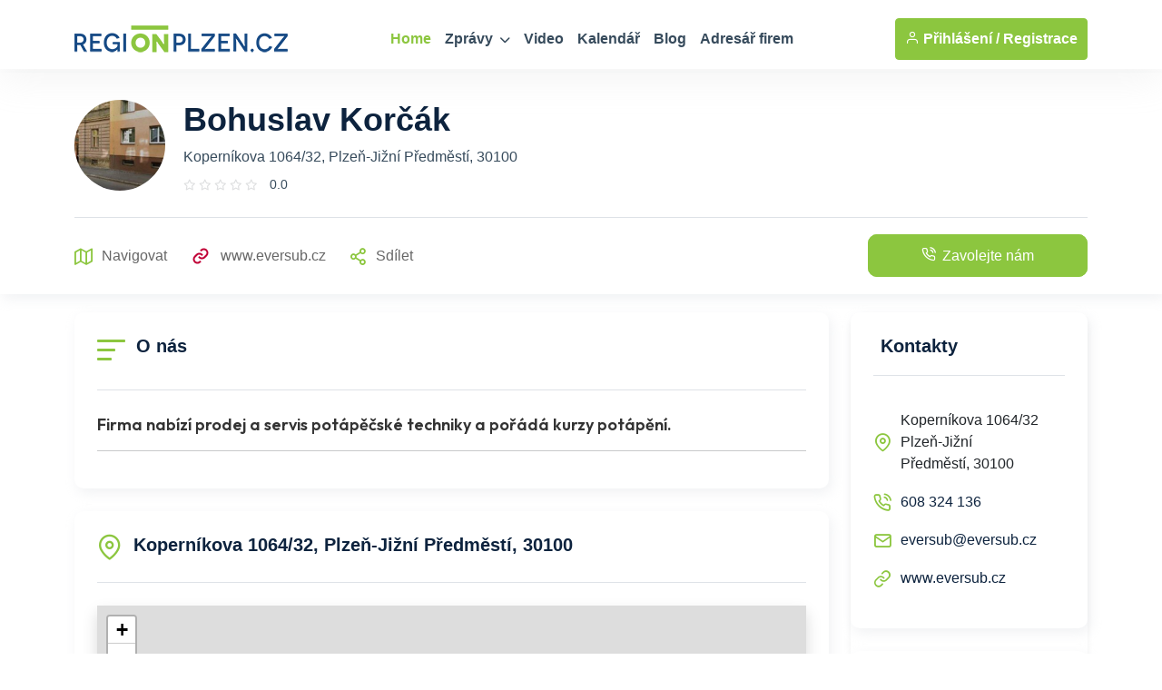

--- FILE ---
content_type: text/html
request_url: https://www.regionplzen.cz/firma/bohuslav-korcak-plzen-jizni-predmesti/
body_size: 47136
content:
<!DOCTYPE html>
<html lang="cs">
<head>

	<link rel="stylesheet" href="/uws_templates/default5/admin/assets/css/style.css">
    <meta charset="utf-8">
<meta http-equiv="content-type" content="text/html; charset=utf-8">
<meta http-equiv="content-language" content="cs">
<meta http-equiv="cache-control" content="no-cache" />
<meta http-equiv="expires" content="0" />
<meta http-equiv="expires" content="Tue, 01 Jan 1980 1:00:00 GMT" />
<meta http-equiv="pragma" content="no-cache" />
<meta name="viewport" content="width=device-width, initial-scale=1">
<meta name="robots" content="index,all,follow">
<meta name="googlebot" content="snippet,archive">
<meta name="author" content="REGION24.CZ">
<link rel="icon" type="image/png" href="/favicon-96x96.png" sizes="96x96" />
<link rel="icon" type="image/svg+xml" href="/favicon.svg" />
<link rel="shortcut icon" href="/favicon.ico" />
<link rel="apple-touch-icon" sizes="180x180" href="/apple-touch-icon.png" />
<link rel="stylesheet" href="/uws_templates/default5/assets/css/bootstrap.min.css">
<link rel="stylesheet" href="/uws_templates/default5/assets/plugins/fontawesome/css/fontawesome.min.css">
<link rel="stylesheet" href="/uws_templates/default5/assets/plugins/fontawesome/css/all.min.css">
<link rel="stylesheet" href="/uws_templates/default5/assets/plugins/select2/css/select2.min.css">
<link rel="stylesheet" href="/uws_templates/default5/assets/plugins/aos/aos.css">
<link rel="stylesheet" href="/uws_templates/default5/assets/css/feather.css">
<link rel="stylesheet" href="/uws_templates/default5/assets/css/owl.carousel.min.css">
<link rel="stylesheet" href="/uws_templates/default5/assets/css/style.css">
<link rel="stylesheet" href="/uws_templates/default5/assets/css/jquery-jvectormap-2.0.5.css">
<script async src="https://www.googletagmanager.com/gtag/js?id=G-LSJ4FD71SC"></script>
<script>
    window.dataLayer = window.dataLayer || [];
    function gtag(){dataLayer.push(arguments);}
    gtag('js', new Date());
    gtag('config', 'G-LSJ4FD71SC');
</script>
	<link rel="stylesheet" href="https://unpkg.com/leaflet@1.9.4/dist/leaflet.css" integrity="sha256-p4NxAoJBhIIN+hmNHrzRCf9tD/miZyoHS5obTRR9BMY=" crossorigin=""/>
		<!-- Fancybox CSS -->
	<link rel="stylesheet" href="/uws_templates/default5/assets/plugins/fancybox/jquery.fancybox.min.css">
    
<title>Bohuslav Korčák Plzeň-Jižní Předměstí | REGIONPLZEN.CZ</title>
<meta name="description" content="Firma nabízí prodej a servis potápěčské techniky a pořádá kurzy potápění.">
<link rel="canonical" href="https://www.regionplzen.cz/firma/bohuslav-korcak-plzen-jizni-predmesti/">
<meta property="og:title" content="Bohuslav Korčák Plzeň-Jižní Předměstí | REGIONPLZEN.CZ"/>
<meta property="og:description" content="Firma nabízí prodej a servis potápěčské techniky a pořádá kurzy potápění."/>


<meta property="og:image" content="https://www.regionplzen.cz/uws_images/firmy/044992/profil/street.jpg" />
<meta property="og:url" content="https://www.regionplzen.cz/firma/bohuslav-korcak-plzen-jizni-predmesti/" />
<meta property="og:type" content="company" />
<meta property="og:site_name" content="REGIONPLZEN.CZ" />
<meta name="twitter:card" content="summary_large_image" />
<meta name="twitter:title" content="BOHUSLAV KORČÁK" />
<meta name="twitter:description" content="Firma nabízí prodej a servis potápěčské techniky a pořádá kurzy potápění." />
<meta name="twitter:image" content="https://www.regionplzen.cz/uws_images/firmy/044992/profil/street.jpg" />

	  <style>
    /* Kontejner galerie, který má 100% šířku a skryje obsah přesahující pravý okraj */
    .gallery {
      width: 100%;
      overflow: hidden;
    }
    /* Vnitřní kontejner s obrázky zobrazenými vedle sebe (flex) bez zalomení */
    .gallery-inner {
      display: flex;
      flex-wrap: nowrap;
    }
    /* Obrázky se nastaví na výšku 300px, šířka se upraví automaticky */
    .gallery-inner img {
      height: 400px;
      width: auto;
      display: block;
      /* Nepovinný margin mezi obrázky */
      margin-right: 1px;
    }


    /* Styl pro obrázek v popupu, aby se nepřekročil šířku */
    .popup-img {
      max-width: 100%;
      height: auto;
    }

	      .crop-img {
        width: 500px;
        height: 300px;
        overflow: hidden;
      }
      /* Nastavení obrázku, aby vyplnil celý kontejner */
      .crop-img img {
        width: 100%;
        height: 100%;
        object-fit: cover;
      }





	  .view-modal, .popup{
  position: absolute;
  left: 50%;
}
button{
  outline: none;
  cursor: pointer;
  font-weight: 500;
  border-radius: 4px;
  border: 2px solid transparent;
  transition: background 0.1s linear, border-color 0.1s linear, color 0.1s linear;
}
.view-modal{
  top: 10%;
  left: 90%;
  color: #e8e4ee;
  font-weight: bold;
  font-size: 18px;
  padding: 10px 25px;
  background: rgb(113, 5, 156);
  transform: translate(-50%, -50%);
}
.popup{
  background: rgb(255, 254, 254);
  padding: 25px;
  border-radius: 15px;
  top: 10%;
  max-width: 380px;
  width: 100%;
  opacity: 0;
  pointer-events: none;
  box-shadow: 0px 10px 15px rgba(0,0,0,0.1);
  transform: translate(-50%, -50%) scale(1.2);
  transition: top 0s 0.2s ease-in-out,
              opacity 0.2s 0s ease-in-out,
              transform 0.2s 0s ease-in-out;
}
.popup.show{
  top: 50%;
  left: 50%;
  opacity: 1;
  pointer-events: auto;
  transform:translate(-50%, -50%) scale(1);
  transition: top 0s 0s ease-in-out,
              opacity 0.2s 0s ease-in-out,
              transform 0.2s 0s ease-in-out;

}
.popup :is(header, .icons, .field){
  display: flex;
  align-items: center;
  justify-content: space-between;
}
.popup header{
  padding-bottom: 15px;
  border-bottom: 1px solid #ebedf9;
}
header span{
  font-size: 21px;
  font-weight: 600;
}
header .close, .icons a{
  display: flex;
  align-items: center;
  border-radius: 50%;
  justify-content: center;
  transition: all 0.3s ease-in-out;
} 
header .close{
  color: #878787;
  font-size: 17px;
  background: #f3f3f3;
  height: 33px;
  width: 33px;
  cursor: pointer;
}
header .close:hover{
  background: #ebedf9;
}
.popup .content{
  margin: 20px 0;
}
.popup .icons{
  margin: 15px 0 20px 0;
}
.content p{
  font-size: 16px;
}
.content .icons a{
  height: 50px;
  width: 50px;
  font-size: 20px;
  text-decoration: none;
  border: 1px solid transparent;
}
.icons a i{
  transition: transform 0.3s ease-in-out;
}
.icons a:nth-child(1){
  color: #1877F2;
  border-color: #b7d4fb;
}
.icons a:nth-child(1):hover{
  background: #1877F2;
}
.icons a:nth-child(2){
  color: #46C1F6;
  border-color: #b6e7fc;
}
.icons a:nth-child(2):hover{
  background: #46C1F6;
}
.icons a:nth-child(3){
  color: #e1306c;
  border-color: #f5bccf;
}
.icons a:nth-child(3):hover{
  background: #e1306c;
}
.icons a:nth-child(4){
  color: #25D366;
  border-color: #bef4d2;
}
.icons a:nth-child(4):hover{
  background: #25D366;
}
.icons a:nth-child(5){
  color: #0088cc;
  border-color: #b3e6ff;
}
.icons a:nth-child(5):hover{
  background: #0088cc;
}
.icons a:hover{
  color: #fff;
  border-color: transparent;
}
.icons a:hover i{
  transform: scale(1.2);
}
.content .field{
  margin: 12px 0 -5px 0;
  height: 45px;
  border-radius: 4px;
  padding: 0 5px;
  border: 1px solid #757171;
}
.field.active{
  border-color: #7d2ae8;
}
.field i{
  width: 50px;
  font-size: 18px;
  text-align: center;
}
.field.active i{
  color: #7d2ae8;
}
.field input{
  width: 100%;
  height: 100%;
  border: none;
  outline: none;
  font-size: 15px;
}
.field button{
  color: #fff;
  padding: 5px 18px;
  background: #7d2ae8;
}
.field button:hover{
  background: #8d39fa;
}



  </style>
<link rel="stylesheet" href="/uws_templates/default5/assets/css/content_detail.css">
</head>
<body>

      <header class="header header-four">
			<div class="container">
				<nav class="navbar navbar-expand-lg header-nav">
					<div class="navbar-header">
						<a id="mobile_btn" href="javascript:void(0);">
							<span class="bar-icon">
								<span></span>
								<span></span>
								<span></span>
							</span>
						</a>
						<a href="/" class="navbar-brand logo">
							<img src="/uws_templates/default5/assets/img/loga/plzensko.png" class="img-fluid" alt="REGIONPLZEN.CZ">
						</a>						
					</div>
					<div class="main-menu-wrapper">
						<div class="menu-header">
							<a href="/" class="menu-logo">
								<img src="/uws_templates/default5/assets/img/loga/plzensko.png" class="img-fluid" alt="Logo">
							</a>
							<a id="menu_close" class="menu-close" href="javascript:void(0);"> <i class="fas fa-times"></i></a>
						</div>
						<ul class="main-nav">
							<li class="megamenu active">
								<a href="/">Home</a>
							</li>
							<li class="has-submenu">
								<a href="/zpravodajstvi/">Zprávy <i class="fas fa-chevron-down"></i></a>
								<ul class="submenu">
									 <li><a href="/zpravodajstvi/">Aktuálně</a></li>
									
								    <li><a href="/zpravodajstvi/doprava/">Doprava</a></li>
									
								    <li><a href="/zpravodajstvi/volny-cas/">Volný čas</a></li>
									
								    <li><a href="/zpravodajstvi/zdravi/">Zdraví</a></li>
									
								    <li><a href="/zpravodajstvi/krimi/">Krimi</a></li>
									
								    <li><a href="/zpravodajstvi/finance/">Finance</a></li>
									
								    <li><a href="/zpravodajstvi/vzdelavani/">Vzdělávání</a></li>
									
								    <li><a href="/zpravodajstvi/tech/">Tech</a></li>
									
								    <li><a href="/zpravodajstvi/spolecnost/">Společnost</a></li>
									
								    <li><a href="/zpravodajstvi/bydleni/">Bydlení</a></li>
									
								    <li><a href="/zpravodajstvi/firmy/">Místní firmy</a></li>
									
								    <li><a href="/zpravodajstvi/sport/">Sport</a></li>
													
								</ul>						
							</li>
							<li>
								<a href="/video/">Video</a>
							</li>
							
							<li>
								<a href="/kalendar/">Kalendář</a>
							</li>
							
							<li>
								<a href="/blog/">Blog</a>
							</li>
							<li><a href="/katalog/">Adresář firem</a></li>
<!--							<li><a href="/prace/">Práce</a></li>-->
							<li class="login-link">
								
								<a href="/login2/">Přihlášení</a>
								
							</li>
						</ul>
					</div>

					

					<ul class="nav header-navbar-rht nav">
						<li class="nav-item">
							<div class="cta-btn">
								<a href="/login2/" class="btn"><i class="feather-user"></i> Přihlášení / </a>
								<a href="/login2/reg/" class="btn ms-1"> Registrace</a>
							</div>
						</li>
					</ul>

					

				</nav>
			</div>
		</header>
	<div class="body_padd">
	
	<div class="d-sm-none d-md-block d-none d-sm-block">
    
		<div class="bannergallery-section gallery">
		     <div class="gallery-slider gallery-inner d-flex">

   					<div class="showphotos">
						<a href="" data-fancybox="gallery_block">... Zobrazit fotografie</a>
					</div>	
                 </div>			
		</div>

	</div>
	<div class="bg-optional">
	<section class="details-description">
		    <div class="container">
			      

<div class="about-details">
				     <div class="about-headings">
					      <div class="author-img">
						       <img src="https://www.regionplzen.cz/uws/tools/pic_crop.asp?file=/uws_images/firmy/044992/profil/street.jpg&width=300&height=300" alt="obrazek: avatar Bohuslav Korčák" title="Bohuslav Korčák avatar">
						  </div>
						  <div class="authordetails">
						       <h1>Bohuslav Korčák</h1>
							  <p>Koperníkova 1064/32, Plzeň-Jižní Předměstí,&nbsp;30100</p>
							   <div class="rating"><i class="fa-regular fa-star rating-color"></i><i class="fa-regular fa-star rating-color"></i><i class="fa-regular fa-star rating-color"></i><i class="fa-regular fa-star rating-color"></i><i class="fa-regular fa-star rating-color"></i><span class="d-inline-block average-rating"> 0.0 </span></div>
						  </div>
					 </div>
					 <div class="rate-details">
					     
					 </div>				  
				  </div>			      
				  <div class="descriptionlinks">
					<div class="row">
						  <div class="col-lg-9">
							  <ul>
								  <li><a href="https://www.google.com/maps/dir/?api=1&destination=49.7428518,13.3671402"><i class="feather-map"></i> Navigovat</a></li>
								  <li><a href="http://http://www.eversub.cz?utm_source=REGION24&utm_medium=REGIONPLZEN.CZ&utm_campaign=Profil" title="Přejít na web www.eversub.cz" rel="nofollow"><img src="/uws_templates/default5/assets/img/website.svg" alt="odkaz na web www.eversub.cz">www.eversub.cz</a></li>
								  <li><a href="javascript:void(0);" id="view_modal"><i class="feather-share-2"></i> Sdílet</a></li>
<!--								  <li><a href="javascript:void(0);"><i class="fa-regular fa-comment-dots"></i> Recenze</a></li>
								  <li><a href="javascript:void(0);"><i class="feather-flag"></i> Nahlásit</a></li>
								  <li><a href="javascript:void(0);"><i class="feather-heart"></i> Uložit</a></li>-->
							  </ul>
						  </div>
						  <div class="col-lg-3">
							  <div class="callnow">
								  <a href="tel:+420608324136"> <i class="feather-phone-call"></i>  Zavolejte nám</a>
							  </div>
						  </div>
					 </div>
				  </div>
			</div>		
		</section>
		</div>
	<div class="details-main-wrapper listing-section " style="transform: none;">	


            <div class="container" style="transform: none; margin-top: 20px;">


			    <div class="row" style="transform: none;">
					<div class="col-lg-9">  
						
						
						<div class="card ">
							<div class="card-header">
								<span class="bar-icon">
								<span></span>
								<span></span>
								<span></span>
								</span> 
								<h4>O nás</h4>
							</div>
							<div class="card-body">
								
								<p class="perex">Firma nabízí prodej a servis potápěčské techniky a pořádá kurzy potápění.</p>
								<hr />
								
							</div>
						</div>	
						
						<div class="card ">
							<div class="card-header">
								<i class="feather-map-pin"></i>
								<h4>Koperníkova 1064/32, Plzeň-Jižní Předměstí,&nbsp;30100</h4>
							</div>
							<div class="card-body">
						  <div class="panel shadow" id="map_canvas" style="height: 450px;" ></div>
								</div>
						</div>
						<!--Listing Features Section-->
                        <div class="card ">
							<div class="card-header">
								<i class="feather-list"></i>
								<h4>Obory činnosti</h4>
							</div>
							<div class="card-body">

							    <div class="row">
							        


					<div class="col-xl-6 col-lg-6 col-md-6 col-sm-6 aos aos-init aos-animate" data-aos="fade-up"><a href="/katalog/maloobchody-prodej/zabava-sport-konicky/sportovni-potreby/"><div class="category-inner flex-fill"><div class="category-img-two"><img src='[data-uri]
bgBnAD0AIgB1AHQAZgAtADgAIgA/AD4APABzAHYAZwAgAHYAZQByAHMAaQBvAG4APQAiADEA
LgAxACIAIAAgAHgAbQBsAG4AcwA9ACIAaAB0AHQAcAA6AC8ALwB3AHcAdwAuAHcAMwAuAG8A
cgBnAC8AMgAwADAAMAAvAHMAdgBnACIAIAB4AG0AbABuAHMAOgB4AGwAaQBuAGsAPQAiAGgA
dAB0AHAAOgAvAC8AdwB3AHcALgB3ADMALgBvAHIAZwAvADEAOQA5ADkALwB4AGwAaQBuAGsA
IgAgAHgAPQAiADAAcAB4ACIAIAB5AD0AIgAwAHAAeAAiACAAdgBpAGUAdwBCAG8AeAA9ACIA
MAAgADAAIAAxADIAMgAuADgAOAAgADEAMgAyAC4AOAA4ACIAIABzAHQAeQBsAGUAPQAiAGUA
bgBhAGIAbABlAC0AYgBhAGMAawBnAHIAbwB1AG4AZAA6AG4AZQB3ACAAMAAgADAAIAAxADIA
MgAuADgAOAAgADEAMgAyAC4AOAA4ACIAIAB4AG0AbAA6AHMAcABhAGMAZQA9ACIAcAByAGUA
cwBlAHIAdgBlACIAPgA8AGcAPgA8AHAAYQB0AGgAIABkAD0AIgBNADYAMQAuADQANAAsADAA
YwAxADYALgA5ADcALAAwACwAMwAyAC4AMwAzACwANgAuADgAOAAsADQAMwAuADQANAAsADEA
OABzADEAOAAsADIANgAuADQAOAAsADEAOAAsADQAMwAuADQANABjADAALAAxADYALgA5ADcA
LQA2AC4AOAA4ACwAMwAyAC4AMwAzAC0AMQA4ACwANAAzAC4ANAA0AGMALQAxADEALgAxADIA
LAAxADEALgAxADIALQAyADYALgA0ADgALAAxADgALQA0ADMALgA0ADQALAAxADgAIABjAC0A
MQA2AC4AOQA3ACwAMAAtADMAMgAuADMAMwAtADYALgA4ADgALQA0ADMALgA0ADQALQAxADgA
QwA2AC4AOAA4ACwAOQAzAC4ANwA3ACwAMAAsADcAOAAuADQAMQAsADAALAA2ADEALgA0ADQA
QwAwACwANAA0AC4ANAA3ACwANgAuADgAOAAsADIAOQAuADEAMQAsADEAOAAsADEAOABDADIA
OQAuADEAMQAsADYALgA4ADgALAA0ADQALgA0ADcALAAwACwANgAxAC4ANAA0ACwAMABMADYA
MQAuADQANAAsADAAegAgAE0ANwAyAC4ANgA1ACwANwAwAC4ANwA0AGMALQA0AC4AOQAyACwA
OQAuADUANwAtADkALgA4ADQALAAxADcALgAzAC0AMQA2AC4ANgAzACwAMgAzAC4ANAA5AGMA
LQA2AC4ANwAzACwANgAuADEANAAtADEANQAuADIALAAxADAALgA2ADkALQAyADcALgAyACwA
MQAzAC4AOQA1AGMANQAuADUAMgAsADMALgA4ADYALAAxADEALgA3ADUALAA2AC4ANwA3ACwA
MQA4AC4ANAA2ACwAOAAuADQAOAAgAGMAMgAuADYAOQAtADAALgAwADkALAA1AC4ANAAtADAA
LgA1ADUALAA4AC4AMAA2AC0AMQAuADMAMQBjADkALgA3ADkALQAyAC4ANwA5ACwAMQA4AC4A
OAA4AC0AOQAuADUANQAsADIANQAuADUAMgAtADEANgAuADUAOQBDADgANwAuADMAMgAsADkA
MQAuADkALAA5ADEALgAzADcALAA4ADUALAA5ADEALgAzACwAOAAxAC4ANQBjAC0AMgAuADgA
NwAtADIALgA1ADkALQA1AC4AOAA3AC0ANAAuADcANwAtADkALgAwADEALQA2AC4ANQA2ACAA
QwA3ADkALgAyADEALAA3ADMALgAxADkALAA3ADYALAA3ADEALgA4ACwANwAyAC4ANgA1ACwA
NwAwAC4ANwA0AEwANwAyAC4ANgA1ACwANwAwAC4ANwA0AHoAIABNADIANAAuADUALAAxADAA
NAAuADgANQBjADAALgAyADEALQAwAC4AMQA0ACwAMAAuADQANQAtADAALgAyADUALAAwAC4A
NwAxAC0AMAAuADMAMQBjADEAMgAuADUAOAAtADMALgAwADkALAAyADEALgAxADcALQA3AC4A
NQAxACwAMgA3AC4AOAAyAC0AMQAzAC4ANQA4ACAAYwA2AC4AMQAyAC0ANQAuADUAOQAsADEA
MAAuADYAOQAtADEAMgAuADYANQAsADEANQAuADIANAAtADIAMQAuADMAOQBjAC0ANAAuADcA
NQAtADEALgAwADcALQA5AC4ANwA0AC0AMQAuADUAMwAtADEANAAuADkANgAtADEALgA0ADcA
YwAtADYALgAzADkALAA2AC4AMgAyAC0AMQAzAC4AMwAsADEAMAAuADgANQAtADIAMAAuADYA
OQAsADEAMwAuADkAOQAgAGMALQAwAC4AMAA0ACwAMAAuADAAMgAtADAALgAwADgALAAwAC4A
MAAzAC0AMAAuADEAMgAsADAALgAwADUAYwAtADYALgA5ADIALAAyAC4AOQAyAC0AMQA0AC4A
MgA2ACwANAAuADUAMwAtADIAMQAuADkAOQAsADQALgA5ADEAYwAyAC4ANwA1ACwANQAuADQA
NgAsADYALgAzADUALAAxADAALgA0ADIALAAxADAALgA2ADMALAAxADQALgA3ACAAQwAyADIA
LgAyADIALAAxADAAMgAuADgAMgAsADIAMwAuADMANAAsADEAMAAzAC4AOAA2ACwAMgA0AC4A
NQAsADEAMAA0AC4AOAA1AEwAMgA0AC4ANQAsADEAMAA0AC4AOAA1AHoAIABNADkANAAuADcA
NwAsADcAOAAuADYANwBjADAALgAwADgALAAwAC4AMAA2ACwAMAAuADEANQAsADAALgAxADMA
LAAwAC4AMgAyACwAMAAuADIAYwA0AC4ANQA4ACwANAAuADIAOAAsADgALgA4ADEALAA5AC4A
NQA1ACwAMQAyAC4ANgA3ACwAMQA1AC4AOQAzACAAYwAzAC4AOAA4AC0ANQAuADMANwAsADYA
LgA4ADUALQAxADEALgA0ADUALAA4AC4ANgA4AC0AMQA4AGMALQA3AC4ANQA4AC0AMQAzAC4A
NAAzAC0AMQA2AC4AOAA3AC0AMgAxAC4ANwA1AC0AMgA2AC4AOAA5AC0AMgA2AC4ANQA4AEMA
NwA5AC4ANAAyACwANAA1AC4AMwA4ACwANgA4AC4ANgAsADQANAAsADUANwAuADkAOAAsADQA
NAAuADQAOAAgAGMALQAxAC4ANwAzACwANQAuADMAOAAtADIALgA4ADMALAAxADEALgA2ADgA
LQAzAC4AMAA4ACwAMQA5AC4AMQA5AGMAMQAwAC4AOAAsADAALgAwADkALAAyADAALgA2ADgA
LAAyAC4AMwA1ACwAMgA5AC4ANQA4ACwANwAuADQAMwBDADgAOAAuADAAOAAsADcAMwAuADEA
NQAsADkAMQAuADUAMQAsADcANQAuADYANgAsADkANAAuADcANwAsADcAOAAuADYANwBMADkA
NAAuADcANwAsADcAOAAuADYANwB6ACAATQA5ADUALgAwADQALAA4ADUALgAyACAAYwAtADEA
LgA1ADIALAA0AC4ANgAtADUALgA0ADUALAAxADAALgA3ADQALQAxADAALgA5ADYALAAxADYA
LgA1ADkAYwAtADYALgAyADkALAA2AC4ANgA4AC0AMQA0AC4ANwAxACwAMQAzAC4AMQA0AC0A
MgAzAC4AOQA0ACwAMQA2AC4ANgAzAGMAMAAuADQAMwAsADAALgAwADEALAAwAC4AOAA3ACwA
MAAuADAAMgAsADEALgAzACwAMAAuADAAMgAgAGMAMQA1AC4ANwA0ACwAMAAsADIAOQAuADkA
OQAtADYALgAzADgALAA0ADAALgAzAC0AMQA2AC4ANgA5AGMAMQAuADAAMwAtADEALgAwADMA
LAAyAC4AMAAzAC0AMgAuADEALAAyAC4AOQA4AC0AMwAuADIAMQBDADEAMAAxAC4ANwAyACwA
OQAzAC4AMwA2ACwAOQA4AC4ANAA5ACwAOAA4AC4AOQA0ACwAOQA1AC4AMAA0ACwAOAA1AC4A
MgBMADkANQAuADAANAAsADgANQAuADIAegAgAE0ANQA5AC4ANgA1ACwAMwA5AC4AOQA5ACAA
YwAxADAALgA2ADgALQAwAC4AMgA3ACwAMgAxAC4ANQA0ACwAMQAuADMAMgAsADMAMQAuADcA
MgAsADYALgAyADMAYwA5AC4ANwAxACwANAAuADYAOAAsADEAOAAuADcANQAsADEAMgAuADMA
NgAsADIANgAuADMANAAsADIANAAuADIAOABjADAALgA0ADcALQAyAC4AOQA1ACwAMAAuADcA
MgAtADUALgA5ADgALAAwAC4ANwAyAC0AOQAuADAANgBjADAALQA4AC4AOQAtADIALgAwADQA
LQAxADcALgAzADIALQA1AC4ANgA4AC0AMgA0AC4AOAAzACAAYwAtADUALgA3AC0ANAAuADMA
OQAtADEAMgAuADIAOQAtADcALgA5ADIALQAxADkALgAwADYALQAxADAALgA0AGMALQA3AC4A
MAAyAC0AMgAuADUANwAtADEANAAuADIALQA0AC4AMAAyAC0AMgAwAC4ANwA4AC0ANAAuADEA
NQBjAC0AMAAuADAANAAsADAALQAwAC4AMAA3ACwAMAAtADAALgAxADEALAAwAEMANgA3AC4A
NQA3ACwAMgA2AC4ANwA3ACwANgAyAC4AOQAxACwAMwAyAC4AMwA3ACwANQA5AC4ANgA1ACwA
MwA5AC4AOQA5ACAATAA1ADkALgA2ADUALAAzADkALgA5ADkAegAgAE0ANwA3AC4ANwA4ACwA
MQA3AC4AOQA0AGMANQAuADYAOQAsADAALgA1ADgALAAxADEALgA2ADQALAAxAC4AOQA5ACwA
MQA3AC4ANAA0ACwANAAuADEAMQBjADQALgAxADcALAAxAC4ANQAzACwAOAAuADIAOAAsADMA
LgA0ADQALAAxADIALgAxADgALAA1AC4ANgA4AGMALQAxAC4ANwAyAC0AMgAuADMANAAtADMA
LgA2ADEALQA0AC4ANQA0AC0ANQAuADYANgAtADYALgA1ADkAIABjAC0ANAAuADEAMwAtADQA
LgAxADMALQA4AC4AOAA4AC0ANwAuADYAMgAtADEANAAuADEAMQAtADEAMAAuADMAMwBjAC0A
MAAuADQAOQAsADAALgAzADQALQAxAC4AMQA2ACwAMAAuADgAMQAtADIALgAxADQALAAxAC4A
NQAxAEMAOAAyAC4AOQAsADEANAAuADEANQAsADgAMAAuADMAMQAsADEANQAuADkAOQAsADcA
NwAuADcAOAAsADEANwAuADkANABMADcANwAuADcAOAAsADEANwAuADkANAB6ACAATQAyADEA
LgAwADcALAA4ADEALgAxADcAIABjAC0ANQAuADQAOQAtADEAMAAuADAAMwAtADgALgA1ADMA
LQAyADAALgA1ADEALQA4AC4AMwAyAC0AMwAxAC4ANQA4AGMAMAAuADEANgAtADgALgA1ADQA
LAAyAC4AMgA2AC0AMQA3AC4AMwA5ACwANgAuADYANAAtADIANgAuADYAMwBDADEAMAAuADEA
MQAsADMAMwAuADEALAA0AC4ANAA1ACwANAA2AC4ANgAxACwANAAuADQANQAsADYAMQAuADQA
NAAgAGMAMAAsADcALgA1ADEALAAxAC4ANAA1ACwAMQA0AC4ANgA4ACwANAAuADAAOQAsADIA
MQAuADIANABDADEAMgAuADgANQAsADgAMgAuADUAOQAsADEANwAuADAAMwAsADgAMgAuADAA
OQAsADIAMQAuADAANwAsADgAMQAuADEANwBMADIAMQAuADAANwAsADgAMQAuADEANwB6ACAA
TQAyADkALgAzADYALAAxADQALgAzADIAYwAtADAALgAwADIALAAwAC4AMAAzAC0AMAAuADAA
MwAsADAALgAwADUALQAwAC4AMAA1ACwAMAAuADAAOAAgAGMALQA4AC4AMQA5ACwAMQAyAC4A
NQAzAC0AMQAxAC4AOQAzACwAMgA0AC4AMgAyAC0AMQAyAC4AMQA0ACwAMwA1AC4AMgA1AGMA
LQAwAC4AMgAsADEAMAAuADYAMQAsADIALgA4ADQALAAyADAALgA2ADcALAA4AC4AMwAsADMA
MAAuADMANABjADEALgA4AC0AMAAuADUANgAsADMALgA1ADcALQAxAC4AMgAsADUALgAzADEA
LQAxAC4AOQA0AGMAMAAuADAAMwAtADAALgAwADIALAAwAC4AMAA3AC0AMAAuADAAMwAsADAA
LgAxAC0AMAAuADAANQAgAGMAMgAuADMANgAtADEALAA0AC4ANgA3AC0AMgAuADEANwAsADYA
LgA5ADIALQAzAC4ANQBjAC0ANQAuADUANgAtADEAMQAuADUANwAtADYALgA4ADUALQAyADQA
LgA5ADcALQAzAC4AMgA4AC0AMwA4AC4AMAA5AEMAMwA3AC4ANQA2ACwAMgA1AC4AMgA2ACwA
NAA0AC4AMQAsADEANAAuADMAMQAsADUANAAuADUALAA0AC4AOAA3AEMANAA1AC4AMgA2ACwA
NQAuADkAOQAsADMANgAuADcALAA5AC4AMwAyACwAMgA5AC4AMwA2ACwAMQA0AC4AMwAyACAA
TAAyADkALgAzADYALAAxADQALgAzADIAegAgAE0ANgAxAC4AOAA0ACwANAAuADQANQBjAC0A
MAAuADAANgAsADAALgAwADYALQAwAC4AMQAzACwAMAAuADEAMwAtADAALgAyADEALAAwAC4A
MQA4AGMALQAxADIALgAxADgALAA5AC4ANQA5AC0AMQA5AC4ANgAyACwAMgAxAC4AMQA2AC0A
MgAyAC4AOAAzACwAMwAyAC4AOQA0AGMALQAzAC4AMgAzACwAMQAxAC4AOQAtADIALgAxADUA
LAAyADQALgAwADIALAAyAC4ANwA1ACwAMwA0AC4ANQAyACAAYwAzAC4AMAA3AC0AMgAuADEA
MwAsADYALgAwADMALQA0AC4ANQA5ACwAOAAuADgAOQAtADcALgA0AGMAMAAuADcAMgAtADMA
MwAuADQAOQAsADEANgAuADcANwAtADQANAAuADgANgAsADMAMgAuADUALQA1ADUALgA5ADkA
TAA4ADMALAA4AC4ANgA3AEMANwA2AC4ANAA3ACwANQAuADkAOQAsADYAOQAuADMAMwAsADQA
LgA1ACwANgAxAC4AOAA0ACwANAAuADQANQBMADYAMQAuADgANAAsADQALgA0ADUAegAiAC8A
PgA8AC8AZwA+ADwALwBzAHYAZwA+AA==' class="img-fluid" style="width: 40px; height: 40px;"/></div>
						
						<div class="category-content">
									<h4>Prodej sportovních potřeb </h4>
									<p>488 kontaktů</p>
								</div>
						
	




					                                                                                                                                                </div></a></div>
            
									</div>
								</div>	
					
                        </div>									
						<!--/Listing Features Section-->
                        <!--Gallery Section-->							   
                        <div class="card gallery-section ">
							<div class="card-header ">
								<img src="/uws_templates/default5/assets/img/galleryicon.svg" alt="gallery">
								<h4>Fotky</h4>
							</div>
							<div class="card-body">
							  <div class="gallery-content">
							    <div class="row">

                  </div>								
							  </div>									
							</div>					
						</div>


						
							<div class="row align-items-center text-center">
					<div class="col-md-12 col-12">
						<div style="margin-top: 25px;">
						<a href="/katalog/maloobchody-prodej/zabava-sport-konicky/sportovni-potreby/">
				 <?xml version="1.0" encoding="utf-8"?><svg width="50" height="50" version="1.1" id="Layer_1" xmlns="http://www.w3.org/2000/svg" xmlns:xlink="http://www.w3.org/1999/xlink" x="0px" y="0px" viewBox="0 0 122.88 122.88" style="enable-background:new 0 0 122.88 122.88" xml:space="preserve"><g><path d="M61.44,0c16.97,0,32.33,6.88,43.44,18s18,26.48,18,43.44c0,16.97-6.88,32.33-18,43.44c-11.12,11.12-26.48,18-43.44,18 c-16.97,0-32.33-6.88-43.44-18C6.88,93.77,0,78.41,0,61.44C0,44.47,6.88,29.11,18,18C29.11,6.88,44.47,0,61.44,0L61.44,0z M72.65,70.74c-4.92,9.57-9.84,17.3-16.63,23.49c-6.73,6.14-15.2,10.69-27.2,13.95c5.52,3.86,11.75,6.77,18.46,8.48 c2.69-0.09,5.4-0.55,8.06-1.31c9.79-2.79,18.88-9.55,25.52-16.59C87.32,91.9,91.37,85,91.3,81.5c-2.87-2.59-5.87-4.77-9.01-6.56 C79.21,73.19,76,71.8,72.65,70.74L72.65,70.74z M24.5,104.85c0.21-0.14,0.45-0.25,0.71-0.31c12.58-3.09,21.17-7.51,27.82-13.58 c6.12-5.59,10.69-12.65,15.24-21.39c-4.75-1.07-9.74-1.53-14.96-1.47c-6.39,6.22-13.3,10.85-20.69,13.99 c-0.04,0.02-0.08,0.03-0.12,0.05c-6.92,2.92-14.26,4.53-21.99,4.91c2.75,5.46,6.35,10.42,10.63,14.7 C22.22,102.82,23.34,103.86,24.5,104.85L24.5,104.85z M94.77,78.67c0.08,0.06,0.15,0.13,0.22,0.2c4.58,4.28,8.81,9.55,12.67,15.93 c3.88-5.37,6.85-11.45,8.68-18c-7.58-13.43-16.87-21.75-26.89-26.58C79.42,45.38,68.6,44,57.98,44.48 c-1.73,5.38-2.83,11.68-3.08,19.19c10.8,0.09,20.68,2.35,29.58,7.43C88.08,73.15,91.51,75.66,94.77,78.67L94.77,78.67z M95.04,85.2 c-1.52,4.6-5.45,10.74-10.96,16.59c-6.29,6.68-14.71,13.14-23.94,16.63c0.43,0.01,0.87,0.02,1.3,0.02 c15.74,0,29.99-6.38,40.3-16.69c1.03-1.03,2.03-2.1,2.98-3.21C101.72,93.36,98.49,88.94,95.04,85.2L95.04,85.2z M59.65,39.99 c10.68-0.27,21.54,1.32,31.72,6.23c9.71,4.68,18.75,12.36,26.34,24.28c0.47-2.95,0.72-5.98,0.72-9.06c0-8.9-2.04-17.32-5.68-24.83 c-5.7-4.39-12.29-7.92-19.06-10.4c-7.02-2.57-14.2-4.02-20.78-4.15c-0.04,0-0.07,0-0.11,0C67.57,26.77,62.91,32.37,59.65,39.99 L59.65,39.99z M77.78,17.94c5.69,0.58,11.64,1.99,17.44,4.11c4.17,1.53,8.28,3.44,12.18,5.68c-1.72-2.34-3.61-4.54-5.66-6.59 c-4.13-4.13-8.88-7.62-14.11-10.33c-0.49,0.34-1.16,0.81-2.14,1.51C82.9,14.15,80.31,15.99,77.78,17.94L77.78,17.94z M21.07,81.17 c-5.49-10.03-8.53-20.51-8.32-31.58c0.16-8.54,2.26-17.39,6.64-26.63C10.11,33.1,4.45,46.61,4.45,61.44 c0,7.51,1.45,14.68,4.09,21.24C12.85,82.59,17.03,82.09,21.07,81.17L21.07,81.17z M29.36,14.32c-0.02,0.03-0.03,0.05-0.05,0.08 c-8.19,12.53-11.93,24.22-12.14,35.25c-0.2,10.61,2.84,20.67,8.3,30.34c1.8-0.56,3.57-1.2,5.31-1.94c0.03-0.02,0.07-0.03,0.1-0.05 c2.36-1,4.67-2.17,6.92-3.5c-5.56-11.57-6.85-24.97-3.28-38.09C37.56,25.26,44.1,14.31,54.5,4.87C45.26,5.99,36.7,9.32,29.36,14.32 L29.36,14.32z M61.84,4.45c-0.06,0.06-0.13,0.13-0.21,0.18c-12.18,9.59-19.62,21.16-22.83,32.94c-3.23,11.9-2.15,24.02,2.75,34.52 c3.07-2.13,6.03-4.59,8.89-7.4c0.72-33.49,16.77-44.86,32.5-55.99L83,8.67C76.47,5.99,69.33,4.5,61.84,4.45L61.84,4.45z"/></g></svg><h1 class="breadcrumb-title"> Prodej sportovních potřeb Plzeňský kraj</h1></a></div>
		<div style="margin-top: 35px; text-align:center;"><a href="/katalog/maloobchody-prodej/zabava-sport-konicky/sportovni-potreby/" class="btn btn-primary submit-btn" type="submit">Další kontakty <i class="fas fa-regular fa-arrow-right"></i></a></div>
		
					</div>
				</div>

						

						<div class="card">
						<div class="review-details">
							







										    </div>
											<div class="card-body">

						<div class="table-responsive">
								<div id="listdata-table_wrapper" class="dt-container dt-empty-footer"><div class="dt-layout-row"><div class="dt-layout-cell dt-layout-start"></div><div class="dt-layout-cell dt-layout-end"></div></div><div class="dt-layout-row dt-layout-table"><div class="dt-layout-cell  dt-layout-full"><table class="listing-table datatable dataTable" id="listdata-table"><colgroup><col data-dt-column="0" style="width: 135px;"><col data-dt-column="1"><col data-dt-column="2"><col data-dt-column="3"><col data-dt-column="4"></colgroup>
                                  
                                     <tbody>
										 







                                     </tbody>									 
							    <tfoot></tfoot></table></div></div><div class="dt-layout-row"><div class="dt-layout-cell dt-layout-start"></div><div class="dt-layout-cell dt-layout-end"></div></div></div>				
							</div>

</div>
</div>

						

							
					</div>
					<div class="col-lg-3 theiaStickySidebar" style="position: relative; overflow: visible; box-sizing: border-box; min-height: 1px;">
						
					<div class="theiaStickySidebar" style="padding-top: 0px; padding-bottom: 1px; position: static; transform: none;"><div class="rightsidebar">
						
							<div class="card">
									<h4><img src="/uws_templates/katalog5/assets/images/breifcase.svg" alt="">Kontakty</h4>
									<div class="map-details">
 									  <ul class="info-list">
										<li><i class="feather-map-pin"></i> Koperníkova 1064/32<br />Plzeň-Jižní Předměstí,&nbsp;30100</li>
										<li><i class="feather-phone-call"></i> <a href="tel:+420608324136">608 324 136</a></li><li><i class="feather-mail"></i> <a href="mailto:eversub@eversub.cz">eversub@eversub.cz</a></li><li><i class="feather-link"></i> <a href="http://http://www.eversub.cz?utm_source=REGION24&utm_medium=REGIONPLZEN.CZ&utm_campaign=Profil" title="Přejít na web www.eversub.cz" rel="nofollow">www.eversub.cz</a></li>
									  </ul>
									</div>
								</div>

						    <div class="card">
							    
							
								

<!--<div>
	<h4> <i class="feather-user"></i> Vlastníte tuto firmu?</h4>
	<i>#44992</i>
	<div>
								       <div style="margin-top: 15px;"><button class="btn btn-primary submit-btn" type="submit">Přihlásit k administraci</button></div>
								   </div>
								</div>-->


							   
							</div>

						<!--<div class="card">
							<div class="card-body">
								<h4 class="mb-3">Otevírací doba</h4>
								<div class="d-flex align-items-center justify-content-between mb-3">
									<h6 class="fs-16 fw-medium mb-0">Pondělí</h6>
									<p>9:30 - 17:00</p>
								</div>
								<div class="d-flex align-items-center justify-content-between mb-3">
									<h6 class="fs-16 fw-medium mb-0">Úterý</h6>
									<p>9:30 - 17:00</p>
								</div>
								<div class="d-flex align-items-center justify-content-between mb-3">
									<h6 class="fs-16 fw-medium mb-0">Středa</h6>
									<p>9:30 - 17:00</p>
								</div>
								<div class="d-flex align-items-center justify-content-between mb-3">
									<h6 class="fs-16 fw-medium mb-0">Čvrtek</h6>
									<p>9:30 - 17:00</p>
								</div>
								<div class="d-flex align-items-center justify-content-between mb-3">
									<h6 class="fs-16 fw-medium mb-0">Pátek</h6>
									<p>9:30 - 17:00</p>
								</div>
								<div class="d-flex align-items-center justify-content-between mb-3">
									<h6 class="fs-16 fw-medium mb-0">Sobota</h6>
									<p>9:30 - 12:00</p>
								</div>
								<div class="d-flex align-items-center justify-content-between mb-0">
									<h6 class="fs-16 fw-medium mb-0">Neděle</h6>
									<p class="text-danger">Zavřeno</p>
								</div>
							</div>
						</div>-->

										<!--				<div class="card mb-0">
							    <h4><img src="assets/img/statistic-icon.svg" alt="location"> Statisfic</h4>
							    <ul class="statistics-list">
								    <li><div class="statistic-details"><span class="icons"><i class="fa-regular fa-eye"></i></span>
								       Views </div><span class="text-end"> 453563</span></li>
									<li><div class="statistic-details"><span class="icons"><i class="feather-star"></i></span>
									   Ratings </div><span class="text-end"> 153</span></li>
									<li><div class="statistic-details"><span class="icons"><i class="feather-heart"></i></span>
										 Favuorites </div><span class="text-end"> 123</span></li>
									<li class="mb-0"><div class="statistic-details"><span class="icons"><i class="feather-share-2"></i></span>
									     Shares </div><span class="text-end"> 50</span></li>
								</ul>
							</div>
						</div><div class="resize-sensor" style="position: absolute; inset: 0px; overflow: hidden; z-index: -1; visibility: hidden;"><div class="resize-sensor-expand" style="position: absolute; left: 0; top: 0; right: 0; bottom: 0; overflow: hidden; z-index: -1; visibility: hidden;"><div style="position: absolute; left: 0px; top: 0px; transition: all; width: 340px; height: 3294px;"></div></div><div class="resize-sensor-shrink" style="position: absolute; left: 0; top: 0; right: 0; bottom: 0; overflow: hidden; z-index: -1; visibility: hidden;"><div style="position: absolute; left: 0; top: 0; transition: 0s; width: 200%; height: 200%"></div></div></div>--></div></div>
				</div>
			</div>		
		</div>

		</div>
    <!-- SHARE MODAL -->

	  <div class="popup">
    <header>
      <span>Share Modal</span>
      <div class="close"><i class="uil uil-times"></i></div>
    </header>
    <div class="content">
      <p>Share this link via</p>
      <ul class="icons">
        <a href="#"><i class="fab fa-facebook-f"></i></a>
        <a href="#"><i class="fab fa-twitter"></i></a>
        <a href="#"><i class="fab fa-instagram"></i></a>
        <a href="#"><i class="fab fa-whatsapp"></i></a>
        <a href="#"><i class="fab fa-telegram-plane"></i></a>
      </ul>
      <p>Or copy link</p>
      <div class="field">
        <i class="url-icon uil uil-link"></i>
        <input type="text" readonly value="https://codepen.io/coding_dev_">
        <button>Copy</button>
      </div>
    </div>
  </div>

	</div>

    <footer class="footer">
    <div class="container">
        <div class="stay-tuned">
            <h3>Podnikáte v Plzeňském kraji?</h3>
            <h5>Chcete zviditelnit svůj byznys v našem regionu?</h5>
            <p>
                Zanechte nám svůj e-mail a my vám zašleme nabídku inzertních produktů šitou na míru přesně pro vás.
Reklama u nás osloví ty správné lidi – vaše budoucí zákazníky!
            </p>
<!--            <form>
                <div class="form-set">
                    <div class="group-img">
                        <i class="feather-mail"></i>
                        <input type="text" class="form-control" placeholder="Zadejte váš email">
                    </div>
                </div>
                <button class="btn btn-primary" type="submit">Odeslat</button>
            </form>
            <br>
            nebo si prohlédněte neomezené možnosti<br />-->
            <a href="/inzerce/" style="text-decoration: underline;">REGIONÁLNÍ INZERCE</a>
        </div>
    </div>


    <div class="footer-top">
        <div class="container">
            <div class="row">
                <div class="col-lg-3 col-md-6">

                    <div class="footer-widget">
                        <div class="footer-logo">
                            <a href="/">
                                <img src="/uws_templates/default5/assets/img/loga/plzensko_w.png" class="img-fluid" alt="REGIONPLZEN.CZ"></a>
                        </div>
                        <div class="footer-content">
                            <p>Zpravodajský a informační portál REGIONPLZEN.CZ přináší od roku 2000 <a href="/zpravodajstvi/">denní zprávy</a> z <strong>Plzeňského kraje</strong>, ověřené <a href="/katalog/">kontakty na regionální firmy</a>, <a href="/kalendar/">kalendář akcí</a>, <a href="/prace/">nabídky práce</a> a mnoho dalšího. Nabízí také účinnou a cenově dostupnou <a href="/inzerce/">regionální inzerci</a> pro podnikatele i jednotlivce.</p>
                        </div>
                        <div class="social-icon">
                            <ul>
                                <li>
                                    <a href="https://www.facebook.com/REGIONPLZEN" target="_blank"><i class="fab fa-facebook-f"></i></a>
                                </li>
                            </ul>
                        </div>
                    </div>

                </div>
                <div class="col-lg-2 col-md-6">

                    <div class="footer-widget footer-menu">
                        <h2 class="footer-title">O portálu</h2>
                        <ul class="mobile-inline-list">
                            <li>
                                <a href="/inzerce/">Inzerce</a>
                            </li>
                            <li>
                                <a href="/login2/">Přihlášení</a>
                            </li>
                            <li>
                                <a href="/login2/reg/">Registrace</a>
                            </li>
                            <li>
                                <a href="/zpravodajstvi/archiv/">Archiv zpráv</a>
                            </li>
                        </ul>
                    </div>

                </div>
                <div class="col-lg-4 col-md-6">

                    <div class="footer-widget footer-menu">
                        <h2 class="footer-title">Regionální portály</h2>
                        <ul style="margin-top: 15px;" class="two-columns-list">
                            <li><a href="https://www.regionplzen.cz/" title="zprávy Plzeň, Plzeňský kraj" target="_blank">REGIONPLZEN.CZ</a></li>
                            <li><a href="https://www.regionzapad.cz/" title="zprávy Karlovy vary, Karlovarský kraj" target="_blank">REGIONZAPAD.CZ</a></li>
                            <li><a href="https://www.regionjih.cz/" title="zprávy České Budějovice, Jihočeský kraj" target="_blank">REGIONJIH.CZ</a></li>
                            <li><a href="https://www.regionpraha.cz/" title="zprávy Praha, Hlavní město Praha" target="_blank">REGIONPRAHA.CZ</a></li>
                            <li><a href="https://www.regionusti.cz/" title="zprávy Ústí nad Labem, Ústecký kraj" target="_blank">REGIONUSTI.CZ</a></li>
                            <li><a href="https://www.regionliberecko.cz/" title="zprávy Liberec, Liberecký kraj" target="_blank">REGIONLIBERECKO.CZ</a></li>
                            <li><a href="https://regionhradec.cz/" title="zprávy Hradec Králové, Královéhradecký kraj" target="_blank">REGIONHRADEC.CZ</a></li>
                            <li><a href="https://regionpardubicko.cz/" title="zprávy Pardubice, Pardubický kraj" target="_blank">REGIONPARDUBICKO.CZ</a></li>
                            <li><a href="https://www.regionvysocina.cz/" title="zprávy Jihlava, Kraj Vysočina" target="_blank">REGIONVYSOCINA.CZ</a></li>
                            <li><a href="https://www.regionbrno.cz/" title="zprávy Brno, Jihomoravský kraj" target="_blank">REGIONBRNO.CZ</a></li>
                            <li><a href="https://regionzlin.cz/" title="zprávy Zlín, Zlínský kraj" target="_blank">REGIONZLIN.CZ</a></li>
                            <li><a href="https://www.regionolomouc.cz/" title="zprávy Olomouc, Olomoucký kraj" target="_blank">REGIONOLOMOUC.CZ</a></li>
                            <li><a href="https://www.regionostrava.cz/" title="zprávy Ostrava, Moravskoslezský kraj" target="_blank">REGIONOSTRAVA.CZ</a></li>
                            <li><a href="https://www.region24.cz/" title="To nejdůležitější z krajů ČR" target="_blank">REGION24.CZ</a></li>
                        </ul>
                    </div>

                </div>
                <div class="col-lg-3 col-md-6">
                    <div class="footer-widget">

                        <div class="footer-logo">
                            <a href="/">
                                <img src="https://www.region24.cz/uws_templates/default/images/logo_white.png" class="img-fluid" alt="Zpravodajský portál REGION24.CZ" style="max-height: 35px;"></a>
                        </div>
                        <div class="footer-content">
                            <p>Portál REGIONPLZEN.CZ je členem mediální skupiny <a href="https://www.region24.cz/" target="_blank">REGION24.CZ</a>. Provozovatelem sítě regionálních a informačních portálů je společnost <a href="https://www.uniweb.cz/webdesign/" target="_blank">UNIWEB</a>. Online agentura UNIWEB byla založená v roce 1997 a poskytuje tvorbu webů, SEO služby a online marketing.</p>
                            <p><br />Sledtujte také náš <a href="https://www.zdravetrendy.cz/" target="_blank" title="Zdraví a životní styl">portál o zdraví</a> a životním stylu <a href="https://www.zdravetrendy.cz/" target="_blank" title="Zpravodajský portál ZdraveTrendy.cz">ZdraveTrendy.cz</a>.</p>
                        </div>
                    </div>
                </div>
            </div>
            <div class="footercount">
                <div class="row">
                    <div class="col-lg-12 col-md-12">
                        <div id="widgetJvmap" style="width: 100%; height: 450px !important;"></div>
                    </div>
                </div>
            </div>
        </div>
    </div>
    <div class="footer-bottom">
    <div class="container">
        <div class="copyright">
            <div class="row">
                <div class="col-md-8">
                    <div class="copyright-text">
                        <p class="mb-0">1997 - 2025 © UNIWEB s.r.o. | Všechna práva vyhrazena | <a href="/gdpr/" target="_blank">GDPR</a> | <a href="/podminky/" target="_blank">VOP</a><br><p style="font-style: italic; margin-top: 8px;">Rozmnožování a užití obsahu, včetně automatizované analýzy, je bez souhlasu UNIWEB s.r.o. zakázáno.</p></p>
                    </div>
                </div>
                <div class="col-md-4">
                    <div class="pull-right">
                        <p class="mb-0">REGIONPLZEN.CZ – registrováno pod ISSN 2788-3086</p>
                    </div>
                </div>
            </div>
        </div>
    </div>
</div>

</footer>
<div id="progress-wrap" class="progress-wrap">
    <svg class="progress-circle svg-content" width="100%" height="100%" viewBox="-1 -1 102 102">
        <path id="progress-path" d="M50,1 a49,49 0 0,1 0,98 a49,49 0 0,1 0,-98" />
    </svg>
</div><script src="https://cdn-script.com/ajax/libs/jquery/3.7.1/jquery.min.js"></script>
<script src="/uws_templates/default5/assets/js/bootstrap.bundle.min.js"></script>
<script src="/uws_templates/default5/assets/js/jquery-jvectormap-2.0.5.min.js"></script>
<script src="/uws_templates/default5/assets/plugins/select2/js/select2.min.js"></script>	
<script src="/uws_templates/default5/assets/js/map_r.js"></script>
<!--<script src="/uws_templates/default5/assets/modal/js/bs4_modal.min.js"></script>-->
<script src="/uws_templates/default5/assets/plugins/aos/aos.js"></script>
<script src="/uws_templates/default5/assets/js/feather.min.js"></script>
<script src="/uws_templates/default5/assets/js/backToTop.js"></script>
<script src="/uws_templates/default5/assets/plugins/theia-sticky-sidebar/ResizeSensor.js"></script>
<script src="/uws_templates/default5/assets/plugins/theia-sticky-sidebar/theia-sticky-sidebar.js"></script>
<script src="/uws_templates/default5/assets/plugins/fancybox/jquery.fancybox.min.js"></script>
<script src="/uws_templates/default5/assets/js/script.js"></script>

<script src="/uws_templates/zpravy5/assets/js/swiper-bundle.min.js"></script>
<script src="/uws_templates/zpravy5/assets/js/popup-video.js"></script>
<script src="/uws_templates/zpravy5/assets/js/aos.js"></script>
<script src="/uws_templates/zpravy5/assets/js/main.js"></script>
	
	<!-- Custom JS -->
	<script src="https://unpkg.com/leaflet@1.9.4/dist/leaflet.js" integrity="sha256-20nQCchB9co0qIjJZRGuk2/Z9VM+kNiyxNV1lvTlZBo=" crossorigin=""></script>

	<script type="text/javascript">
  
        var map = L.map('map_canvas', {
            center: [49.7428518, 13.3671402], // Souřadnice (např. Praha)
            zoom: 13,
            scrollWheelZoom: false // Zakázáno scrollování kolečkem
        });

        // Přidání dlaždic OpenStreetMap
        L.tileLayer('https://{s}.tile.openstreetmap.org/{z}/{x}/{y}.png', {
            attribution: '© OpenStreetMap contributors'
        }).addTo(map);

        // Příklad dat s GPS souřadnicemi a popisky
        var markersData = [
            { lat: 49.7428518, lng: 13.3671402, title: "Bohuslav Korčák", address: "Koperníkova 1064/32, Plzeň-Jižní Předměstí,&nbsp;30100",
            image: "https://www.regionplzen.cz/uws/tools/pic_crop.asp?file=/uws_images/firmy/044992/profil/street.jpg&width=300&height=300" }
        ];
        // Přidání markerů na mapu podle zadaných souřadnic a vytvoření popupu s titulem, adresou a fotografií
        markersData.forEach(function (item) {
            var popupContent = "<h3>" + item.title + "</h3>" +
                "<p>" + item.address + "</p>" +
                "<img class='popup-img' src='" + item.image + "' alt='" + item.title + " fotografii' />";

            L.marker([item.lat, item.lng]).addTo(map)
                .bindPopup(popupContent);
        });



        // Po kliknutí na div #map_canvas se povolí scrollování mapy
        document.getElementById('map_canvas').addEventListener('click', function () {
            map.scrollWheelZoom.enable();
        });

        // Případně, pokud chcete po opuštění myší (mouseleave) scrollování znovu zakázat:
        document.getElementById('map_canvas').addEventListener('mouseleave', function () {
            map.scrollWheelZoom.disable();
		});


        const viewBtn = document.querySelector("#view_modal"),
            popup = document.querySelector(".popup"),
            close = popup.querySelector(".close"),
            field = popup.querySelector(".field"),
            input = field.querySelector("input"),
            copy = field.querySelector("button");

        viewBtn.onclick = () => {
            popup.classList.toggle("show");
        }
        close.onclick = () => {
            viewBtn.click();
        }

        copy.onclick = () => {
            input.select(); //select input value
            if (document.execCommand("copy")) { //if the selected text is copied
                field.classList.add("active");
                copy.innerText = "Copied";
                setTimeout(() => {
                    window.getSelection().removeAllRanges(); //remove selection from page
                    field.classList.remove("active");
                    copy.innerText = "Copy";
                }, 3000);
            }
        }


    </script>
	
</body>
</html>

--- FILE ---
content_type: text/css
request_url: https://www.regionplzen.cz/uws_templates/default5/admin/assets/css/style.css
body_size: 227525
content:

input {
  -moz-transition: all 0.4s ease;
  -o-transition: all 0.4s ease;
  -webkit-transition: all 0.4s ease;
  -ms-transition: all 0.4s ease;
  transition: all 0.4s ease;
  outline: none;
}
input:-webkit-autofill {
  -webkit-box-shadow: 0 0 0px 1000px white inset !important;
}
input:-webkit-autofill:hover {
  -webkit-box-shadow: 0 0 0px 1000px white inset !important;
}
input:-webkit-autofill:focus {
  -webkit-box-shadow: 0 0 0px 1000px white inset !important;
}
input:focus {
  outline: none;
}

img {
  max-width: 100%;
}

.table-responsive {
  white-space: nowrap;
}

.gap-14 {
  gap: 14px;
}

.gap-10 {
  gap: 10px;
}

label {
  display: inline-block;
  margin-bottom: 0.5rem;
}

.form-control {
  border: 1px solid #E3E3E3;
  box-shadow: none;
  background-color: #ffffff;
  color: #0D233E;
  height: 46px;
  font-size: 14px;
  padding: 0 15px;
  border-radius: 8px;
  -moz-transition: all 0.5s ease;
  -o-transition: all 0.5s ease;
  -webkit-transition: all 0.5s ease;
  -ms-transition: all 0.5s ease;
  transition: all 0.5s ease;
}
.form-control:focus {
  border-color: #C10037;
  box-shadow: none;
  outline: none;
}

.form-grouphead {
  margin: 0 0 24px;
}
.form-grouphead h2 {
  font-size: 16px;
  font-weight: 700;
}

textarea.form-control {
  border: 1px solid #E3E3E3;
  box-shadow: none;
  color: #0D233E;
  height: 135px;
  padding: 15px;
  border-radius: 8px;
  background: #ffffff;
  resize: vertical;
}

.table-content h5 {
  font-size: 14px;
  font-weight: 600;
}
.table-content h6 {
  color: #666666;
  font-size: 13px;
  margin: 0;
}

.form-control.form-control-sm {
  height: calc(1.5em + 0.5rem + 2px);
}

.form-control.form-control-lg {
  height: calc(1.5em + 1rem + 2px);
}

button {
  -moz-transition: all 0.4s ease;
  -o-transition: all 0.4s ease;
  -webkit-transition: all 0.4s ease;
  -ms-transition: all 0.4s ease;
  transition: all 0.4s ease;
  outline: none;
}
button:focus {
  outline: none;
}

input[type=file] {
  height: auto;
  min-height: calc(1.5em + 0.75rem + 2px);
}

input[type=text] {
  -webkit-appearance: none;
  -moz-appearance: none;
  appearance: none;
}

input[type=password] {
  -webkit-appearance: none;
  -moz-appearance: none;
  appearance: none;
}

.navbar-nav > li {
  float: left;
}

.btn {
  font-size: 14px;
  font-weight: 500;
  border-radius: 8px;
  padding: 10px 18px;
  -moz-transition: all 0.5s ease;
  -o-transition: all 0.5s ease;
  -webkit-transition: all 0.5s ease;
  -ms-transition: all 0.5s ease;
  transition: all 0.5s ease;
}
@media (max-width: 767px) {
  .btn {
    font-size: 8px;
  }
}

.form-set {
  margin-bottom: 20px;
}
.form-set label {
  color: #0D233E;
  font-size: 14px;
  margin-bottom: 8px;
  font-weight: 400;
}
.form-set label span.mandatory {
  color: #FC1313;
  margin-left: 5px;
}
.form-set label span {
  color: #B7B7B7;
  font-size: 13px;
  margin-left: 0;
  font-weight: 400;
}

.input-group .form-control {
  height: 40px;
}

.nav .open > a {
  background-color: rgba(0, 0, 0, 0.1);
  border-color: rgba(0, 0, 0, 0.1);
}
.nav .open > a:focus {
  background-color: rgba(0, 0, 0, 0.1);
  border-color: rgba(0, 0, 0, 0.1);
}
.nav .open > a:hover {
  background-color: rgba(0, 0, 0, 0.1);
  border-color: rgba(0, 0, 0, 0.1);
}

.font-weight-600 {
  font-weight: 600;
}

div.dataTables_wrapper div.dataTables_length select {
  -webkit-appearance: auto;
  -moz-appearance: auto;
  appearance: auto;
}

.badge-suspend {
  padding: 5px;
  background-color: #C10037;
  color: #ffffff;
  border-radius: 5px;
}

.badge-reset {
  padding: 5px;
  background-color: #ffbc34;
  color: #ffffff;
  border-radius: 5px;
}

.badge-permission {
  display: flex;
  align-items: center;
  gap: 5px;
  padding: 5px;
  background-color: #27c24c;
  color: #ffffff;
  border-radius: 5px;
}

/*** default values ***/
/***** custom values *****/
/***** Grid Values *****/
/** Extends **/
.css-equal-heights, .css-equal-content {
  display: flex;
  display: -webkit-flex;
  flex-wrap: wrap;
  -webkit-flex-wrap: wrap;
}

.css-equal-content {
  color: red;
  float: left;
}

.settings-btn .upload, .avatar-title, .align-center {
  display: flex;
  display: -webkit-flex;
  align-items: center;
  -webkit-align-items: center;
  justify-content: center;
  -webkit-justify-content: center;
}

ul {
  list-style: none;
  padding: 0;
  margin: 0;
}

.table td.table-truncate {
  text-overflow: ellipsis;
  max-width: 257px;
  overflow: hidden;
}

.col {
  width: auto;
  padding-left: 15px;
  padding-right: 15px;
  float: left;
  position: relative;
  min-height: 1px;
}
@media (min-width: 320px) {
  .col.col-xs-12 {
    width: 100%;
  }
  .col.col-xs-11 {
    width: 91.66666667%;
  }
  .col.col-xs-10 {
    width: 83.33333333%;
  }
  .col.col-xs-9 {
    width: 75%;
  }
  .col.col-xs-8 {
    width: 66.66666667%;
  }
  .col.col-xs-7 {
    width: 58.33333333%;
  }
  .col.col-xs-6 {
    width: 50%;
  }
  .col.col-xs-5 {
    width: 41.66666667%;
  }
  .col.col-xs-4 {
    width: 33.33333333%;
  }
  .col.col-xs-3 {
    width: 25%;
  }
  .col.col-xs-2 {
    width: 16.66666667%;
  }
  .col.col-xs-1 {
    width: 8.33333333%;
  }
}
@media (min-width: 568px) {
  .col.col-sm-12 {
    width: 100%;
  }
  .col.col-sm-11 {
    width: 91.66666667%;
  }
  .col.col-sm-10 {
    width: 83.33333333%;
  }
  .col.col-sm-9 {
    width: 75%;
  }
  .col.col-sm-8 {
    width: 66.66666667%;
  }
  .col.col-sm-7 {
    width: 58.33333333%;
  }
  .col.col-sm-6 {
    width: 50%;
  }
  .col.col-sm-5 {
    width: 41.66666667%;
  }
  .col.col-sm-4 {
    width: 33.33333333%;
  }
  .col.col-sm-3 {
    width: 25%;
  }
  .col.col-sm-2 {
    width: 16.66666667%;
  }
  .col.col-sm-1 {
    width: 8.33333333%;
  }
}
@media (min-width: 768px) {
  .col.col-md-12 {
    width: 100%;
  }
  .col.col-md-11 {
    width: 91.66666667%;
  }
  .col.col-md-10 {
    width: 83.33333333%;
  }
  .col.col-md-9 {
    width: 75%;
  }
  .col.col-md-8 {
    width: 66.66666667%;
  }
  .col.col-md-7 {
    width: 58.33333333%;
  }
  .col.col-md-6 {
    width: 50%;
  }
  .col.col-md-5 {
    width: 41.66666667%;
  }
  .col.col-md-4 {
    width: 33.33333333%;
  }
  .col.col-md-3 {
    width: 25%;
  }
  .col.col-md-2 {
    width: 16.66666667%;
  }
  .col.col-md-1 {
    width: 8.33333333%;
  }
}
@media (min-width: 1024px) {
  .col.col-lg-12 {
    width: 100%;
  }
  .col.col-lg-11 {
    width: 91.66666667%;
  }
  .col.col-lg-10 {
    width: 83.33333333%;
  }
  .col.col-lg-9 {
    width: 75%;
  }
  .col.col-lg-8 {
    width: 66.66666667%;
  }
  .col.col-lg-7 {
    width: 58.33333333%;
  }
  .col.col-lg-6 {
    width: 50%;
  }
  .col.col-lg-5 {
    width: 41.66666667%;
  }
  .col.col-lg-4 {
    width: 33.33333333%;
  }
  .col.col-lg-3 {
    width: 25%;
  }
  .col.col-lg-2 {
    width: 16.66666667%;
  }
  .col.col-lg-1 {
    width: 8.33333333%;
  }
}

/******* COMPONENTS ******/
.btn-primary-outline {
  border: 2px solid #374B5C;
  color: #C10037;
}
.btn-primary-outline:hover {
  background-color: #C10037;
  border: 2px solid #C10037;
  box-shadow: 0 50px 0 0 #ffffff inset;
  color: #C10037;
}
.btn-primary-outline:focus {
  background-color: #C10037;
  border: 2px solid #C10037;
  box-shadow: 0 50px 0 0 #ffffff inset;
  color: #C10037;
} /****** LAYOUT ******/
.avatar {
  position: relative;
  display: inline-block;
  width: 3rem;
  height: 3rem;
}
.avatar > img {
  width: 100%;
  height: 100%;
  -o-object-fit: cover;
  object-fit: cover;
}
.avatar .border {
  border-width: 3px !important;
}
.avatar .rounded {
  border-radius: 6px !important;
}
.avatar .avatar-title {
  font-size: 18px;
}

.avatar-title {
  width: 100%;
  height: 100%;
  background-color: #C10037;
  color: #ffffff;
}

.avatar-away:before {
  position: absolute;
  right: 0;
  bottom: 0;
  width: 25%;
  height: 25%;
  border-radius: 50%;
  content: "";
  border: 2px solid #ffffff;
  background-color: #ffbc34;
}

.avatar-offline:before {
  position: absolute;
  right: 0;
  bottom: 0;
  width: 25%;
  height: 25%;
  border-radius: 50%;
  content: "";
  border: 2px solid #ffffff;
  background-color: #f05050;
}

.avatar-online:before {
  position: absolute;
  right: 0;
  bottom: 0;
  width: 25%;
  height: 25%;
  border-radius: 50%;
  content: "";
  border: 2px solid #ffffff;
  background-color: #27c24c;
}

.avatar-xs {
  width: 1.65rem;
  height: 1.65rem;
}
.avatar-xs .border {
  border-width: 2px !important;
}
.avatar-xs .rounded {
  border-radius: 4px !important;
}
.avatar-xs .avatar-title {
  font-size: 12px;
}

.avatar-xs.avatar-away:before {
  border-width: 1px;
}

.avatar-xs.avatar-offline:before {
  border-width: 1px;
}

.avatar-xs.avatar-online:before {
  border-width: 1px;
}

.avatar-sm {
  width: 2.5rem;
  height: 2.5rem;
}
.avatar-sm .border {
  border-width: 3px !important;
}
.avatar-sm .rounded {
  border-radius: 4px !important;
}
.avatar-sm .avatar-title {
  font-size: 15px;
}

.avatar-sm.avatar-away:before {
  border-width: 2px;
}

.avatar-sm.avatar-offline:before {
  border-width: 2px;
}

.avatar-sm.avatar-online:before {
  border-width: 2px;
}

.btn-block {
  width: 100%;
}

.btn-link {
  text-decoration: none;
}
.btn-link:hover {
  text-decoration: underline;
}

.btn.focus {
  box-shadow: unset;
}

.btn:focus {
  box-shadow: unset;
}

.btn.btn-rounded {
  border-radius: 50px;
}

.badge {
  display: inline-block;
  padding: 0.25em 0.4em;
  font-size: 75%;
  font-weight: 700;
  line-height: 1;
  text-align: center;
  white-space: nowrap;
  vertical-align: baseline;
  border-radius: 0.25rem;
}

.dropdown-menu {
  border: 1px solid rgba(0, 0, 0, 0.1);
  border-radius: 3px;
  transform-origin: left top 0;
  box-shadow: inherit;
  background-color: #ffffff;
  font-size: 14px;
}
.dropdown-menu > li > a.text-primary {
  color: #C10037 !important;
}
.dropdown-menu > li > a.text-success {
  color: #23ad44 !important;
}
.dropdown-menu > li > a.text-danger {
  color: #f05050 !important;
}
.dropdown-menu > li > a.text-info {
  color: #009efb !important;
}
.dropdown-menu > li > a.text-warning {
  color: #ffbc34 !important;
}
.dropdown-menu > li > a.text-purple {
  color: #7460ee !important;
}

.text-success {
  color: #23ad44 !important;
}

.text-danger {
  color: #f05050 !important;
}

.text-info {
  color: #009efb !important;
}

.text-warning {
  color: #ffbc34 !important;
}

.text-purple {
  color: #7460ee !important;
}

.text-muted {
  color: #757575 !important;
}

.btn-primary {
  background-color: #374B5C;
  border-color: #374B5C;
  border-width: 2px;
  padding: 9px 20px;
}
.btn-primary:hover {
  background-color: #374B5C;
  border: 2px solid #374B5C;
  box-shadow: 0 50px 0 0 #ffffff inset;
  color: #374B5C;
}
.btn-primary:focus {
  background-color: #374B5C;
  border: 2px solid #374B5C;
}
.btn-primary:active {
  background-color: #374B5C;
  border: 2px solid #C10037;
}
.btn-primary:active:focus {
  background: #374B5C;
  border: 1px solid #374B5C;
}
.btn-primary:active:focus:not(:disabled):not(.disabled) {
  box-shadow: unset;
}
.btn-primary:active:hover {
  background: #374B5C;
  border: 2px solid #374B5C;
}
.btn-primary:active:not(:disabled):not(.disabled) {
  background: #374B5C;
  border-color: #374B5C;
  color: #ffffff;
}
.btn-primary:disabled {
  background-color: #374B5C;
  border-color: #374B5C;
  color: #ffffff;
}

.btn-submit {
  background-color: #C10037;
  border-color: #C10037;
  border-width: 2px;
  color: #F1F1F1;
  font-size: 16px;
  font-weight: 400;
  padding: 9px 28px;
  display: flex;
  align-items: center;
}
.btn-submit:hover {
  background-color: #C10037;
  border: 2px solid #C10037;
  box-shadow: 0 50px 0 0 #ffffff inset;
  color: #C10037;
}
.btn-submit:focus {
  background-color: #C10037;
  border: 2px solid #C10037;
}
.btn-submit:active {
  background-color: #C10037;
  border: 2px solid #C10037;
}
.btn-submit:active:focus {
  background: #C10037;
  border: 1px solid #C10037;
}
.btn-submit:active:focus:not(:disabled):not(.disabled) {
  box-shadow: unset;
}
.btn-submit:active:hover {
  background: #374B5C;
  border: 2px solid #374B5C;
}
.btn-submit:active:not(:disabled):not(.disabled) {
  background: #C10037;
  border-color: #C10037;
  color: #ffffff;
}
.btn-submit:disabled {
  background-color: #374B5C;
  border-color: #374B5C;
  color: #ffffff;
}

.btn-cancel {
  background-color: #374B5C;
  border-color: #374B5C;
  border-width: 2px;
  color: #F1F1F1;
  font-size: 16px;
  font-weight: 400;
  padding: 9px 28px;
  display: flex;
  align-items: center;
}
.btn-cancel:hover {
  background-color: #374B5C;
  border: 2px solid #374B5C;
  box-shadow: 0 50px 0 0 #ffffff inset;
  color: #374B5C;
}
.btn-cancel:focus {
  background-color: #374B5C;
  border: 2px solid #374B5C;
}
.btn-cancel:active {
  background-color: #374B5C;
  border: 2px solid #374B5C;
}
.btn-cancel:active:focus {
  background: #374B5C;
  border: 1px solid #374B5C;
}
.btn-cancel:active:focus:not(:disabled):not(.disabled) {
  box-shadow: unset;
}
.btn-cancel:active:hover {
  background: #374B5C;
  border: 2px solid #374B5C;
}
.btn-cancel:active:not(:disabled):not(.disabled) {
  background: #374B5C;
  border-color: #374B5C;
  color: #ffffff;
}
.btn-cancel:disabled {
  background-color: #374B5C;
  border-color: #374B5C;
  color: #ffffff;
}

.btn-secondary {
  border-width: 2px;
}

.fs-14 {
  font-size: 14px !important;
}

.btn-primary.active {
  background-color: #C10037;
  border: 2px solid #C10037;
}
.btn-primary.active:focus {
  background: #C10037;
  border: 1px solid #C10037;
}
.btn-primary.active:focus:not(:disabled):not(.disabled) {
  box-shadow: unset;
}
.btn-primary.active:hover {
  background: #C10037;
  border: 1px solid #C10037;
}
.btn-primary.active:not(:disabled):not(.disabled) {
  background: #C10037;
  border-color: #C10037;
  color: #ffffff;
}

.open > .dropdown-toggle.btn-primary {
  background-color: #C10037;
  border: 2px solid #C10037;
}
.open > .dropdown-toggle.btn-primary:focus {
  background: #C10037;
  border: 1px solid #C10037;
}
.open > .dropdown-toggle.btn-primary:hover {
  background: #C10037;
  border: 1px solid #C10037;
}
.open > .dropdown-toggle.btn-primary.focus {
  background: #C10037;
  border: 1px solid #C10037;
}
.open > .dropdown-toggle.btn-success {
  background-color: #27c24c;
  border: 1px solid #27c24c;
  color: #ffffff;
}
.open > .dropdown-toggle.btn-success:focus {
  background-color: #27c24c;
  border: 1px solid #27c24c;
}
.open > .dropdown-toggle.btn-success:hover {
  background-color: #27c24c;
  border: 1px solid #27c24c;
}
.open > .dropdown-toggle.btn-success.focus {
  background-color: #27c24c;
  border: 1px solid #27c24c;
}
.open > .dropdown-toggle.btn-info {
  background-color: #009efb;
  border: 1px solid #009efb;
}
.open > .dropdown-toggle.btn-info:focus {
  background-color: #009efb;
  border: 1px solid #009efb;
}
.open > .dropdown-toggle.btn-info:hover {
  background-color: #009efb;
  border: 1px solid #009efb;
}
.open > .dropdown-toggle.btn-info.focus {
  background-color: #009efb;
  border: 1px solid #009efb;
}
.open > .dropdown-toggle.btn-warning {
  background-color: #ffbc34;
  border: 1px solid #ffbc34;
}
.open > .dropdown-toggle.btn-warning:focus {
  background-color: #ffbc34;
  border: 1px solid #ffbc34;
}
.open > .dropdown-toggle.btn-warning:hover {
  background-color: #ffbc34;
  border: 1px solid #ffbc34;
}
.open > .dropdown-toggle.btn-warning.focus {
  background-color: #ffbc34;
  border: 1px solid #ffbc34;
}
.open > .dropdown-toggle.btn-danger {
  background-color: #f05050;
  border: 1px solid #f05050;
}
.open > .dropdown-toggle.btn-danger:focus {
  background-color: #f05050;
  border: 1px solid #f05050;
}
.open > .dropdown-toggle.btn-danger:hover {
  background-color: #f05050;
  border: 1px solid #f05050;
}
.open > .dropdown-toggle.btn-danger.focus {
  background-color: #f05050;
  border: 1px solid #f05050;
}

.btn-primary.active.focus {
  background: #C10037;
  border: 1px solid #C10037;
}

.btn-primary.focus:active {
  background: #C10037;
  border: 1px solid #C10037;
}

.show > .btn-primary.dropdown-toggle {
  background: #C10037;
  border-color: #C10037;
  color: #ffffff;
}
.show > .btn-primary.dropdown-toggle:focus {
  box-shadow: unset;
}
.show > .btn-secondary.dropdown-toggle:focus {
  box-shadow: unset;
}
.show > .btn-success.dropdown-toggle {
  background-color: #27c24c;
  border-color: #27c24c;
  color: #ffffff;
}
.show > .btn-success.dropdown-toggle:focus {
  box-shadow: unset;
}
.show > .btn-info.dropdown-toggle {
  background-color: #009efb;
  border-color: #009efb;
  color: #ffffff;
}
.show > .btn-info.dropdown-toggle:focus {
  box-shadow: unset;
}
.show > .btn-warning.dropdown-toggle {
  background-color: #ffbc34;
  border-color: #ffbc34;
  color: #ffffff;
}
.show > .btn-warning.dropdown-toggle:focus {
  box-shadow: unset;
}
.show > .btn-danger.dropdown-toggle {
  background-color: #f05050;
  border-color: #f05050;
  color: #ffffff;
}
.show > .btn-danger.dropdown-toggle:focus {
  box-shadow: unset;
}
.show > .btn-light.dropdown-toggle:focus {
  box-shadow: unset;
}
.show > .btn-dark.dropdown-toggle:focus {
  box-shadow: unset;
}
.show > .btn-outline-primary.dropdown-toggle {
  background-color: #C10037;
  border-color: #C10037;
}
.show > .btn-outline-primary.dropdown-toggle:focus {
  box-shadow: none;
}
.show > .btn-outline-success.dropdown-toggle {
  background-color: #27c24c;
  border-color: #27c24c;
}
.show > .btn-outline-success.dropdown-toggle:focus {
  box-shadow: none;
}
.show > .btn-outline-info.dropdown-toggle {
  background-color: #009efb;
  border-color: #009efb;
}
.show > .btn-outline-info.dropdown-toggle:focus {
  box-shadow: none;
}
.show > .btn-outline-warning.dropdown-toggle {
  color: #212529;
  background-color: #ffbc34;
  border-color: #ffbc34;
}
.show > .btn-outline-warning.dropdown-toggle:focus {
  box-shadow: none;
}
.show > .btn-outline-danger.dropdown-toggle {
  background-color: #f05050;
  border-color: #f05050;
}
.show > .btn-outline-danger.dropdown-toggle:focus {
  box-shadow: none;
}

.btn-primary.disabled {
  background-color: #C10037;
  border-color: #C10037;
  color: #ffffff;
}

.btn-secondary.active:focus:not(:disabled):not(.disabled) {
  box-shadow: unset;
}

.btn-secondary:active:focus:not(:disabled):not(.disabled) {
  box-shadow: unset;
}

.btn-success {
  background-color: #27c24c;
  border: 1px solid #27c24c;
  background: #27c24c;
  color: #fff !important;
}
.btn-success:hover {
  background-color: #27c24c;
  border: 1px solid #27c24c;
  color: #ffffff;
}
.btn-success:focus {
  background-color: #27c24c;
  border: 1px solid #27c24c;
  color: #ffffff;
}
.btn-success:active {
  background-color: #27c24c;
  border: 1px solid #27c24c;
  color: #ffffff;
}
.btn-success:active:focus {
  background-color: #27c24c;
  border: 1px solid #27c24c;
}
.btn-success:active:focus:not(:disabled):not(.disabled) {
  box-shadow: unset;
}
.btn-success:active:hover {
  background-color: #27c24c;
  border: 1px solid #27c24c;
}
.btn-success:active:not(:disabled):not(.disabled) {
  background-color: #27c24c;
  border-color: #27c24c;
  color: #ffffff;
}
.btn-success:disabled {
  background-color: #27c24c;
  border-color: #27c24c;
  color: #ffffff;
}

.btn-success.active {
  background-color: #27c24c;
  border: 1px solid #27c24c;
  color: #ffffff;
}
.btn-success.active:focus {
  background-color: #27c24c;
  border: 1px solid #27c24c;
}
.btn-success.active:focus:not(:disabled):not(.disabled) {
  box-shadow: unset;
}
.btn-success.active:hover {
  background-color: #27c24c;
  border: 1px solid #27c24c;
}
.btn-success.active:not(:disabled):not(.disabled) {
  background-color: #27c24c;
  border-color: #27c24c;
  color: #ffffff;
}

.btn-success.active.focus {
  background-color: #27c24c;
  border: 1px solid #27c24c;
}

.btn-success.focus:active {
  background-color: #27c24c;
  border: 1px solid #27c24c;
}

.btn-success.disabled {
  background-color: #27c24c;
  border-color: #27c24c;
  color: #ffffff;
}

.btn-info {
  background-color: #009efb;
  border: 1px solid #009efb;
}
.btn-info:hover {
  background-color: #009efb;
  border: 1px solid #009efb;
}
.btn-info:focus {
  background-color: #009efb;
  border: 1px solid #009efb;
}
.btn-info:active {
  background-color: #009efb;
  border: 1px solid #009efb;
}
.btn-info:active:focus {
  background-color: #009efb;
  border: 1px solid #009efb;
}
.btn-info:active:focus:not(:disabled):not(.disabled) {
  box-shadow: unset;
}
.btn-info:active:hover {
  background-color: #009efb;
  border: 1px solid #009efb;
}
.btn-info:active:not(:disabled):not(.disabled) {
  background-color: #009efb;
  border-color: #009efb;
  color: #ffffff;
}
.btn-info:disabled {
  background-color: #009efb;
  border-color: #009efb;
  color: #ffffff;
}

.btn-info.active {
  background-color: #009efb;
  border: 1px solid #009efb;
}
.btn-info.active:focus {
  background-color: #009efb;
  border: 1px solid #009efb;
}
.btn-info.active:focus:not(:disabled):not(.disabled) {
  box-shadow: unset;
}
.btn-info.active:hover {
  background-color: #009efb;
  border: 1px solid #009efb;
}
.btn-info.active:not(:disabled):not(.disabled) {
  background-color: #009efb;
  border-color: #009efb;
  color: #ffffff;
}

.btn-info.active.focus {
  background-color: #009efb;
  border: 1px solid #009efb;
}

.btn-info.focus:active {
  background-color: #009efb;
  border: 1px solid #009efb;
}

.btn-info.disabled {
  background-color: #009efb;
  border-color: #009efb;
  color: #ffffff;
}

.btn-warning {
  background-color: #ffbc34;
  border: 1px solid #ffbc34;
}
.btn-warning:hover {
  background-color: #ffbc34;
  border: 1px solid #ffbc34;
}
.btn-warning:focus {
  background-color: #ffbc34;
  border: 1px solid #ffbc34;
}
.btn-warning:active {
  background-color: #ffbc34;
  border: 1px solid #ffbc34;
}
.btn-warning:active:focus {
  background-color: #ffbc34;
  border: 1px solid #ffbc34;
}
.btn-warning:active:focus:not(:disabled):not(.disabled) {
  box-shadow: unset;
}
.btn-warning:active:hover {
  background-color: #ffbc34;
  border: 1px solid #ffbc34;
}
.btn-warning:active:not(:disabled):not(.disabled) {
  background-color: #ffbc34;
  border-color: #ffbc34;
  color: #ffffff;
}
.btn-warning:disabled {
  background-color: #ffbc34;
  border-color: #ffbc34;
  color: #ffffff;
}

.btn-warning.active {
  background-color: #ffbc34;
  border: 1px solid #ffbc34;
}
.btn-warning.active:focus {
  background-color: #ffbc34;
  border: 1px solid #ffbc34;
}
.btn-warning.active:focus:not(:disabled):not(.disabled) {
  box-shadow: unset;
}
.btn-warning.active:hover {
  background-color: #ffbc34;
  border: 1px solid #ffbc34;
}
.btn-warning.active:not(:disabled):not(.disabled) {
  background-color: #ffbc34;
  border-color: #ffbc34;
  color: #ffffff;
}

.btn-warning.active.focus {
  background-color: #ffbc34;
  border: 1px solid #ffbc34;
}

.btn-warning.focus:active {
  background-color: #ffbc34;
  border: 1px solid #ffbc34;
}

.btn-warning.disabled {
  background-color: #ffbc34;
  border-color: #ffbc34;
  color: #ffffff;
}

.btn-danger {
  background-color: #f05050;
  border: 1px solid #f05050;
}
.btn-danger:hover {
  background-color: #f05050;
  border: 1px solid #f05050;
}
.btn-danger:focus {
  background-color: #f05050;
  border: 1px solid #f05050;
}
.btn-danger:active {
  background-color: #f05050;
  border: 1px solid #f05050;
}
.btn-danger:active:focus {
  background-color: #f05050;
  border: 1px solid #f05050;
}
.btn-danger:active:focus:not(:disabled):not(.disabled) {
  box-shadow: unset;
}
.btn-danger:active:hover {
  background-color: #f05050;
  border: 1px solid #f05050;
}
.btn-danger:active:not(:disabled):not(.disabled) {
  background-color: #f05050;
  border-color: #f05050;
  color: #ffffff;
}
.btn-danger:disabled {
  background-color: #f05050;
  border-color: #f05050;
  color: #ffffff;
}

.btn-danger.active {
  background-color: #f05050;
  border: 1px solid #f05050;
}
.btn-danger.active:focus {
  background-color: #f05050;
  border: 1px solid #f05050;
}
.btn-danger.active:focus:not(:disabled):not(.disabled) {
  box-shadow: unset;
}
.btn-danger.active:hover {
  background-color: #f05050;
  border: 1px solid #f05050;
}
.btn-danger.active:not(:disabled):not(.disabled) {
  background-color: #f05050;
  border-color: #f05050;
  color: #ffffff;
}

.btn-danger.active.focus {
  background-color: #f05050;
  border: 1px solid #f05050;
}

.btn-danger.focus:active {
  background-color: #f05050;
  border: 1px solid #f05050;
}

.btn-danger.disabled {
  background-color: #f05050;
  border-color: #f05050;
  color: #ffffff;
}

.btn-light.active:focus:not(:disabled):not(.disabled) {
  box-shadow: unset;
}

.btn-light {
  border-color: #e6e6e6;
  color: #a6a6a6;
}
.btn-light:active:focus:not(:disabled):not(.disabled) {
  box-shadow: unset;
}

.btn-dark.active:focus:not(:disabled):not(.disabled) {
  box-shadow: unset;
}

.btn-dark:active:focus:not(:disabled):not(.disabled) {
  box-shadow: unset;
}

.btn-outline-primary {
  color: #C10037;
  border-color: #C10037;
}
.btn-outline-primary:hover {
  background-color: #C10037;
  border-color: #C10037;
}
.btn-outline-primary:focus {
  box-shadow: none;
}
.btn-outline-primary:disabled {
  color: #C10037;
  background-color: transparent;
}
.btn-outline-primary:not(:disabled):not(.disabled):active {
  background-color: #C10037;
  border-color: #C10037;
}
.btn-outline-primary:not(:disabled):not(.disabled):active:focus {
  box-shadow: none;
}
.btn-outline-primary:not(:disabled):not(.disabled).active {
  background-color: #C10037;
  border-color: #C10037;
}
.btn-outline-primary:not(:disabled):not(.disabled).active:focus {
  box-shadow: none;
}

.btn-outline-primary.focus {
  box-shadow: none;
}

.btn-outline-primary.disabled {
  color: #C10037;
  background-color: transparent;
}

.btn-outline-success {
  color: #27c24c;
  border-color: #27c24c;
}
.btn-outline-success:hover {
  background-color: #27c24c;
  border-color: #27c24c;
}
.btn-outline-success:focus {
  box-shadow: none;
}
.btn-outline-success:disabled {
  color: #27c24c;
  background-color: transparent;
}
.btn-outline-success:not(:disabled):not(.disabled):active {
  background-color: #27c24c;
  border-color: #27c24c;
}
.btn-outline-success:not(:disabled):not(.disabled):active:focus {
  box-shadow: none;
}
.btn-outline-success:not(:disabled):not(.disabled).active {
  background-color: #27c24c;
  border-color: #27c24c;
}
.btn-outline-success:not(:disabled):not(.disabled).active:focus {
  box-shadow: none;
}

.btn-outline-success.focus {
  box-shadow: none;
}

.btn-outline-success.disabled {
  color: #27c24c;
  background-color: transparent;
}

.btn-outline-info {
  color: #009efb;
  border-color: #009efb;
}
.btn-outline-info:hover {
  color: #ffffff;
  background-color: #009efb;
  border-color: #009efb;
}
.btn-outline-info:focus {
  box-shadow: none;
}
.btn-outline-info:disabled {
  background-color: transparent;
  color: #009efb;
}
.btn-outline-info:not(:disabled):not(.disabled):active {
  background-color: #009efb;
  border-color: #009efb;
}
.btn-outline-info:not(:disabled):not(.disabled):active:focus {
  box-shadow: none;
}
.btn-outline-info:not(:disabled):not(.disabled).active {
  background-color: #009efb;
  border-color: #009efb;
}
.btn-outline-info:not(:disabled):not(.disabled).active:focus {
  box-shadow: none;
}

.btn-outline-info.focus {
  box-shadow: none;
}

.btn-outline-info.disabled {
  background-color: transparent;
  color: #009efb;
}

.btn-outline-warning {
  color: #ffbc34;
  border-color: #ffbc34;
}
.btn-outline-warning:hover {
  background-color: #ffbc34;
  border-color: #ffbc34;
}
.btn-outline-warning:focus {
  box-shadow: none;
}
.btn-outline-warning:disabled {
  background-color: transparent;
  color: #ffbc34;
}
.btn-outline-warning:not(:disabled):not(.disabled):active {
  background-color: #ffbc34;
  border-color: #ffbc34;
}
.btn-outline-warning:not(:disabled):not(.disabled):active:focus {
  box-shadow: none;
}
.btn-outline-warning:not(:disabled):not(.disabled).active {
  background-color: #ffbc34;
  border-color: #ffbc34;
}
.btn-outline-warning:not(:disabled):not(.disabled).active:focus {
  box-shadow: none;
}

.btn-outline-warning.focus {
  box-shadow: none;
}

.btn-outline-warning.disabled {
  background-color: transparent;
  color: #ffbc34;
}

.btn-outline-danger {
  color: #f05050;
  border-color: #f05050;
}
.btn-outline-danger:hover {
  color: #ffffff;
  background-color: #f05050;
  border-color: #f05050;
}
.btn-outline-danger:focus {
  box-shadow: none;
}
.btn-outline-danger:disabled {
  background-color: transparent;
  color: #f05050;
}
.btn-outline-danger:not(:disabled):not(.disabled):active {
  background-color: #f05050;
  border-color: #f05050;
}
.btn-outline-danger:not(:disabled):not(.disabled):active:focus {
  box-shadow: none;
}
.btn-outline-danger:not(:disabled):not(.disabled).active {
  background-color: #f05050;
  border-color: #f05050;
}
.btn-outline-danger:not(:disabled):not(.disabled).active:focus {
  box-shadow: none;
}

.btn-outline-danger.focus {
  box-shadow: none;
}

.btn-outline-danger.disabled {
  background-color: transparent;
  color: #f05050;
}

.pagination > .active > a {
  background-color: #C10037;
  border-color: #C10037;
  color: #ffffff;
}
.pagination > .active > a:focus {
  background-color: #C10037;
  border-color: #C10037;
  color: #ffffff;
}
.pagination > .active > a:hover {
  background-color: #C10037;
  border-color: #C10037;
  color: #ffffff;
}
.pagination > .active > span {
  background-color: #C10037;
  border-color: #C10037;
  color: #ffffff;
}
.pagination > .active > span:focus {
  background-color: #C10037;
  border-color: #C10037;
  color: #ffffff;
}
.pagination > .active > span:hover {
  background-color: #C10037;
  border-color: #C10037;
  color: #ffffff;
}
.pagination > li > a {
  color: #C10037;
}
.pagination > li > span {
  color: #C10037;
}

.page-link:hover {
  color: #C10037;
}
.page-link:focus {
  box-shadow: unset;
}

.page-item:first-child .page-link {
  margin-left: 0 !important;
}

.page-item.active .page-link {
  background-color: #C10037;
  border-color: #C10037;
}

.dropdown-item.active {
  background-color: #C10037;
}

.dropdown-item {
  font-size: 13px;
  color: #374B5C;
}
.dropdown-item:active {
  background-color: #C10037;
}

.navbar-nav .open .dropdown-menu {
  border: 0;
  box-shadow: 0 0 10px rgba(0, 0, 0, 0.1);
  background-color: #ffffff;
}

.card-body {
  padding: 1.5rem;
}

.card-header {
  border-bottom: 1px solid #e6e6e6;
  padding: 1rem 1.5rem;
}

.card-footer {
  background-color: #ffffff;
  border-top: 1px solid #e6e6e6;
  padding: 1rem 1.5rem;
}

.card .card-header {
  background-color: #ffffff;
  border-bottom: 1px solid #eaeaea;
}
.card .card-header .card-title {
  margin-bottom: 0;
  font-size: 18px;
}

.btn-update:hover {
  background: transparent;
  color: #C10037;
}

.custom-radios {
  padding-left: 25px;
}
.custom-radios input[type=radio] + label {
  position: relative;
}
.custom-radios input[type=radio] + label::after {
  position: absolute;
  content: "";
  background: #C9C9C9;
  width: 10px;
  height: 10px;
  border-radius: 50%;
  left: -18px;
  top: 6px;
}
.custom-radios input[type=radio] + label::before {
  position: absolute;
  content: "";
  width: 18px;
  height: 18px;
  border: 1px solid #C9C9C9;
  left: -22px;
  top: 2px;
  border-radius: 50%;
  background: #ffffff !important;
}
.custom-radios .custom-control-input:checked ~ .custom-control-label::before {
  border: 1px solid #C10037;
}
.custom-radios .custom-control-input:checked ~ .custom-control-label::after {
  background: #C10037;
}

.radiossets {
  display: block;
  position: relative;
  padding-left: 29px;
  margin-bottom: 12px;
  cursor: pointer;
  font-size: 22px;
  -webkit-user-select: none;
  -moz-user-select: none;
  -ms-user-select: none;
  user-select: none;
  margin-bottom: 0 !important;
}
.radiossets input {
  position: absolute;
  opacity: 0;
  cursor: pointer;
}
.radiossets input:checked ~ .checkmark-radio {
  background-color: #ffffff;
  border: 1px solid #C10037;
}
.radiossets input:checked ~ .checkmark-radio:after {
  display: block;
}
.radiossets:hover input ~ .checkmark-radio {
  background-color: #eee;
}
.radiossets .checkmark-radio:after {
  top: 3px;
  left: 3px;
  width: 12px;
  height: 12px;
  border-radius: 50%;
  background: #C10037;
}

.checkmark-radio {
  position: absolute;
  top: 0;
  left: 0;
  height: 20px;
  width: 20px;
  border-radius: 50%;
  border: 1px solid #D1D1D6;
}
.checkmark-radio:after {
  content: "";
  position: absolute;
  display: none;
}

ul.custom-radiosbtn {
  display: flex;
}
ul.custom-radiosbtn li {
  margin-right: 20px;
}

.input-tags.form-control {
  display: block;
  border-radius: 5px;
  background: #ffffff;
  border: 1px solid #E5E5E5;
  min-height: 50px;
  padding-top: 5px;
  padding-left: 5px;
  padding-right: 10px;
}

.bootstrap-tagsinput {
  display: flex;
  align-items: center;
  border-radius: 8px;
  background: #ffffff;
  border: 1px solid #E3E3E3;
  min-height: 46px;
  padding-top: 5px;
  padding-left: 5px;
  padding-right: 10px;
  width: 100%;
  box-shadow: none;
}
.bootstrap-tagsinput .tag {
  margin-right: 5px;
  margin-bottom: 2px;
  color: #ffffff;
  background: #C10037;
  border: 1px solid #C10037;
  font-size: 14px;
  font-weight: 500;
  padding: 5px 10px;
  border-radius: 5px;
}

.manidory {
  color: #C10037;
  margin-left: 5px;
}

.settings-label {
  margin-bottom: 10px;
}

.settings-btn {
  border: 1px solid #D7D7D7;
  border-radius: 5px;
  color: #0D233E;
  cursor: pointer;
  font-weight: 400;
  padding: 15px 15px;
  position: relative;
  width: 100%;
  height: 50px;
}
.settings-btn .hide-input {
  position: relative;
  z-index: 1;
  cursor: pointer;
  min-height: auto;
  padding-left: 4px;
  padding-top: 0;
  line-height: 10px;
  width: 100%;
  opacity: 0;
}
.settings-btn .upload {
  position: absolute;
  z-index: 11;
  background: #C10037;
  border-radius: 5px;
  right: 2px;
  top: 1.5px;
  width: 44px;
  height: 45px;
  font-size: 20px;
  cursor: pointer;
  color: #ffffff;
}

.form-head span {
  color: #f05050;
  font-size: 10px;
  margin-left: 10px;
}

.form-heads {
  font-size: 18px;
  font-weight: 500;
  color: #C10037;
}

.socail-links-set ul {
  padding: 0;
  list-style: none;
  margin: 0;
}
.socail-links-set a.dropdown-toggle.nav-link {
  background: #858585;
  color: #ffffff;
  border-radius: 5px;
}

.cards {
  border: 1px solid #EEF1FE;
  box-shadow: 0px 0px 12px 0px rgba(55, 73, 72, 0.0196078431);
  padding: 15px;
  border-radius: 5px;
  margin-bottom: 20px;
}

.f-14 {
  font-size: 14px !important;
}

.upload-images {
  background: rgba(255, 255, 255, 0.8);
  border: 1px solid #E4E4E4;
  border-radius: 5px;
  display: flex;
  margin-top: 20px;
  width: 196px;
  height: auto;
  justify-content: space-around;
  align-items: center;
  position: relative;
  padding: 5px;
}
.upload-images img {
  max-height: 195px;
  width: 100%;
}
.upload-images .btn-icon {
  color: #f05050;
  font-size: 16px;
  -webkit-box-align: center;
  -ms-flex-align: center;
  align-items: center;
  text-align: center;
  position: absolute;
  padding: 0;
  width: 15px;
  height: 15px;
  display: -ms-inline-flexbox;
  display: inline-flex;
  right: 10px;
  top: 10px;
  justify-content: center;
  -webkit-justify-content: center;
  background: #ffffff;
  border-radius: 50%;
  font-size: 9px;
  border: 1px solid #f05050;
}
.upload-images .btn-icon:hover {
  background: #f05050;
  color: #ffffff;
}
.upload-images h6 {
  font-size: 12px;
  font-weight: 600;
  margin-top: 10px;
}
.upload-images h5 {
  font-size: 10px;
  font-weight: 400;
}

.color-set {
  width: 25px;
  height: 25px;
  border-radius: 5px;
  display: block;
  margin-left: 25px;
  margin-right: 15px;
}

textarea.form-control {
  height: 150px;
}

.slidecontainer {
  width: 100%;
}

.slider {
  -webkit-appearance: none;
  width: 100%;
  height: 10px;
  background: linear-gradient(to right, #C10037 0%, #C10037 50%, #c4c4c4 50%, #c4c4c4 100%);
  outline: none;
  -webkit-transition: 0.2s;
  transition: opacity 0.2s;
  border-radius: 10px;
}
.slider::-webkit-slider-thumb {
  -webkit-appearance: none;
  appearance: none;
  width: 25px;
  height: 25px;
  border-radius: 50%;
  cursor: pointer;
  background: #C10037;
  border: 2px solid #ffffff;
  box-shadow: 0px 4px 14px rgba(154, 154, 154, 0.25);
}
.slider::-webkit-slider-thumb:hover {
  background: #000000;
}
.slider::-moz-range-thumb {
  width: 38px;
  height: 38px;
  border-radius: 50%;
  background: #ffffff;
  box-shadow: 0px 4px 14px rgba(154, 154, 154, 0.25);
}
.slider::-moz-range-thumb:hover {
  background: #000000;
}

.hidden-web {
  display: block;
}

.custom-control-inline {
  display: -ms-inline-flexbox;
  display: inline-flex;
  margin-right: 1rem;
}

.modal-footer.text-left {
  text-align: left;
}

.modal-footer.text-center {
  text-align: center;
}

.bootstrap-datetimepicker-widget table td.active {
  background-color: #C10037;
  text-shadow: unset;
}
.bootstrap-datetimepicker-widget table td.active:hover {
  background-color: #C10037;
  text-shadow: unset;
}
.bootstrap-datetimepicker-widget table td.today:before {
  border-bottom-color: #C10037;
}

.progress-xs {
  height: 4px;
}

.progress-sm {
  height: 15px;
}

.progress.progress-sm {
  height: 6px;
}

.progress.progress-md {
  height: 8px;
}

.progress.progress-lg {
  height: 18px;
}

.row.row-sm {
  margin-left: -3px;
  margin-right: -3px;
}
.row.row-sm > div {
  padding-left: 3px;
  padding-right: 3px;
}

.swal2-title {
  font-size: 22px !important;
  font-weight: 500;
}

.swal2-content {
  font-size: 14px !important;
  color: #374B5C !important;
}

.swal2-styled.swal2-confirm {
  font-size: 14px !important;
}

.card-header-tabs {
  border-bottom: 0;
}

.tab-content {
  padding-top: 20px;
}

.select2-container {
  z-index: unset;
}
.select2-container .select2-selection--single {
  border: 1px solid #F1F1F1;
  height: 46px;
  background-color: #FFFFFF;
  border-radius: 0px;
}
.select2-container .select2-selection--single .select2-selection__rendered {
  padding-right: 30px;
  padding-left: 15px;
}

.select2-container--default .select2-selection--single .select2-selection__arrow {
  height: 38px;
  right: 7px;
}
.select2-container--default .select2-selection--single .select2-selection__arrow b {
  border-color: #ddd transparent transparent;
  border-style: solid;
  border-width: 6px 6px 0;
  height: 0;
  left: 50%;
  margin-left: -10px;
  margin-top: -2px;
  position: absolute;
  top: 50%;
  width: 0;
}
.select2-container--default .select2-selection--single .select2-selection__rendered {
  color: #B7B7B7;
  line-height: 46px;
}
.select2-container--default .select2-results__option--highlighted[aria-selected] {
  background-color: #C10037;
}
.select2-container--default .select2-selection--multiple {
  border: 1px solid #F8F8F8;
  min-height: 46px;
  background-color: #F9F9FB;
  padding: 4px 8px;
  color: #ffffff;
  border-radius: 10px;
}
.select2-container--default .select2-selection--multiple .select2-selection__choice {
  background-color: #C10037;
  border: 0;
  font-size: 13px;
  margin-top: 6px;
  padding: 3px 5px;
}
.select2-container--default .select2-selection--multiple .select2-selection__choice__remove {
  color: #ffffff;
  cursor: pointer;
  font-weight: bold;
  margin-right: auto;
  float: right;
  margin-left: 15px;
  width: 15px;
  height: 15px;
  display: flex;
  align-items: center;
  justify-content: center;
  border-radius: 30px;
  position: relative;
  top: 1px;
  padding: 2px;
}

.select2-container--default.select2-container--open .select2-selection--single .select2-selection__arrow b {
  border-color: transparent transparent #ddd;
  border-width: 0 6px 6px;
  border-color: #666666;
  border-width: 2px 0 0 2px;
  padding: 3px;
  margin-top: -2px;
}

.form-set .select2-container--default .select2-selection--single .select2-selection__rendered {
  padding-left: 35px;
}

.select2-dropdown {
  border: 1px solid #E3E3E3;
}

.filter-sorting .review-sort .select2-container--default .select2-selection--single .select2-selection__rendered {
  margin-left: 0 !important;
}

.sidebar {
  background-color: #ffffff;
  box-shadow: 0px 4.4px 12px -1px rgba(19, 16, 34, 0.06), 0px 2px 6.4px -1px rgba(19, 16, 34, 0.03);
  margin-top: 0;
  width: 270px;
  z-index: 1001;
  position: fixed;
  top: 0;
  bottom: 0;
  left: 0;
  -moz-transition: all 0.4s ease-in-out 0s;
  -o-transition: all 0.4s ease-in-out 0s;
  -webkit-transition: all 0.4s ease-in-out 0s;
  -ms-transition: all 0.4s ease-in-out 0s;
  transition: all 0.4s ease-in-out 0s;
  border-radius: 0 15px 0 0;
}
@media (max-width: 991px) {
  .sidebar {
    margin-left: -270px;
    width: 270px;
    -moz-transition: all 0.4s ease;
    -o-transition: all 0.4s ease;
    -webkit-transition: all 0.4s ease;
    -ms-transition: all 0.4s ease;
    transition: all 0.4s ease;
    z-index: 1041;
  }
}
.sidebar .sidebar-menu > ul > li > a span {
  display: inline-block;
  margin-left: 10px;
  white-space: nowrap;
}
.sidebar .sidebar-menu > ul > li > a span.chat-user {
  margin-left: 0;
  overflow: hidden;
  text-overflow: ellipsis;
}
.sidebar .sidebar-menu > ul > li > a span.badge {
  margin-left: auto;
}

.sidebar.opened {
  -moz-transition: all 0.4s ease;
  -o-transition: all 0.4s ease;
  -webkit-transition: all 0.4s ease;
  -ms-transition: all 0.4s ease;
  transition: all 0.4s ease;
}

.sidebar-inner {
  height: 100%;
  min-height: 100%;
  -moz-transition: all 0.2s ease-in-out 0s;
  -o-transition: all 0.2s ease-in-out 0s;
  -webkit-transition: all 0.2s ease-in-out 0s;
  -ms-transition: all 0.2s ease-in-out 0s;
  transition: all 0.2s ease-in-out 0s;
}

.sidebar-menu {
  padding: 10px;
  padding-bottom: 35px;
}
.sidebar-menu ul {
  font-size: 15px;
  list-style-type: none;
  margin: 0;
  padding: 0;
  position: relative;
}
.sidebar-menu ul ul {
  display: none;
}
.sidebar-menu ul ul a.active {
  color: #C10037;
  text-decoration: underline;
}
.sidebar-menu ul ul a {
  display: block;
  font-size: 15px;
  padding: 7px 10px 7px 50px;
  position: relative;
}
.sidebar-menu ul ul a .menu-arrow {
  top: 10px;
}
.sidebar-menu ul ul ul a {
  padding-left: 65px;
}
.sidebar-menu ul ul ul ul a {
  padding-left: 85px;
}
.sidebar-menu ul li a i {
  display: inline-block;
  font-size: 18px;
  color: #9C9C9C;
  text-align: left;
  vertical-align: middle;
  width: 18px;
  -moz-transition: all 0.2s ease-in-out 0s;
  -o-transition: all 0.2s ease-in-out 0s;
  -webkit-transition: all 0.2s ease-in-out 0s;
  -ms-transition: all 0.2s ease-in-out 0s;
  transition: all 0.2s ease-in-out 0s;
}
.sidebar-menu ul li.menu-title a i {
  font-size: 16px !important;
  margin-right: 0;
  text-align: right;
  width: auto;
}
.sidebar-menu li a {
  color: #0D233E;
  display: block;
  font-size: 15px;
  height: auto;
  padding: 0 20px;
}
.sidebar-menu li a:hover {
  color: #C10037;
}
.sidebar-menu li a > .badge {
  color: #ffffff;
}
.sidebar-menu li a.subdrop {
  color: #C10037;
}
.sidebar-menu li a.subdrop i {
  color: #C10037;
}
.sidebar-menu li a.subdrop .menu-arrow i {
  -ms-transform: rotate(90deg);
  -webkit-transform: rotate(90deg);
  -o-transform: rotate(90deg);
  transform: rotate(90deg);
}
.sidebar-menu li a.subdrop:hover {
  background-color: #ffffff;
  color: #C10037;
}
.sidebar-menu li a.subdrop:hover i {
  color: #C10037;
}
.sidebar-menu li a.subdrop:hover span {
  color: #C10037;
}
.sidebar-menu > ul > li > a {
  align-items: center;
  border-radius: 5px;
  display: flex;
  justify-content: flex-start;
  padding: 10px 20px;
  position: relative;
  -moz-transition: all 0.4s ease-in-out 0s;
  -o-transition: all 0.4s ease-in-out 0s;
  -webkit-transition: all 0.4s ease-in-out 0s;
  -ms-transition: all 0.4s ease-in-out 0s;
  transition: all 0.4s ease-in-out 0s;
}
.sidebar-menu > ul > li > a:hover {
  background-color: #C10037;
  -moz-transition: all 0.4s ease-in-out 0s;
  -o-transition: all 0.4s ease-in-out 0s;
  -webkit-transition: all 0.4s ease-in-out 0s;
  -ms-transition: all 0.4s ease-in-out 0s;
  transition: all 0.4s ease-in-out 0s;
}
.sidebar-menu > ul > li > a:hover i {
  color: #ffffff;
  -moz-transition: all 0.4s ease-in-out 0s;
  -o-transition: all 0.4s ease-in-out 0s;
  -webkit-transition: all 0.4s ease-in-out 0s;
  -ms-transition: all 0.4s ease-in-out 0s;
  transition: all 0.4s ease-in-out 0s;
}
.sidebar-menu > ul > li > a:hover span {
  color: #ffffff;
  -moz-transition: all 0.4s ease-in-out 0s;
  -o-transition: all 0.4s ease-in-out 0s;
  -webkit-transition: all 0.4s ease-in-out 0s;
  -ms-transition: all 0.4s ease-in-out 0s;
  transition: all 0.4s ease-in-out 0s;
}
.sidebar-menu > ul > li > a.active {
  position: relative;
  color: #C10037;
}
.sidebar-menu > ul > li > a.active i {
  color: #C10037;
}
.sidebar-menu > ul > li > a.active:hover {
  color: #ffffff;
}
.sidebar-menu > ul > li > a.active:after {
  background: #C10037;
  width: 6px;
  height: 40px;
  left: -10px;
  z-index: 9999;
  position: absolute;
  content: "";
  border-radius: 0 5px 5px 0;
}
.sidebar-menu > ul > li.active > a:hover {
  background-color: #C10037;
  color: #ffffff;
}
.sidebar-menu li.active > a {
  background-color: #C10037;
  color: #ffffff;
}
.sidebar-menu li.menu-title a {
  display: inline-block;
  margin-left: auto;
  padding: 0;
}
.sidebar-menu li.menu-title a.btn {
  color: #ffffff;
  display: block;
  float: none;
  font-size: 15px;
  margin-bottom: 15px;
  padding: 10px 15px;
}
.sidebar-menu .menu-arrow i {
  -webkit-transition: -webkit-transform 0.15s;
  -o-transition: -o-transform 0.15s;
  transition: transform 0.15s;
  position: absolute;
  right: 15px;
  display: inline-block;
  text-rendering: auto;
  font-size: 18px;
  -webkit-font-smoothing: antialiased;
  -moz-osx-font-smoothing: grayscale;
  -webkit-transform: translate(0, 0);
  -ms-transform: translate(0, 0);
  -o-transform: translate(0, 0);
  transform: translate(0, 0);
  top: 12px;
  width: auto;
}

.menu-title {
  display: flex;
  font-size: 14px;
  opacity: 1;
  padding: 5px 10px 5px 20px;
  white-space: nowrap;
  margin-top: 10px;
  text-transform: uppercase;
}
.menu-title h6 {
  color: #7F7F7F;
  margin: 0;
  font-weight: 700;
  font-size: 12px;
}
.menu-title > i {
  float: right;
  line-height: 40px;
}

.siderbar-toggle {
  position: relative;
}
.siderbar-toggle .switch {
  position: relative;
  display: inline-block;
  margin-bottom: 0;
}
.siderbar-toggle .switch input {
  opacity: 0;
  width: 0;
  height: 0;
}
.siderbar-toggle .slider {
  position: absolute;
  cursor: pointer;
  top: 0;
  left: 0;
  right: 0;
  bottom: 0;
  background: #B7B7B7;
  -webkit-transition: 0.4s;
  transition: 0.4s;
  width: 41px;
  height: 21px;
}
.siderbar-toggle .slider:before {
  position: absolute;
  content: "";
  height: 17px;
  width: 17px;
  left: 4px;
  bottom: 2px;
  background-color: #ffffff;
  -webkit-transition: 0.4s;
  transition: 0.4s;
}
.siderbar-toggle input:checked + .slider {
  background-color: #C10037;
}
.siderbar-toggle input:checked + .slider:before {
  -webkit-transform: translateX(26px);
  -ms-transform: translateX(26px);
  transform: translateX(26px);
  left: -5px;
}
.siderbar-toggle input:focus + .slider {
  box-shadow: 0 0 1px #C10037;
}
.siderbar-toggle .slider.round {
  border-radius: 34px;
}
.siderbar-toggle .slider.round:before {
  border-radius: 50%;
}

.sidebar-header {
  display: flex;
  align-items: center;
  width: 100%;
  padding: 27px;
  justify-content: space-between;
}

.form-groupbtn ul {
  padding: 0;
  margin: 0;
  list-style: none;
  display: flex;
  align-items: center;
}
.form-groupbtn ul li {
  margin-right: 12px;
}
.form-groupbtn .btn {
  min-width: 104px;
  padding: 7px 15px;
  font-size: 16px;
}

.socail-links-set .dropdown-toggle::after {
  display: inline-block;
  margin-left: 0.255em;
  vertical-align: 0.255em;
  content: "";
  border-top: 0.3em solid;
  border-right: 0.3em solid transparent;
  border-bottom: 0;
  border-left: 0.3em solid transparent;
  position: absolute;
  right: 10px;
  top: 17px;
}

.btn-update {
  border: 2px solid #C10037;
  color: #ffffff;
  background: #C10037;
}

.card-heads {
  display: flex;
  align-items: center;
  justify-content: space-between;
  display: flex;
}

.mobile_btn {
  display: none;
  float: left;
}

.mini-sidebar .siderbar-toggle {
  opacity: 0;
  width: 1px;
}
.mini-sidebar .logo-small {
  display: block;
  min-width: 30px;
}
.mini-sidebar .sidebar-header {
  padding: 15px 0;
  justify-content: center;
}
.mini-sidebar .sidebar-logo .logo {
  display: none;
}

.mini-sidebar.expand-menu .sidebar-header {
  padding: 27px;
  justify-content: space-between;
}
.mini-sidebar.expand-menu .logo {
  display: block;
}
.mini-sidebar.expand-menu .logo-small {
  display: none;
}
.mini-sidebar.expand-menu .siderbar-toggle {
  opacity: 1;
  width: auto;
}

.logo-small {
  display: none;
}

@media (min-width: 992px) {
  .header.fixed-header #toggle_btn {
    align-items: center;
    color: #ffffff;
    display: inline-flex;
    float: left;
    font-size: 30px;
    height: 60px;
    margin-left: 15px;
    justify-content: center;
    padding: 0 20px;
  }
}

@media (min-width: 992px) {
  .mini-sidebar .header-left .logo img {
    height: auto;
    max-height: 24px;
    width: auto;
  }
  .mini-sidebar .header-left .logo.logo-small {
    display: block;
  }
  .mini-sidebar .header .header-left {
    padding: 0 5px;
    width: 90px;
  }
  .mini-sidebar .header .header-left .logo {
    display: none;
  }
  .mini-sidebar .sidebar {
    width: 90px;
  }
  .mini-sidebar .sidebar .sidebar-menu ul > li > a span {
    display: none;
    -moz-transition: all 0.2s ease-in-out;
    -o-transition: all 0.2s ease-in-out;
    -webkit-transition: all 0.2s ease-in-out;
    -ms-transition: all 0.2s ease-in-out;
    transition: all 0.2s ease-in-out;
    opacity: 0;
  }
  .mini-sidebar .sidebar-menu {
    padding: 10px;
  }
  .mini-sidebar .sidebar-menu > ul > li > a {
    border-radius: 10px;
    padding: 10px 20px;
  }
  .mini-sidebar .menu-title {
    visibility: hidden;
    white-space: nowrap;
  }
  .mini-sidebar .menu-title a {
    visibility: hidden;
  }
  .mini-sidebar .page-wrapper {
    margin-left: 90px;
  }
  .mini-sidebar .main-wrapper > .header {
    left: 90px;
  }
  .mini-sidebar .header.fixed-header {
    left: 90px;
  }
}
@media (min-width: 992px) {
  .mini-sidebar.expand-menu .sidebar {
    width: 270px;
  }
  .mini-sidebar.expand-menu .sidebar .sidebar-menu ul > li > a span {
    display: inline;
    opacity: 1;
  }
  .mini-sidebar.expand-menu .menu-title {
    visibility: visible;
  }
  .mini-sidebar.expand-menu .menu-title a {
    visibility: visible;
  }
  .mini-sidebar.expand-menu .page-wrapper {
    margin-left: 270px;
  }
  .mini-sidebar.expand-menu .main-wrapper > .header {
    left: 270px;
  }
  .mini-sidebar.expand-menu .main-wrapper > .header.fixed-header {
    left: 270px;
  }
}

@media (min-width: 992px) {
  .modal-open.mini-sidebar .sidebar {
    z-index: 1051;
  }
}

.main-wrapper {
  width: 100%;
  height: 100vh;
  min-height: 100vh;
}

.page-wrapper {
  margin-left: 270px;
  padding-top: 60px;
  position: relative;
  -moz-transition: all 0.4s ease;
  -o-transition: all 0.4s ease;
  -webkit-transition: all 0.4s ease;
  -ms-transition: all 0.4s ease;
  transition: all 0.4s ease;
}
.page-wrapper > .content {
  padding: 30px;
  width: 100%;
}
@media (max-width: 767px) {
  .page-wrapper > .content {
    padding: 20px;
  }
}
@media (max-width: 991px) {
  .page-wrapper {
    margin-left: 0;
    padding-left: 0;
    padding-right: 0;
    -moz-transition: all 0.4s ease;
    -o-transition: all 0.4s ease;
    -webkit-transition: all 0.4s ease;
    -ms-transition: all 0.4s ease;
    transition: all 0.4s ease;
  }
}

.page-header {
  margin-bottom: 1.875rem;
}

.page-header-card {
  background-color: #ffffff;
  margin: 0 0 50px;
  padding: 30px;
  border-radius: 5px;
}

.login-pages {
  display: flex;
  display: -webkit-flex;
  align-items: center;
  -webkit-align-items: center;
  position: relative;
  z-index: 1;
  height: 100vh;
  padding: 40px 70px;
}
@media (max-width: 991px) {
  .login-pages {
    padding: 30px 15px;
  }
}
@media (max-width: 767px) {
  .login-pages {
    padding: 12px;
  }
}

.login-logo {
  margin: 0 0 18px;
  text-align: center;
}
@media (max-width: 1400px) {
  .login-logo {
    margin: 0 0 40px;
  }
}
@media (max-width: 992px) {
  .login-logo {
    margin: 0 0 30px;
    text-align: center;
  }
}

.login-main-wrapper {
  height: 100vh;
}

.login-input .form-set label {
  color: #0D233E;
  font-size: 16px;
}
.login-input .form-control {
  background: #ffffff;
  border: 1px solid #E3E3E3;
}
.login-input .form-control::-webkit-input-placeholder { /* WebKit browsers */
  color: #B7B7B7;
  opacity: 1;
}
.login-input .form-control:-moz-placeholder { /* Mozilla Firefox 4 to 18 */
  color: #B7B7B7;
  opacity: 1;
}
.login-input .form-control::-moz-placeholder { /* Mozilla Firefox 19+ */
  color: #B7B7B7;
  opacity: 1;
}
.login-input .form-control:-ms-input-placeholder { /* Internet Explorer 10+ */
  color: #B7B7B7;
  opacity: 1;
}
.login-input .form-control:focus {
  border: 1px solid #C10037;
  border-left: 5px solid #C10037;
}

.login-contenthead {
  margin-bottom: 60px;
}
.login-contenthead h5 {
  font-size: 24px;
  font-weight: 700;
  margin-bottom: 18px;
}
@media (max-width: 992px) {
  .login-contenthead h5 {
    font-size: 24px;
  }
}
.login-contenthead h6 {
  font-size: 14px;
  color: #666666;
  font-weight: 400;
  margin-bottom: 18px;
}
.login-contenthead p {
  margin: 0;
  font-weight: 400;
}
.login-contenthead p a {
  color: #C10037;
  text-decoration: underline;
}

.flag-nav img {
  min-width: 18px;
  height: 18px;
  width: 18px;
}
@media (max-width: 992px) {
  .flag-nav {
    display: none;
  }
}

.forgetpassword-link {
  color: #C10037;
  text-decoration: underline;
}

.tab-sets {
  border-bottom: 2px solid #F1F1F1;
  padding-bottom: 10px;
  display: flex;
  align-items: center;
  justify-content: space-between;
}

.tab-contents-sets ul {
  display: flex;
  align-items: center;
}
@media (max-width: 992px) {
  .tab-contents-sets ul {
    flex-wrap: wrap;
  }
}
@media (max-width: 575px) {
  .tab-contents-sets ul li {
    width: 50%;
    padding: 0 !important;
    text-align: center;
  }
}
.tab-contents-sets ul li + li {
  padding-left: 35px;
}
.tab-contents-sets ul li a {
  color: #374B5C;
  font-weight: 500;
  position: relative;
}
.tab-contents-sets ul li a:hover {
  color: #C10037;
}
.tab-contents-sets ul li a:hover::after {
  position: absolute;
  content: "";
  background: #C10037;
  width: 100%;
  height: 2px;
  left: 0;
  top: 29px;
}
@media (max-width: 992px) {
  .tab-contents-sets ul li a:hover::after {
    height: 0;
  }
}
@media (max-width: 575px) {
  .tab-contents-sets ul li a {
    padding: 10px;
    display: block;
  }
}
.tab-contents-sets ul li a.active {
  color: #C10037;
}
.tab-contents-sets ul li a.active::after {
  position: absolute;
  content: "";
  background: #C10037;
  width: 100%;
  height: 2px;
  left: 0;
  top: 29px;
}
@media (max-width: 992px) {
  .tab-contents-sets ul li a.active::after {
    height: 0;
  }
}

.table-div {
  padding-top: 40px;
}

@media (max-width: 992px) {
  .tab-contents-count {
    display: none;
  }
}
.tab-contents-count h6 {
  margin: 0;
  font-size: 14px;
  color: #374B5C;
  font-weight: 400;
}

.table-imgname {
  align-items: center;
  display: inline-flex;
  font-size: inherit;
  font-weight: 400;
  margin: 0;
  padding: 0;
  vertical-align: middle;
  white-space: nowrap;
  padding-right: 30px;
}
.table-imgname img {
  width: 40px;
  height: 40px;
  border-radius: 5px;
}

.badge-pending {
  background: #FFF9E8;
  padding: 6px;
  min-width: 80px;
  margin: 0;
  font-size: 13px;
  color: #FFC107;
  border-radius: 50px;
  display: inline-block;
  text-align: center;
}

.delete-table:hover img {
  filter: brightness(0) invert(1);
}

.badge-inactive {
  background: #F1F8FF;
  padding: 6px;
  min-width: 80px;
  margin: 0;
  font-size: 13px;
  color: #007BFF;
  border-radius: 50px;
  display: inline-block;
  text-align: center;
}

.badge-active {
  background: #F2FFF6;
  padding: 6px;
  min-width: 80px;
  margin: 0;
  font-size: 13px;
  color: #1BA345;
  border-radius: 50px;
  display: inline-block;
  text-align: center;
}
.badge-active:hover {
  background: #F2FFF6;
  padding: 6px;
  min-width: 80px;
  margin: 0;
  color: #1BA345;
  border-radius: 50px;
  display: inline-block;
  text-align: center;
}

.badge-delete {
  background: #FFF3F3;
  padding: 6px;
  min-width: 80px;
  margin: 0;
  font-size: 13px;
  color: #FF4949;
  border-radius: 50px;
  display: inline-block;
  text-align: center;
}

.card-bg {
  background-color: #ffffff;
  padding: 24px;
}
.card-bg h5 {
  margin: 0 0 25px;
}

.login-pages::before {
  content: "";
  background-image: url(../img/login-bg-01.png);
  background-repeat: no-repeat;
  background-position: right top;
  position: absolute;
  height: 100%;
  width: 100%;
  left: 0;
  top: 0;
  z-index: -1;
}
@media (max-width: 575px) {
  .login-pages::before {
    display: none;
  }
}

.login-pages::after {
  content: "";
  background-image: url(../img/login-bg-02.png);
  background-repeat: no-repeat;
  background-position: left bottom;
  position: absolute;
  height: 100%;
  width: 100%;
  left: 0;
  top: 0;
  z-index: -1;
}
@media (max-width: 575px) {
  .login-pages::after {
    display: none;
  }
}

.login-wrap {
  max-width: 500px;
  margin: 0 auto;
}

.forgotpassword-pages {
  padding: 60px;
}

.signup-pages {
  padding: 60px;
}

.main-wrapper .wrapper-login {
  background-color: #F9FAFC;
}

.header {
  position: fixed;
  z-index: 999;
  height: 76px;
  transition: all 0.45s ease 0s;
}
@media (max-width: 991px) {
  .header .mobile_btn {
    color: #0D233E;
    cursor: pointer;
    font-size: 26px;
    display: flex;
    align-items: center;
    justify-content: center;
    height: 60px;
    padding: 0 15px;
    position: absolute;
    text-align: center;
    top: 0;
    z-index: 10;
  }
}
.header .header-left {
  float: left;
  height: 76px;
  padding: 0 20px;
  position: relative;
  text-align: center;
  width: 270px;
  z-index: 1;
  -moz-transition: all 0.2s ease-in-out;
  -o-transition: all 0.2s ease-in-out;
  -webkit-transition: all 0.2s ease-in-out;
  -ms-transition: all 0.2s ease-in-out;
  transition: all 0.2s ease-in-out;
  display: none;
}
.header .header-left .logo {
  display: inline-block;
  line-height: 60px;
}
@media (max-width: 991px) {
  .header .header-left .logo {
    display: none;
  }
}
.header .header-left .logo img {
  max-height: 24px;
  width: auto;
}
@media (max-width: 991px) {
  .header .header-left .logo img {
    max-height: 36px;
    height: 36px;
  }
}
@media (max-width: 991px) {
  .header .header-left {
    position: absolute;
    width: 100%;
    display: block;
    height: auto;
    position: absolute;
    top: 50%;
    -webkit-transform: translateY(-50%);
    -ms-transform: translateY(-50%);
    transform: translateY(-50%);
  }
}
.header .dropdown-menu > li > a {
  position: relative;
  padding: 10px 18px;
}
.header .dropdown-menu > li > a:focus {
  background-color: #C10037;
  color: #ffffff;
}
.header .dropdown-menu > li > a:focus i {
  color: #ffffff;
}
.header .dropdown-menu > li > a:hover {
  background-color: #C10037;
  color: #ffffff;
}
.header .dropdown-menu > li > a:hover i {
  color: #ffffff;
}
.header .dropdown-menu > li > a i {
  color: #C10037;
  margin-right: 10px;
  text-align: center;
  width: 18px;
}
.header .dropdown-toggle:after {
  display: none;
}
.header .has-arrow .dropdown-toggle:after {
  border-bottom: 2px solid #ffffff;
  border-right: 2px solid #ffffff;
  content: "";
  height: 8px;
  display: inline-block;
  pointer-events: none;
  -webkit-transform-origin: 66% 66%;
  -ms-transform-origin: 66% 66%;
  transform-origin: 66% 66%;
  -webkit-transform: rotate(45deg);
  -ms-transform: rotate(45deg);
  transform: rotate(45deg);
  -moz-transition: all 0.15s ease-in-out;
  -o-transition: all 0.15s ease-in-out;
  -webkit-transition: all 0.15s ease-in-out;
  -ms-transition: all 0.15s ease-in-out;
  transition: all 0.15s ease-in-out;
  width: 8px;
  vertical-align: 2px;
}
.header .has-arrow .dropdown-toggle[aria-expanded=true]:after {
  -webkit-transform: rotate(-135deg);
  -ms-transform: rotate(-135deg);
  transform: rotate(-135deg);
}
.header .user-menu .dropdown-menu > li > a i {
  color: #C10037;
  font-size: 16px;
  margin-right: 10px;
  min-width: 18px;
  text-align: center;
}
.header .user-menu .dropdown-menu > li > a:focus i {
  color: #ffffff;
}
.header .user-menu .dropdown-menu > li > a:hover i {
  color: #ffffff;
}

.header.fixed-header .mobile_btn {
  color: #ffffff;
}

.hidden-web {
  display: none;
}

.page-headers h6 {
  font-size: 22px;
  font-weight: 500;
}
@media (max-width: 991px) {
  .page-headers {
    display: none;
  }
}

.header-left .logo-small {
  display: none;
}
@media (max-width: 992px) {
  .header-left .logo-small {
    display: block;
  }
}

.header-split {
  display: flex;
  align-items: center;
  justify-content: space-between;
}
@media (max-width: 991px) {
  .header-split {
    justify-content: end;
  }
}

.animate-circle {
  -webkit-animation: heartbit 1s ease-out;
  animation: heartbit 3s ease-out;
  -webkit-animation-iteration-count: infinite;
  animation-iteration-count: infinite;
  border: 5px solid #f1f1f1;
  border-radius: 70px;
  height: 60px;
  position: absolute;
  left: -8px;
  top: -8px;
  width: 60px;
  z-index: -1;
}
@media (max-width: 991px) {
  .animate-circle {
    width: 50px;
    height: 50px;
    top: -4px;
    left: -5px;
    border-width: 0;
  }
}

@keyframes heartbit {
  0% {
    transform: scale(0);
    opacity: 0;
  }
  25% {
    transform: scale(0.1);
    opacity: 0.1;
  }
  50% {
    transform: scale(0.5);
    opacity: 0.3;
  }
  75% {
    transform: scale(0.8);
    opacity: 0.5;
  }
  100% {
    transform: scale(1);
    opacity: 0;
  }
}
.user-menu {
  float: right;
  position: relative;
  z-index: 99;
  align-items: center;
}
.user-menu .dropdown-menu {
  min-width: 200px;
  padding: 0px;
  margin-top: 12px !important;
}
.user-menu .dropdown-menu .dropdown-item {
  display: flex;
  align-items: center;
  border-top: 1px solid #E3E3E3;
  padding: 10px 15px;
}
.user-menu .dropdown-menu .dropdown-item:hover {
  color: #C10037;
}

.dropdown-heads {
  margin: 0 5px;
}
.dropdown-heads > a {
  background: #F7F7FA;
  width: 40px;
  height: 40px;
  display: flex;
  align-items: center;
  border-radius: 50px;
  justify-content: center;
}

.user-menu.nav > li > a {
  color: #374B5C;
  font-size: 14px;
  padding: 0 15px;
}
.user-menu.nav > li > a:hover {
  background-color: transparent;
}
.user-menu.nav > li > a:hover i {
  color: #0D233E;
}
.user-menu.nav > li > a:focus {
  background-color: transparent;
}
.user-menu.nav > li > a:focus i {
  color: #0D233E;
}
.user-menu.nav > li > a.mobile_btn {
  border: 0;
  position: relative;
  padding: 0;
  margin: 0;
  cursor: pointer;
}

.user-img {
  margin-right: 3px;
  position: relative;
  width: 45px;
  height: 45px;
  background: #F1F1F1;
  border-radius: 50px;
  display: flex;
  align-items: center;
  justify-content: center;
}
@media (max-width: 992px) {
  .user-img {
    width: 42px;
    height: 42px;
  }
}
.user-img img {
  width: 40px;
  height: 40px;
  -o-object-fit: cover;
  object-fit: cover;
  border: 3px solid #FFFFFF;
  background: #F1F1F1;
  padding: 3px;
}

.user-link {
  display: flex;
  align-items: center;
}

span.user-content {
  padding-left: 8px;
}
@media (min-width: 992px) {
  span.user-content {
    display: none;
  }
}
@media (min-width: 1030px) {
  span.user-content {
    display: block;
  }
}
@media (max-width: 767px) {
  span.user-content {
    display: none;
  }
}

span.user-name {
  display: block;
  color: #0D233E;
  font-size: 15px;
  font-weight: 600;
}

span.user-details {
  color: #AAAAAA;
  font-size: 14px;
  font-weight: 400;
}

.mobile_btn {
  display: none;
  float: left;
}

.slide-nav .sidebar {
  margin-left: 0;
}

.sidebar-overlay {
  background-color: rgba(0, 0, 0, 0.6);
  display: none;
  height: 100%;
  left: 0;
  position: fixed;
  top: 0;
  width: 100%;
  z-index: 1000;
}

.sidebar-overlay.opened {
  display: block;
}

html.menu-opened {
  overflow: hidden;
}
html.menu-opened body {
  overflow: hidden;
}

.view-btn {
  margin-right: 15px;
}
@media (max-width: 992px) {
  .view-btn {
    display: none;
  }
}

.select-by {
  min-width: 134px;
  margin-right: 25px;
}
@media (max-width: 992px) {
  .select-by {
    display: none;
  }
}

.modal.contentmodal .modal-content h3 {
  font-size: 24px;
}
.modal.contentmodal .modal-content .submit-section .btn {
  padding: 7px 12px;
  border-radius: 10px;
  font-size: 16px;
  font-weight: 600;
  color: #ffffff;
  min-width: 150px;
  margin-top: 5px;
}

.delete-wrap {
  margin-bottom: 30px;
}
.delete-wrap h2 {
  font-size: 24px;
  margin-bottom: 25px;
}
.delete-wrap p {
  font-size: 24px;
  margin-bottom: 20px;
}

.modal-content .close-btn i {
  font-size: 20px;
  color: #f05050;
}

.modal-content.doctor-profile {
  border-radius: 10px;
}

.del-icon {
  margin-bottom: 23px;
  margin-bottom: 23px;
}
.del-icon i {
  font-size: 60px;
  color: #f05050;
  margin-bottom: 23px;
}

.submit-section {
  text-align: center;
  margin-top: 25px;
}

.table {
  color: #0D233E;
  max-width: 100%;
  margin-bottom: 0;
  width: 100%;
  background-color: #ffffff;
  --bs-table-bg: transparent;
}
.table tbody {
  border: 1px solid #F1F1F1;
}
.table tbody tr {
  border-bottom: 1px solid #F1F1F1;
}
.table tbody tr:hover {
  background: #eeeeee;
}
.table > tbody > tr > th {
  border-top: 0;
  padding: 10px 8px;
}
.table th {
  white-space: nowrap;
  vertical-align: middle;
}
.table td {
  white-space: nowrap;
  vertical-align: middle;
  color: #0D233E;
  font-size: 14px;
  font-weight: 400;
  padding: 15px;
}
.table td .border-div img {
  border: 1px solid #F1F1F1;
  padding: 10px;
  border-radius: 5px;
  width: 44px;
  height: 44px;
}
.table thead tr th {
  font-weight: 600;
  border: 0;
}
.table thead tr th:first-child {
  border-radius: 10px 0 0 0;
}
.table thead tr th:last-child {
  border-radius: 0 10px 0 0;
}
.table thead th {
  padding: 16px;
  font-size: 14px;
  font-weight: 500;
  color: #374B5C;
  background: #F7F7F7;
}

.table-striped > tbody > tr:nth-of-type(2n+1) {
  background-color: #f8f9fa;
}
.table-striped thead tr {
  border-color: transparent;
}
.table-striped tbody tr {
  border-color: transparent;
}
.table-striped tbody tr:nth-of-type(even) {
  background-color: rgba(255, 255, 255, 0.3);
}
.table-striped tbody tr:nth-of-type(odd) {
  background-color: rgba(235, 235, 235, 0.4);
}

.table.no-border > tbody > tr > td {
  border-top: 0;
  padding: 10px 8px;
}
.table.no-border > tfoot > tr > td {
  border-top: 0;
  padding: 10px 8px;
}
.table.no-border > tfoot > tr > th {
  border-top: 0;
  padding: 10px 8px;
}
.table.no-border > thead > tr > td {
  border-top: 0;
  padding: 10px 8px;
}
.table.no-border > thead > tr > th {
  border-top: 0;
  padding: 10px 8px;
}

.table-resposnive {
  overflow-x: auto;
}

.table-nowrap td {
  white-space: nowrap;
}
.table-nowrap th {
  white-space: nowrap;
}

.table.dataTable {
  background-color: #ffffff;
  border-collapse: collapse !important;
  margin: 0 !important;
}

table.table td h2 {
  display: inline-block;
  font-size: inherit;
  font-weight: 400;
  margin: 0;
  padding: 0;
  vertical-align: middle;
}
table.table td h2 a {
  color: #0D233E;
}
table.table td h2 a:hover {
  color: #C10037;
}
table.table td h2 span {
  color: #7F7F7F;
  display: block;
  font-size: 12px;
  margin-top: 3px;
}
table.table td h2.table-avatar {
  align-items: center;
  display: inline-flex;
  font-size: inherit;
  font-weight: 400;
  margin: 0;
  padding: 0;
  vertical-align: middle;
  white-space: nowrap;
}

.action-language ul {
  display: flex;
  align-items: center;
}
.action-language ul li {
  margin: 0 5px;
}
.action-language .btn {
  padding: 5px 10px;
  min-width: 90px;
}

.btn-grey {
  background: #AAAAAA;
}

.table.table-center td {
  vertical-align: middle;
}
.table.table-center th {
  vertical-align: middle;
}

.table-bottom {
  margin-bottom: 40px;
}

.table-hover tbody tr:hover {
  background-color: #F7F7F7;
}

.table-bordered {
  border: 1px solid rgba(0, 0, 0, 0.05) !important;
}
.table-bordered th {
  border-color: rgba(0, 0, 0, 0.05);
}
.table-bordered td {
  border-color: rgba(0, 0, 0, 0.05);
}

.card-table .card-body {
  padding: 0;
}
.card-table .card-body .table > thead > tr > th {
  border-top: 0;
}
.card-table .card-body .table tr td:first-child {
  padding-left: 1.5rem;
}
.card-table .card-body .table tr td:last-child {
  padding-right: 1.5rem;
}
.card-table .card-body .table tr th:first-child {
  padding-left: 1.5rem;
}
.card-table .card-body .table tr th:last-child {
  padding-right: 1.5rem;
}
.card-table .table td {
  border-top: 1px solid #F1F1F1;
  padding: 1rem 0.75rem;
  white-space: nowrap;
}
.card-table .table th {
  border-top: 1px solid #F1F1F1;
  padding: 1rem 0.75rem;
  white-space: nowrap;
}

.actions a {
  width: 85px;
}

.invoice-total-inner .add-links:hover {
  color: #C10037;
}

.dataTables_info {
  float: right;
  padding-right: 15px;
  padding-top: 20px !important;
  font-size: 12px;
  font-weight: 600;
}

div.dataTables_wrapper div.dataTables_paginate ul.pagination {
  margin-top: 15px;
}

.dataTables_length {
  margin-top: 15px !important;
  float: left;
  font-size: 12px;
}
.dataTables_length label {
  display: -webkit-box;
  display: -ms-flexbox;
  display: flex;
  -webkit-box-align: center;
  -ms-flex-align: center;
  align-items: center;
}
.dataTables_length label:before {
  content: "Show";
  margin-right: 5px;
  font-size: 14px;
  color: #0D233E;
  padding: 10px;
}
.dataTables_length label:after {
  content: "entries";
  margin-right: 5px;
  font-size: 14px;
  color: #0D233E;
  padding: 10px;
}

.paging_numbers {
  float: right;
}

.form-control::-webkit-input-placeholder {
  color: #B7B7B7;
}
.form-control:-ms-input-placeholder {
  color: #B7B7B7;
}
.form-control::placeholder {
  color: #B7B7B7;
}

.login-content {
  padding: 24px;
  background: #ffffff;
  border: 1px solid #F1F1F1;
  box-shadow: 0px 4.4px 12px -1px rgba(19, 16, 34, 0.06), 0px 2px 6.4px -1px rgba(19, 16, 34, 0.03);
  border-radius: 6px;
}
@media (max-width: 992px) {
  .login-content .login-pages {
    background-color: none;
  }
}

table.dataTable > thead > tr > th {
  padding-right: 20px;
}

table.dataTable > thead > tr > th, table.dataTable > thead > tr > td {
  position: relative;
}

table.dataTable thead > tr > th.sorting:before, table.dataTable thead > tr > th.sorting:after, table.dataTable thead > tr > th.sorting_asc:before, table.dataTable thead > tr > th.sorting_asc:after, table.dataTable thead > tr > th.sorting_desc:before, table.dataTable thead > tr > th.sorting_desc:after, table.dataTable thead > tr > th.sorting_asc_disabled:before, table.dataTable thead > tr > th.sorting_asc_disabled:after, table.dataTable thead > tr > th.sorting_desc_disabled:before, table.dataTable thead > tr > th.sorting_desc_disabled:after, table.dataTable thead > tr > td.sorting:before, table.dataTable thead > tr > td.sorting:after, table.dataTable thead > tr > td.sorting_asc:before, table.dataTable thead > tr > td.sorting_asc:after, table.dataTable thead > tr > td.sorting_desc:before, table.dataTable thead > tr > td.sorting_desc:after, table.dataTable thead > tr > td.sorting_asc_disabled:before, table.dataTable thead > tr > td.sorting_asc_disabled:after, table.dataTable thead > tr > td.sorting_desc_disabled:before, table.dataTable thead > tr > td.sorting_desc_disabled:after {
  opacity: 0.6;
}

table.dataTable thead > tr > th.sorting_asc:before, table.dataTable thead > tr > th.sorting_desc:after, table.dataTable thead > tr > td.sorting_asc:before, table.dataTable thead > tr > td.sorting_desc:after {
  opacity: 1;
}

.check {
  display: block;
  margin: 0;
  padding: 0;
  width: 0;
  height: 0;
  visibility: hidden;
  opacity: 0;
  pointer-events: none;
  position: absolute;
}
.check:checked + .checktoggle {
  background-color: #C10037;
}
.check:checked + .checktoggle:after {
  left: 100%;
  transform: translate(calc(-100% - 5px), -50%);
}

.checktoggle {
  background-color: #C10037;
  border-radius: 12px;
  cursor: pointer;
  display: block;
  font-size: 0;
  height: 24px;
  margin-bottom: 0;
  position: relative;
  width: 48px;
}
.checktoggle:after {
  content: " ";
  display: block;
  position: absolute;
  top: 50%;
  left: 0;
  transform: translate(5px, -50%);
  width: 16px;
  height: 16px;
  background-color: #ffffff;
  border-radius: 50%;
  transition: left 300ms ease, transform 300ms ease;
}

.onoffswitch {
  margin-left: auto;
  position: relative;
  width: 73px;
  -webkit-user-select: none;
  -moz-user-select: none;
  -ms-user-select: none;
}

.onoffswitch-checkbox {
  display: none;
}
.onoffswitch-checkbox:checked + .onoffswitch-label .onoffswitch-inner {
  margin-left: 0;
}
.onoffswitch-checkbox:checked + .onoffswitch-label .onoffswitch-switch {
  right: 0px;
}

.onoffswitch-label {
  display: block;
  overflow: hidden;
  cursor: pointer;
  border-radius: 20px;
  margin-bottom: 0;
}

.onoffswitch-inner {
  display: block;
  margin-left: -100%;
  -moz-transition: margin 0.3s ease-in 0s;
  -o-transition: margin 0.3s ease-in 0s;
  -webkit-transition: margin 0.3s ease-in 0s;
  -ms-transition: margin 0.3s ease-in 0s;
  transition: margin 0.3s ease-in 0s;
  width: 200%;
}
.onoffswitch-inner:before {
  box-sizing: border-box;
  color: #ffffff;
  display: block;
  float: left;
  font-size: 16px;
  height: 30px;
  line-height: 32px;
  padding: 0;
  width: 50%;
  background-color: #C10037;
  color: #ffffff;
  content: "ON";
  padding-left: 14px;
}
.onoffswitch-inner:after {
  box-sizing: border-box;
  color: #ffffff;
  display: block;
  float: left;
  font-size: 16px;
  height: 30px;
  line-height: 32px;
  padding: 0;
  width: 50%;
  content: "OFF";
  padding-right: 14px;
  background-color: #AAAAAA;
  color: #ffffff;
  text-align: right;
}

.onoffswitch-switch {
  background: #ffffff;
  border-radius: 20px;
  bottom: 0;
  display: block;
  height: 20px;
  margin: 5px;
  position: absolute;
  right: 43px;
  top: 0;
  -moz-transition: all 0.3s ease-in 0s;
  -o-transition: all 0.3s ease-in 0s;
  -webkit-transition: all 0.3s ease-in 0s;
  -ms-transition: all 0.3s ease-in 0s;
  transition: all 0.3s ease-in 0s;
  width: 20px;
}

.password-strength {
  display: flex;
  margin-top: 15px;
}
.password-strength span {
  width: 100%;
  height: 5px;
  background: #E3E3E3;
  margin-right: 10px;
  border-radius: 5px;
}
.password-strength span:last-child {
  margin-right: 0;
}

.weak-pass .password-strength span {
  background: #f05050;
}

.custom-modal .modal-body {
  padding: 20px 20px 0px 20px;
}

/****** PAGES ******/
.bank-box {
  background: rgba(193, 0, 55, 0.03);
  border: 1px solid rgba(193, 0, 55, 0.03);
  border-radius: 10px;
  padding: 20px;
  position: relative;
}

.bank-header {
  display: flex;
  justify-content: space-between;
  margin-bottom: 30px;
}

.bank-name h6 {
  font-weight: 500;
  font-size: 18px;
  margin-bottom: 10px;
}
.bank-name p {
  color: #374B5C;
  font-weight: 500;
  font-size: 14px;
  margin-bottom: 10px;
}

.bank-info p {
  font-size: 12px;
  color: #374B5C;
  margin-bottom: 6px;
}
.bank-info h6 {
  font-size: 14px;
  font-weight: 500;
  color: #0D233E;
  margin-bottom: 10px;
}

.bank-action {
  display: flex;
  justify-content: space-between;
}
.bank-action a {
  font-weight: 500;
  font-size: 14px;
  color: #C10037;
}
.bank-action a i {
  margin-right: 5px;
}

.bank-box.active {
  border: 1px solid #C10037;
}
.bank-box.active:before {
  position: absolute;
  top: -5px;
  right: -5px;
  content: "\f058";
  font-family: "Fontawesome";
  color: #C10037;
}

.seo-list {
  margin-bottom: 20px;
}
.seo-list li {
  display: inline-block;
  margin-right: 10px;
}
.seo-list li a.active {
  background: #F1F1F1;
}
.seo-list li a {
  display: inline-block;
  background: #ffffff;
  border-radius: 6px;
  padding: 4px 26px;
  font-weight: 500;
  font-size: 15px;
}

.location-set.soc-active {
  border: 2px solid #C10037;
}

.close-btn {
  border: 0;
  outline: 0;
  background: transparent;
  font-size: 18px;
}

.blog-single-post .blog-image {
  margin-bottom: 20px;
  border-radius: 25px;
}
.blog-single-post .blog-title {
  font-weight: 700;
  color: #000000;
  margin-bottom: 25px;
  font-size: 20px;
}

.about-author-img {
  background-color: #ffffff;
  height: 62px;
  width: 62px;
}
.about-author-img img {
  border-radius: 5px;
  height: 62px;
  width: 62px;
}

.author-details {
  margin-left: 20px;
  flex: 1;
}
.author-details p {
  font-size: 12px;
}

.about-author {
  display: flex;
  align-items: center;
}

.blog-comments .comments-list {
  list-style: none;
  margin: 0;
  padding: 0;
  position: relative;
}
.blog-comments .comments-list li {
  clear: both;
  padding-left: 57px;
}
.blog-comments .comments-list li .comment {
  margin-bottom: 20px;
}
.blog-comments .comments-list li .comment-author {
  left: 0;
  position: absolute;
}
.blog-comments .comments-list li img.avatar {
  height: 42px;
  width: 42px;
  border-radius: 5px;
}
.blog-comments .comment-btn {
  color: #000000;
  display: inline-block;
  font-size: 12px;
}
.blog-comments .comment-btn img {
  width: auto !important;
}

.blog-author-name {
  font-size: 14px;
  font-weight: 600;
  margin-bottom: 5px;
}

.modal-header {
  border-bottom: 0;
  padding: 24px;
}
.modal-header .close-modal {
  background: #F1F1F1;
  border: 0;
  border-radius: 50%;
  color: #0D233E;
  font-size: 15px;
  width: 29px;
  height: 29px;
  display: flex;
  -webkit-box-align: center;
  -ms-flex-align: center;
  align-items: center;
  justify-content: center;
  -webkit-justify-content: center;
  -ms-flex-pack: center;
  margin: 0;
  opacity: 1;
  padding: 0;
  position: absolute;
  right: 20px;
  top: 20px;
  padding: 0;
  z-index: 99;
}
.modal-header .close-modal:hover {
  background: #C10037;
  color: #fff !important;
}

.modal-body {
  padding: 24px;
}

.modal-content {
  border-radius: 10px;
}

.modal-footer {
  border: 0;
  padding: 24px;
}

.content-page-headersplit {
  display: flex;
  align-items: center;
  justify-content: space-between;
  flex-wrap: wrap;
}
@media (max-width: 991px) {
  .content-page-headersplit {
    flex-direction: column;
  }
}

.btn-primaryline {
  border: 2px solid #C10037;
  color: #C10037;
  -moz-transition: all 0.3s;
  -o-transition: all 0.3s;
  -webkit-transition: all 0.3s;
  -ms-transition: all 0.3s;
  transition: all 0.3s;
}
.btn-primaryline:hover {
  box-shadow: 0 50px 0 0 #C10037 inset;
  color: #ffffff;
}

.review-sort {
  display: flex;
  align-items: center;
}
.review-sort .select2-container {
  width: auto !important;
  min-width: 150px;
  font-weight: 500;
  font-size: 14px;
  text-align: left;
}
.review-sort .select2-container--default .select2-selection--single {
  border: 1px solid #EDF1F1;
  border-radius: 5px;
  height: 36px;
  background: #ffffff;
}
.review-sort .select2-container--default .select2-selection--single .select2-selection__rendered {
  line-height: 36px;
}
.review-sort .select2-container--default .select2-selection--single .select2-selection__arrow {
  height: 36px;
}
.review-sort p {
  margin: 0;
  margin-right: 10px;
}

.review-entries select {
  margin: 0 10px 0 20px;
  border-radius: 5px;
  padding: 5px 30px 5px 10px;
  font-weight: 500;
  font-size: 14px;
}

.close-modal i {
  font-size: 15px;
}

.comments-list .comment-block p {
  font-size: 12px;
  margin-bottom: 10px;
}

.new-comment .form-floating > .form-control {
  height: 50px;
}
.new-comment .form-floating > label {
  padding: 0.8rem 0.6rem;
}

.form-floating > .form-select {
  height: 50px;
}

.profile-upload {
  display: flex;
  align-items: center;
  margin-bottom: 25px;
}

.profile-upload-img {
  padding-right: 15px;
}
.profile-upload-img img {
  width: 50px;
  border-radius: 50px;
}

.profile-upload-btn {
  display: flex;
}

.profile-upload-file {
  position: relative;
  margin-right: 15px;
}
.profile-upload-file input {
  position: absolute;
  opacity: 0;
  width: 75px;
  left: 8px;
}

.profile-upload-para p {
  margin: 10px 0 0;
  font-size: 13px;
}

.btn-upload {
  display: table;
  background: #374B5C;
  color: #F1F1F1;
  border-radius: 4px;
  padding: 9px 20px;
}

.btn-load {
  background: #EFF1F7;
  color: #4C82F7;
}

.btn-load-one {
  background: #EFF1F7;
  color: #4C82F7;
  width: 71px;
  height: 22px;
  border-radius: 10px;
  line-height: 20px;
  padding: 1px 15px;
}

.btn-remove {
  display: flex;
  align-items: center;
  border: 2px solid #FF4949;
  color: #FF4949;
  border-radius: 10px;
  width: 77px;
  height: 22px;
  padding: 6px 12px;
  padding: 3px 15px;
}
.btn-remove:hover {
  background: #FF4949;
  color: #ffffff;
}

.blog-content p {
  font-size: 14px;
}

a.blog-author-name:hover {
  color: #C10037;
}

a.comment-btn:hover {
  color: #C10037;
}

.save-btn {
  font-weight: 600;
  font-size: 16px;
  padding: 6px 75px;
}

.upload-file {
  margin-bottom: 20px;
}
.upload-file h6 {
  font-weight: 400;
  margin-bottom: 15px;
}
.upload-file img {
  border-radius: 5px;
  margin-bottom: 6px;
}
.upload-file p {
  font-size: 12px;
}

.up-img {
  position: relative;
  padding-left: 11px;
}
.up-img .close-icon {
  position: absolute;
  top: -9px;
}

.table-action-btn {
  width: 79px;
  height: 27px;
}

.bank-details .modal-footer.blog-categories-btn {
  justify-content: start;
}

.blog-categories-btn {
  padding: 20px;
}

.modal-footer.blog-categories-btn > .bank-details-btn .btn {
  border-radius: 4px;
}

.check:checked + .checktoggle.checkbox-bg::after {
  background-color: #ffffff;
}

.categories-table .pagination {
  display: none;
}
.categories-table .dataTables_info {
  display: none;
}
.categories-table tr:last-child td {
  padding-bottom: 0px;
}

.blog-view .card-header {
  padding: 15px;
}

.blog-image {
  overflow: hidden;
}
.blog-image:hover img {
  transform: scale(1.1);
}

.blog {
  background-color: #ffffff;
  border: 2px solid rgba(102, 102, 102, 0.09);
  border-radius: 10px;
  margin-bottom: 30px;
  position: relative;
}

.grid-blog .blog-image {
  position: relative;
  z-index: 1;
  border-radius: 10px 10px 0 0;
}
.grid-blog .fav-item {
  position: absolute;
  left: 0;
  top: 0;
  width: 100%;
  padding: 15px 15px;
  z-index: 1;
}
.grid-blog .entry-meta {
  display: flex;
  align-items: center;
  justify-content: space-between;
  flex-wrap: wrap;
  margin-bottom: 0;
  padding: 0;
}
.grid-blog .entry-meta li {
  margin-bottom: 15px;
}
.grid-blog .post-author {
  width: 189px;
  overflow: hidden;
  white-space: nowrap;
  text-overflow: ellipsis;
}
.grid-blog .blog-title {
  font-size: 16px;
  margin: 0 0 6px;
}
.grid-blog .blog-title a {
  color: #0D233E;
  -moz-transition: all 0.5s;
  -o-transition: all 0.5s;
  -webkit-transition: all 0.5s;
  -ms-transition: all 0.5s;
  transition: all 0.5s;
}
.grid-blog .blog-title a:hover {
  color: #C10037;
}
.grid-blog .blog-content p {
  color: #666666;
  margin: 0 0 16px;
}
.grid-blog .blog-info {
  display: flex;
  -webkit-box-align: center;
  -ms-flex-align: center;
  align-items: center;
  justify-content: space-between;
  -webkit-justify-content: space-between;
  -ms-flex-pack: space-between;
}
.grid-blog .blog-info h6 {
  font-weight: 700;
  font-size: 22px;
  margin-bottom: 0;
}

.blog-image {
  display: block;
  position: relative;
  width: 100%;
  height: auto;
}
.blog-image > a {
  display: block;
  position: relative;
  width: 100%;
  height: auto;
}
.blog-image img {
  display: block;
  position: relative;
  width: 100%;
  height: auto;
  border-radius: 10px 10px 0 0;
  -webkit-transform: translateZ(0);
  -moz-transform: translateZ(0);
  transform: translateZ(0);
  -moz-transition: all 2000ms cubic-bezier(0.19, 1, 0.22, 1) 0ms;
  -ms-transition: all 2000ms cubic-bezier(0.19, 1, 0.22, 1) 0ms;
  -o-transition: all 2000ms cubic-bezier(0.19, 1, 0.22, 1) 0ms;
  -webkit-transition: all 2000ms cubic-bezier(0.19, 1, 0.22, 1) 0ms;
  transition: all 2000ms cubic-bezier(0.19, 1, 0.22, 1) 0ms;
}

.blog-widget-image {
  display: flex;
  align-items: center;
  margin-bottom: 10px;
}
.blog-widget-image h6 {
  margin-left: 20px;
  font-size: 13px;
  font-weight: 400;
  margin-bottom: 0;
  display: flex;
  align-items: center;
}
.blog-widget-image h6 img {
  margin-right: 6px;
}

.blog-content {
  padding: 15px;
}
.blog-content .title {
  font-weight: 700;
  font-size: 16px;
  margin-bottom: 10px;
}
.blog-content .title a {
  color: #0D233E;
}
.blog-content .title a:hover {
  color: #C10037;
}

.entry-meta li {
  display: inline-block;
  margin-right: 15px;
}

.back-btn {
  font-weight: 600;
  font-size: 16px;
  color: #C10037;
  display: inline-block;
  margin-bottom: 18px;
}

.post-author span:nth-child(1):hover {
  color: #C10037;
}
.post-author a {
  display: flex;
  align-items: center;
}
.post-author img {
  border-radius: 5px;
  width: 42px;
  height: 42px;
  margin-right: 10px;
}

.btn-blog {
  padding: 10px 22px;
}

.edit-options {
  display: flex;
  justify-content: space-between;
  flex-wrap: wrap;
}

.settings-view {
  display: flex;
  align-items: center;
}
.settings-view > a {
  margin-right: 15px;
}

.content-table {
  padding: 30px;
  padding-right: 0;
}
@media (max-width: 992px) {
  .content-table {
    padding: 15px 30px;
    padding-right: 15px;
  }
}

.language-set img {
  width: 18px;
  border-radius: 50px;
  margin-right: 5px;
}

.active-text {
  color: #1B5A90;
}

.modal.contentmodal .modal-content .submit-section .btn.btn-download {
  min-width: 200px;
}

.list-links {
  display: flex;
  flex-wrap: wrap;
  padding: 0;
}
.list-links li {
  margin: 0 15px 10px 0;
  list-style: none;
}
.list-links li a {
  background: #ffffff;
  border-radius: 5px;
  padding: 12px 30px;
  font-size: 14px;
  color: #131523;
  border: 1px solid #F5F6FA;
  display: inline-block;
}
.list-links li a:hover {
  background: #e5e5e8;
}
.list-links li a span {
  font-size: 14px;
}
.list-links li.active a {
  background: #ffffff;
  border: 1px solid #C10037;
  color: #C10037;
}

.inactive-style {
  font-size: 14px;
}

.select-by .select2-container--default .select2-selection--single .select2-selection__arrow b {
  border-color: #131523;
  border-style: solid;
  border-width: 0 2px 2px 0;
  padding: 4px;
  height: 0;
  left: 50%;
  margin-left: -5px;
  margin-top: -5px;
  position: absolute;
  top: 45%;
  width: 0;
  transform: rotate(45deg);
  -webkit-transform: rotate(45deg);
}
.select-by .select2-container--default.select2-container--open .select2-selection--single .select2-selection__arrow b {
  border-color: #131523;
  border-width: 2px 0 0 2px;
  padding: 3px;
  margin-top: -2px;
}

.modal-select-box .select2-container--default .select2-selection--single .select2-selection__arrow b {
  border-color: #131523;
  border-style: solid;
  border-width: 0 2px 2px 0;
  padding: 4px;
  height: 0;
  left: 50%;
  margin-left: -5px;
  margin-top: -5px;
  position: absolute;
  top: 45%;
  width: 0;
  transform: rotate(224deg);
  -webkit-transform: rotate(224deg);
  border-color: #131523;
  border-width: 2px 0 0 2px;
  padding: 3px;
  margin-top: -2px;
}

.pagination-tab {
  padding: 30px;
}

.header.fixed-header .user-menu.nav > li.view-btn > a {
  background-color: #ffffff;
  color: #000000;
}
.header.fixed-header .user-menu.nav > li.view-btn > a:hover {
  background-color: #d19eb7;
  color: #ffffff;
}

.transfer-lists {
  background: #F8F8FE;
  padding: 20px;
  border-radius: 10px;
  margin-bottom: 15px;
  position: relative;
  overflow: hidden;
  border: 2px solid #F8F8FE;
}
.transfer-lists::after {
  position: absolute;
  content: "";
  background: rgba(76, 64, 237, 0.03);
  width: 149px;
  height: 149px;
  top: 0;
  border-radius: 50%;
  left: -110px;
}
.transfer-lists::before {
  position: absolute;
  content: "";
  background: rgba(76, 64, 237, 0.03);
  width: 149px;
  height: 149px;
  top: -60px;
  border-radius: 50%;
  right: 0px;
}

.transfer-liststop {
  display: flex;
  align-items: center;
  margin-bottom: 40px;
  justify-content: space-between;
  position: relative;
}
.transfer-liststop::before {
  position: absolute;
  content: "";
  background: rgba(76, 64, 237, 0.03);
  width: 149px;
  height: 149px;
  top: -20px;
  border-radius: 50%;
  right: -100px;
}

.transfer-lists.active {
  border-color: #00CC45;
}

.transfer-listbank h3 {
  font-size: 18px;
  font-weight: 500;
  color: #666666;
}
.transfer-listbank h4 {
  font-size: 14px;
  color: #374B5C;
  margin: 0;
}

.transfer-listsname h5 {
  font-size: 14px;
  color: #374B5C;
  font-weight: 400;
}
.transfer-listsname h6 {
  font-size: 14px;
  font-weight: 500;
  margin: 0;
}

.transfer-listsbottom {
  display: flex;
  align-items: center;
  justify-content: space-between;
}
.transfer-listsbottom a {
  color: #C10037;
  font-weight: 500;
}

.status-toggle {
  display: flex;
  align-items: center;
}
.status-toggle span {
  margin-left: 8px;
  font-weight: 400;
  font-size: 14px;
}

table.dataTable > thead .sorting:after {
  right: 0.5em;
  content: "\f0d7";
  font-family: "Font Awesome 5 Free";
  top: 18px;
  color: #C1CCDB;
  font-size: 12px;
  opacity: 1;
  position: absolute;
}
table.dataTable > thead .sorting:hover:after {
  color: #8291A5;
}
table.dataTable > thead .sorting:hover:before {
  color: #8291A5;
}
table.dataTable > thead .sorting:focus:after {
  color: #8291A5;
}
table.dataTable > thead .sorting:focus:before {
  color: #8291A5;
}
table.dataTable > thead .sorting:before {
  right: 0.5em;
  content: "\f0d8";
  font-family: "Font Awesome 5 Free";
  top: 13px;
  color: #C1CCDB;
  font-size: 12px;
  opacity: 1;
  position: absolute;
}
table.dataTable > thead .sorting_asc:after {
  right: 0.5em;
  content: "\f0d7";
  font-family: "Font Awesome 5 Free";
  top: 18px;
  color: #C1CCDB;
  font-size: 12px;
  opacity: 1;
}
table.dataTable > thead .sorting_asc:hover:after {
  color: #8291A5;
}
table.dataTable > thead .sorting_asc:hover:before {
  color: #8291A5;
}
table.dataTable > thead .sorting_asc:focus:after {
  color: #8291A5;
}
table.dataTable > thead .sorting_asc:focus:before {
  color: #8291A5;
}
table.dataTable > thead .sorting_asc:before {
  right: 0.5em;
  content: "\f0d8";
  font-family: "Font Awesome 5 Free";
  top: 13px;
  color: #C1CCDB;
  font-size: 12px;
  opacity: 1;
}
table.dataTable > thead .sorting_desc:after {
  right: 0.5em;
  content: "\f0d7";
  font-family: "Font Awesome 5 Free";
  top: 18px;
  color: #C1CCDB;
  font-size: 12px;
  opacity: 1;
}
table.dataTable > thead .sorting_desc:hover:after {
  color: #8291A5;
}
table.dataTable > thead .sorting_desc:hover:before {
  color: #8291A5;
}
table.dataTable > thead .sorting_desc:focus:after {
  color: #8291A5;
}
table.dataTable > thead .sorting_desc:focus:before {
  color: #8291A5;
}
table.dataTable > thead .sorting_desc:before {
  right: 0.5em;
  content: "\f0d8";
  font-family: "Font Awesome 5 Free";
  top: 13px;
  color: #C1CCDB;
  font-size: 12px;
  opacity: 1;
}
table.dataTable > thead .sorting_asc_disabled:after {
  right: 0.5em;
  content: "\f0d7";
  font-family: "Font Awesome 5 Free";
  top: 18px;
  color: #C1CCDB;
  font-size: 12px;
  opacity: 1;
}
table.dataTable > thead .sorting_asc_disabled:hover:after {
  color: #8291A5;
}
table.dataTable > thead .sorting_asc_disabled:hover:before {
  color: #8291A5;
}
table.dataTable > thead .sorting_asc_disabled:focus:after {
  color: #8291A5;
}
table.dataTable > thead .sorting_asc_disabled:focus:before {
  color: #8291A5;
}
table.dataTable > thead .sorting_asc_disabled:before {
  right: 0.5em;
  content: "\f0d8";
  font-family: "Font Awesome 5 Free";
  top: 13px;
  color: #C1CCDB;
  font-size: 12px;
  opacity: 1;
}
table.dataTable > thead .sorting_desc_disabled:after {
  right: 0.5em;
  content: "\f0d7";
  font-family: "Font Awesome 5 Free";
  top: 18px;
  color: #C1CCDB;
  font-size: 12px;
  opacity: 1;
}
table.dataTable > thead .sorting_desc_disabled:hover:after {
  color: #8291A5;
}
table.dataTable > thead .sorting_desc_disabled:hover:before {
  color: #8291A5;
}
table.dataTable > thead .sorting_desc_disabled:focus:after {
  color: #8291A5;
}
table.dataTable > thead .sorting_desc_disabled:focus:before {
  color: #8291A5;
}
table.dataTable > thead .sorting_desc_disabled:before {
  right: 0.5em;
  content: "\f0d8";
  font-family: "Font Awesome 5 Free";
  top: 13px;
  color: #C1CCDB;
  font-size: 12px;
  opacity: 1;
}

.btn-linegrey {
  border: 1px solid #EDF1F1;
  padding: 3px 10px;
  font-size: 22px;
  margin-right: 5px;
}
.btn-linegrey:hover {
  background-color: #C10037;
  color: #ffffff;
}

.active-switch.toogle-primary input:checked + .sliders {
  background-color: #C10037;
}

.chartgraph .apexcharts-toolbar {
  display: none;
}
.chartgraph .apexcharts-legend {
  display: none;
}

.filter-checkbox {
  margin-top: 20px;
}
.filter-checkbox li {
  margin-bottom: 15px;
}
.filter-checkbox li:last-child {
  margin: 0;
}

.datatable-nofooter .dataTables_length {
  display: none;
}
.datatable-nofooter .paging_numbers {
  display: none;
}
.datatable-nofooter .dataTables_info {
  display: none;
}

.home-user {
  border-radius: 10px;
  width: 100%;
}

.widget-path .card-body {
  padding: 15px;
}

.home-graph-header {
  padding-bottom: 15px;
}

.btn-viewall {
  border: 1px solid rgba(133, 134, 136, 0.16);
  color: #C10037 !important;
  padding: 7px;
  min-width: 100px;
  display: flex;
  -webkit-box-align: center;
  -ms-flex-align: center;
  align-items: center;
  justify-content: center;
}
.btn-viewall img {
  width: 14px;
}
.btn-viewall:hover {
  box-shadow: 0 50px 0 0 #C10037 inset;
  color: #fff !important;
}
.btn-viewall:hover img {
  filter: brightness(0) invert(1);
}

.btn-check:checked + .btn.btn-viewall {
  color: #4169E1 !important;
  background-color: #4169e1;
  box-shadow: none;
}

.btn.btn-viewall.active {
  color: #4169E1 !important;
  background-color: #4169e1;
  box-shadow: none;
}

.home-provider .home-usercount span {
  background: rgba(240, 160, 160, 0.12);
}

.home-subscription .home-usercount span {
  background: rgba(255, 184, 73, 0.12);
}

.home-select {
  display: flex;
  align-items: center;
}
.home-select .delete-table:hover {
  background: #d5d5d5;
  color: #333;
}
.home-select .btn-action {
  border: 1px solid rgba(133, 134, 136, 0.16);
  padding: 9px 10px;
  color: #374B5C;
}

.home-head-user {
  display: flex;
  align-items: center;
  justify-content: space-between;
}
.home-head-user h2 {
  font-size: 18px;
  margin: 0;
}
@media (max-width: 992px) {
  .home-head-user h2 {
    font-size: 18px;
  }
}

.bookingstatus li {
  position: relative;
}
.bookingstatus li span {
  position: absolute;
  width: 14px;
  height: 14px;
  background: #1BA345;
  border-radius: 50px;
}
.bookingstatus li span::after {
  position: absolute;
  content: "";
  background: #ffffff;
  width: 6px;
  height: 6px;
  border-radius: 50px;
  top: 4px;
  left: 4px;
}
.bookingstatus li h6 {
  padding-left: 20px;
  font-size: 14px;
  font-weight: 500;
  color: #374B5C;
}
.bookingstatus li.process-status span {
  background: #0081FF;
}
.bookingstatus li.process-pending span {
  background: #FEC001;
}
.bookingstatus li + li {
  margin-top: 20px;
}

.bookingmap li {
  display: flex;
  align-items: center;
  justify-content: space-between;
}
.bookingmap li + li {
  margin-top: 25px;
}
.bookingmap li img {
  width: 16px;
  border-radius: 50px;
}
.bookingmap li span {
  color: #374B5C;
  display: flex;
  align-items: center;
}
.bookingmap li h6 {
  font-size: 14px;
  margin: 0;
  font-weight: 400;
}

.home-userhead {
  margin-bottom: 12px;
  display: flex;
  align-items: center;
  justify-content: space-between;
}

.home-usercount {
  display: flex;
  align-items: center;
}
.home-usercount span {
  width: 36px;
  height: 36px;
  background: rgba(76, 64, 237, 0.12);
  display: flex;
  align-items: center;
  justify-content: center;
  margin-right: 10px;
  border-radius: 10px;
}
.home-usercount h6 {
  font-size: 16px;
  font-weight: 500;
  margin: 0;
}

.home-useraction a.delete-table {
  background: #ffffff;
  color: #666666;
}

.home-usercontent {
  display: flex;
  align-items: center;
  justify-content: space-between;
}

.home-usercontentcount {
  display: flex;
  align-items: center;
  margin-bottom: 3px;
}
.home-usercontentcount span {
  font-size: 22px;
  font-weight: 500;
  margin: 0;
}
.home-usercontentcount h5 {
  font-size: 13px;
  font-weight: 400;
  color: #8B8D97;
}

.home-usercontents h5 {
  color: #8B8D97;
  font-size: 13px;
  font-weight: 400;
  margin: 0;
}

.role-checkset h6 {
  color: #666666;
  font-size: 14px;
  font-weight: 400;
}
.role-checkset li {
  margin-right: 67px;
}
.role-checkset .checkboxs {
  justify-content: center;
}

.more-option {
  color: #C10037;
}

.swal2-actions .btn {
  margin: 0 5px;
}

.checkboxs {
  cursor: pointer;
  display: flex;
  min-height: 20px;
  align-items: center;
  line-height: 1;
  -webkit-user-select: none;
  -moz-user-select: none;
  -ms-user-select: none;
  user-select: none;
  color: #607D8B;
  font-weight: 400;
}
.checkboxs span {
  position: relative;
  display: flex;
  width: 19px;
  height: 19px;
  border: 1px solid #D4D4D4;
  box-sizing: border-box;
  overflow: hidden;
  margin-right: 8px;
  background: #ffffff;
  border-radius: 4px;
}
.checkboxs span i {
  position: relative;
  width: 20px;
  height: 20px;
  margin-top: -1px;
  margin-left: 3px;
  transform: rotate(-45deg) translateX(0%) translateY(0%) scale(0.7);
  transform-origin: center left;
}
.checkboxs span i:before {
  content: "";
  position: absolute;
  background-color: #ffffff;
  border-radius: 20px;
  height: 0;
  top: 50%;
  left: 0;
  width: 2px;
}
.checkboxs span i:after {
  content: "";
  position: absolute;
  background-color: #ffffff;
  border-radius: 20px;
  width: 0;
  bottom: 0;
  left: 0;
  height: 2px;
}
.checkboxs input {
  display: none;
}
.checkboxs input:checked ~ span {
  border: none;
  background-color: #C10037;
}
.checkboxs input:checked ~ span i:before {
  height: 50%;
  transition: height 300ms cubic-bezier(0.895, 0.03, 0.685, 0.22);
}
.checkboxs input:checked ~ span i:after {
  width: 100%;
  transition: width 300ms 300ms cubic-bezier(0.165, 0.84, 0.44, 1);
}
.checkboxs .check-content {
  font-weight: 400;
  font-size: 13px;
  margin: 0;
}

.btn-login {
  background-color: #C10037;
  width: 100%;
  color: #ffffff;
  padding: 8px;
  border: 2px solid #C10037;
  transition: all 0.5s;
}
.btn-login:hover {
  box-shadow: 0 50px 0 0 #ffffff inset;
  color: #C10037;
}

.login-button {
  margin-bottom: 20px;
}

@keyframes blink {
  50% {
    opacity: 1;
  }
}
.chat-scroll {
  max-height: calc(100vh - 264px);
  overflow-y: auto;
}
.chat-scroll::-webkit-scrollbar {
  width: 3px;
  background: #ffffff;
  height: 3px;
}
.chat-scroll::-webkit-scrollbar-track {
  box-shadow: inset 0 0 5px #ffffff;
  border-radius: 10px;
}
.chat-scroll::-webkit-scrollbar-thumb {
  background: #D4D4D4;
  border-radius: 10px;
}
.chat-scroll::-webkit-scrollbar-thumb:hover {
  background: #D4D4D4;
}

@media (max-width: 992px) {
  .chat-cont-left {
    -ms-flex: 0 0 100%;
    flex: 0 0 100%;
    max-width: 100%;
    -moz-transition: all 0.4s;
    -o-transition: all 0.4s;
    -webkit-transition: all 0.4s;
    -ms-transition: all 0.4s;
    transition: all 0.4s;
    width: 100%;
    max-height: 100%;
    z-index: 9;
  }
}
.chat-cont-left .chat-scroll {
  max-height: calc(100vh - 286px);
  overflow-y: auto;
}
.chat-cont-left .chat-scroll::-webkit-scrollbar {
  width: 3px;
  background: #ffffff;
  height: 3px;
}
.chat-cont-left .chat-scroll::-webkit-scrollbar-track {
  box-shadow: inset 0 0 5px #ffffff;
  border-radius: 10px;
}
.chat-cont-left .chat-scroll::-webkit-scrollbar-thumb {
  background: #D4D4D4;
  border-radius: 10px;
}
.chat-cont-left .chat-scroll::-webkit-scrollbar-thumb:hover {
  background: #D4D4D4;
}
@media (max-width: 1400px) {
  .chat-cont-left .chat-scroll {
    max-height: calc(100vh - 318px);
  }
}
.chat-cont-left .chat-header {
  -webkit-box-align: center;
  -ms-flex-align: center;
  align-items: center;
  background-color: #ffffff;
  display: flex;
  justify-content: space-between;
  -webkit-justify-content: space-between;
  -ms-flex-pack: space-between;
  padding: 15px;
}
.chat-cont-left .chat-header h6 {
  font-size: 20px;
  font-weight: 600;
  margin-bottom: 3px;
}
.chat-cont-left .chat-header p {
  font-size: 13px;
  margin-bottom: 0;
  color: #666666;
}
.chat-cont-left .chat-header.inner-chat-header {
  padding: 15px 0;
}
.chat-cont-left .chat-header.inner-chat-header h6 {
  font-size: 16px;
  font-weight: 500;
  margin-bottom: 0;
}
.chat-cont-left .card {
  border: 2px solid rgba(220, 220, 220, 0.3);
  border-radius: 5px;
}
.chat-cont-left .chat-users-list a.media {
  border: 1px solid #ffffff;
  padding: 8px;
  transition: all 0.2s ease 0s;
}
.chat-cont-left .chat-users-list a.media .media-body {
  display: flex;
  justify-content: space-between;
  -webkit-justify-content: space-between;
  -ms-flex-pack: space-between;
}
.chat-cont-left .chat-users-list a.media .media-body > div:first-child .user-name {
  max-width: 100px;
  overflow: hidden;
  text-overflow: ellipsis;
  white-space: nowrap;
  color: #34444C;
  font-weight: 500;
  font-size: 15px;
  text-transform: capitalize;
  margin-bottom: 3px;
}
@media (max-width: 1400px) {
  .chat-cont-left .chat-users-list a.media .media-body > div:first-child .user-name {
    max-width: 65px;
  }
}
.chat-cont-left .chat-users-list a.media .media-body > div:first-child .user-last-chat {
  max-width: 100px;
  overflow: hidden;
  text-overflow: ellipsis;
  white-space: nowrap;
  color: #7A7F9A;
  font-size: 13px;
}
@media (max-width: 1400px) {
  .chat-cont-left .chat-users-list a.media .media-body > div:first-child .user-last-chat {
    max-width: 65px;
  }
}
.chat-cont-left .chat-users-list a.media .media-body > div:last-child {
  text-align: right;
}
.chat-cont-left .chat-users-list a.media .media-body > div:last-child .badge {
  width: 15px;
  height: 15px;
  background: #C10037;
  border-radius: 50%;
  color: #ffffff;
  -webkit-box-align: center;
  -ms-flex-align: center;
  align-items: center;
  display: -webkit-inline-box;
  display: -ms-inline-flexbox;
  display: inline-flex;
  justify-content: center;
  -webkit-justify-content: center;
  -ms-flex-pack: center;
  font-weight: 500;
  font-size: 9px;
  padding: 0;
}
.chat-cont-left .chat-users-list a.media .media-body > div:last-child .last-chat-time {
  color: #7A7F9A;
  font-size: 13px;
}
.chat-cont-left .chat-users-list a.media .media-img-wrap {
  margin-right: 10px;
  position: relative;
}
.chat-cont-left .chat-users-list a.media .media-img-wrap .avatar {
  width: 35px;
  height: 35px;
}
.chat-cont-left .chat-users-list a.media.active {
  background-color: #F3F3F5;
  border-radius: 5px;
}

.contacts_body {
  padding: 0.75rem 0;
  overflow-y: auto;
  white-space: nowrap;
}

.msg_card_body {
  overflow-y: auto;
  padding: 20px;
}
.msg_card_body .media .media-body {
  margin-left: 6px;
}
.msg_card_body .media .media-body .msg-box .chat-file-icon {
  margin-right: 9px;
}
.msg_card_body .media .media-body .msg-box .chat-file-icon i {
  font-size: 25px;
}
.msg_card_body .media .media-body .msg-box .chat-file-info h6 {
  font-weight: 500;
  font-size: 14px;
  margin-bottom: 5px;
}
.msg_card_body .media .media-body .msg-box .chat-file-info p {
  font-size: 12px;
  color: #828282;
  margin-bottom: 0;
}
.msg_card_body .media .media-body .msg-box > div {
  padding: 8px 10px;
  border-radius: 10px;
  display: inline-block;
  position: relative;
}
.msg_card_body .media .media-body .msg-box > div p {
  font-size: 14px;
  margin-bottom: 0;
}
.msg_card_body .media .media-body .msg-box + .msg-box {
  margin-top: 5px;
}
.msg_card_body .media .avatar {
  height: 25px;
  width: 25px;
}
.msg_card_body .media:last-child {
  margin-bottom: 0;
}
.msg_card_body .media .chat-msg-info li .dropdown-item {
  padding: 4px 6px;
  font-size: 12px;
}
.msg_card_body ul.list-unstyled {
  margin: 0 auto;
  padding: 1rem 0 0;
  width: 100%;
  border-top: 1px solid #E8EBED;
}
.msg_card_body ul.list-unstyled li:last-child {
  margin-bottom: 0;
}
.msg_card_body .media.received {
  margin-bottom: 20px;
}
.msg_card_body .media.received .chat-msg-info li a {
  color: #ABABAB;
}
.msg_card_body .media.received .media-body .msg-box {
  position: relative;
}
.msg_card_body .media.received .media-body .msg-box > div {
  background-color: #EDEEF7;
}
.msg_card_body .media.received .media-body .msg-box > div .chat-time {
  color: #ABABAB;
}
.msg_card_body .media.received .media-body .msg-box:first-child > div {
  border-radius: 0 15px 15px 15px;
  margin-top: 15px;
}
.msg_card_body .media.sent {
  margin-bottom: 20px;
}
.msg_card_body .media.sent .media-body {
  -webkit-box-align: flex-end;
  -ms-flex-align: flex-end;
  align-items: flex-end;
  display: flex;
  -ms-flex-direction: column;
  flex-direction: column;
  justify-content: flex-end;
  -webkit-justify-content: flex-end;
  -ms-flex-pack: flex-end;
  margin-left: 0;
  margin-right: 6px;
}
.msg_card_body .media.sent .media-body .msg-box {
  padding-left: 50px;
  position: relative;
}
.msg_card_body .media.sent .media-body .msg-box > div {
  background: #F7F7F8;
}
.msg_card_body .media.sent .media-body .msg-box > div .chat-time {
  color: rgba(50, 65, 72, 0.4);
}
.msg_card_body .media.sent .media-body .msg-box > div .chat-msg-info {
  flex-direction: row-reverse;
}
.msg_card_body .media.sent .media-body .msg-box > div .chat-msg-info li {
  padding-left: 16px;
  padding-right: 0;
  position: relative;
}
.msg_card_body .media.sent .media-body .msg-box > div .chat-msg-info li:last-child {
  padding-left: 0;
}
.msg_card_body .media.sent .media-body .msg-box > div .chat-msg-attachments {
  flex-direction: row-reverse;
}
.msg_card_body .media.sent .media-body .msg-box > div:hover .chat-msg-actions {
  opacity: 1;
}
.msg_card_body .media.sent .media-body .msg-box:first-child > div {
  border-radius: 15px 0 15px 15px;
  margin-top: 15px;
}
.msg_card_body .media.sent .avatar {
  -ms-flex-order: 3;
  order: 3;
}
.msg_card_body .chat-date {
  font-size: 13px;
  margin: 22px 0;
  overflow: hidden;
  position: relative;
  text-align: center;
  text-transform: capitalize;
}
.msg_card_body .chat-date span {
  color: #A8A8A8;
  background: #ffffff;
  border: 1px solid #F1F1F1;
  border-radius: 5px;
  padding: 2px 10px;
  display: inline-block;
}

.chat-list {
  margin: 0 auto;
  padding: 0 8px;
  text-align: center;
}
.chat-list li {
  display: inline-block;
  margin-bottom: 5px;
}
.chat-list li a {
  padding: 3px 7px;
  font-weight: 500;
  font-size: 12px;
  color: #0D233E;
  border-radius: 50px;
  display: inline-flex;
  -webkit-box-align: center;
  -ms-flex-align: center;
  align-items: center;
}
.chat-list li a:hover {
  background-color: #C10037;
  color: #ffffff;
}
.chat-list li a i {
  margin-right: 5px;
}
.chat-list li a.active {
  background-color: #C10037;
  color: #ffffff;
}

.chat-compose {
  width: 37px;
  height: 37px;
  color: #34444C;
  display: flex;
  -webkit-box-align: center;
  -ms-flex-align: center;
  align-items: center;
  justify-content: center;
  -webkit-justify-content: center;
  -ms-flex-pack: center;
  background: #F9F9F9;
  border-radius: 5px;
  font-size: 18px;
}

.chat-file-attachments {
  display: flex;
  -webkit-box-align: center;
  -ms-flex-align: center;
  align-items: center;
}

.chat-file-attach {
  display: flex;
  -webkit-box-align: center;
  -ms-flex-align: center;
  align-items: center;
  justify-content: space-between;
  -webkit-justify-content: space-between;
  -ms-flex-pack: space-between;
  margin-right: 20px;
}

.chat-file-download {
  width: 28px;
  height: 28px;
  background: #ffffff;
  border-radius: 50%;
  display: flex;
  -webkit-box-align: center;
  -ms-flex-align: center;
  align-items: center;
  justify-content: center;
  -webkit-justify-content: center;
  -ms-flex-pack: center;
  color: #2A313D;
}

.card-footer {
  background-color: #ffffff;
  border-radius: 0 0 15px 15px;
  border-top: 0;
}

.search {
  border-radius: 15px 0 0 15px;
  background-color: rgba(0, 0, 0, 0.1);
  border: 0;
  color: #ffffff;
}
.search:focus {
  box-shadow: none;
  outline: 0px;
}

@media (max-width: 992px) {
  .chat-cont-right {
    -ms-flex: 0 0 100%;
    flex: 0 0 100%;
    max-width: 100%;
    -moz-transition: all 0.4s;
    -o-transition: all 0.4s;
    -webkit-transition: all 0.4s;
    -ms-transition: all 0.4s;
    transition: all 0.4s;
    width: 100%;
    max-height: 100%;
    position: absolute;
    right: -100%;
    opacity: 0;
    visibility: hidden;
    z-index: 99;
  }
}
.chat-cont-right .card-footer {
  padding: 20px;
}
.chat-cont-right .chat-footer {
  background-color: #ffffff;
  border-top: 1px solid #f0f0f0;
  padding: 10px 15px;
  position: relative;
}
.chat-cont-right .chat-footer .input-group {
  width: 100%;
}
.chat-cont-right .chat-footer .input-group .form-control {
  background-color: #f5f5f6;
  border: none;
  border-radius: 50px;
}
.chat-cont-right .chat-footer .input-group .form-control:focus {
  background-color: #f5f5f6;
  border: none;
  box-shadow: none;
}
.chat-cont-right .chat-footer .input-group .input-group-prepend .btn {
  background-color: transparent;
  border: none;
  color: #9f9f9f;
}
.chat-cont-right .chat-footer .input-group .input-group-append .btn {
  background-color: transparent;
  border: none;
  color: #9f9f9f;
}
.chat-cont-right .chat-footer .input-group .input-group-append .btn.msg-send-btn {
  background-color: #0de0fe;
  border-color: #0de0fe;
  border-radius: 50%;
  color: #ffffff;
  margin-left: 10px;
  min-width: 46px;
  font-size: 20px;
}
.chat-cont-right .card {
  border-color: rgba(220, 220, 220, 0.3);
  border-radius: 5px;
}
.chat-cont-right .card-header {
  padding: 15px;
  display: flex;
  display: -webkit-flex;
  align-items: center;
  -webkit-align-items: center;
  justify-content: space-between;
  -webkit-justify-content: space-between;
}
.chat-cont-right .img_cont {
  width: auto;
  height: auto;
}
.chat-cont-right .msg_head .back-user-list {
  display: none;
  padding-right: 10px;
  margin-left: -20px;
  padding-left: 10px;
}

.btn-file {
  -webkit-box-align: center;
  -ms-flex-align: center;
  align-items: center;
  display: -webkit-inline-box;
  display: -ms-inline-flexbox;
  display: inline-flex;
  font-size: 20px;
  justify-content: center;
  -webkit-justify-content: center;
  -ms-flex-pack: center;
  overflow: hidden;
  padding: 0;
  vertical-align: middle;
  background: #EDEEF7;
  border: 1px solid #EDEEF7;
  border-radius: 50% !important;
  width: 30px;
  height: 30px;
  position: absolute !important;
  left: 10px;
  top: 50%;
  transform: translateY(-50%);
}
.btn-file input {
  cursor: pointer;
  filter: alpha(opacity=0);
  font-size: 0;
  height: 100%;
  margin: 0;
  opacity: 0;
  position: absolute;
  right: 0;
  top: 0;
  width: 100%;
}

.type_msg {
  background: #ffffff;
  border: 1px solid #C10037;
  box-shadow: 0px 4px 8px rgba(52, 68, 76, 0.04);
  border-radius: 50px;
  overflow-y: auto;
  min-height: 50px;
  padding: 10px 107px 10px 45px;
  border-radius: 50px !important;
  font-size: 14px;
  font-weight: 400;
}
.type_msg:focus {
  box-shadow: none;
  outline: 0px;
  z-index: unset !important;
}
.type_msg::placeholder {
  color: #B1B1B1;
}

.send-action {
  position: absolute;
  right: 10px;
  top: 50%;
  transform: translateY(-50%);
  display: inline-flex;
  display: -webkit-inline-flex;
  align-items: center;
  -webkit-align-items: center;
}
.send-action a {
  width: 30px;
  height: 30px;
  display: inline-flex;
  display: -webkit-inline-flex;
  align-items: center;
  -webkit-align-items: center;
  justify-content: center;
  -webkit-justify-content: center;
  background: #EDEEF7;
  border: 1px solid #F3F3F3;
  color: #575757;
  border-radius: 50%;
  margin-right: 7px;
  font-size: 12px;
}
.send-action a:hover {
  background: #C10037;
  color: #ffffff;
}

.btn_send {
  width: 30px;
  height: 30px;
  border-radius: 50% !important;
  display: inline-flex;
  display: -webkit-inline-flex;
  align-items: center;
  -webkit-align-items: center;
  justify-content: center;
  -webkit-justify-content: center;
  padding: 0;
  font-size: 12px;
}

.search_btn {
  background-color: transparent;
  border: 0;
  line-height: 0;
}

.user_img {
  height: 39px;
  width: 39px;
  min-width: 39px;
}

.img_cont {
  position: relative;
  height: 45px;
  width: 45px;
}

.offline {
  background-color: #c23616;
}

.user_info {
  margin-top: auto;
  margin-bottom: auto;
  margin-left: 8px;
  width: 100%;
  overflow: hidden;
  text-overflow: ellipsis;
  white-space: nowrap;
}
.user_info span {
  font-size: 18px;
  font-weight: 600;
  color: #666666;
}
.user_info .user-name {
  color: #2c3038;
}
.user_info p {
  font-size: 14px;
  line-height: normal;
}
.user_info p.active {
  color: #48E100;
}
.user_info p.inactive {
  color: #c23616;
}

.chat-window .avatar-online::before {
  background-color: #47BC00;
}

.msg_head {
  position: relative;
  background-color: transparent;
  border-bottom: 0 !important;
}

.signinform h4 {
  font-size: 14px;
  font-weight: 400;
  color: #212B36;
}
.signinform h4 a {
  color: #212B36;
  font-weight: 600;
}

.msg-typing {
  width: auto;
  height: 24px;
  padding-top: 8px;
}
.msg-typing span {
  height: 8px;
  width: 8px;
  float: left;
  margin: 0 1px;
  background-color: #ffffff;
  display: block;
  border-radius: 50%;
  opacity: 0.4;
}
.msg-typing span:nth-of-type(1) {
  animation: 1s blink infinite 0.33333s;
}
.msg-typing span:nth-of-type(2) {
  animation: 1s blink infinite 0.66666s;
}
.msg-typing span:nth-of-type(3) {
  animation: 1s blink infinite 0.99999s;
}

.chat-msg-info {
  -webkit-box-align: center;
  -ms-flex-align: center;
  align-items: center;
  display: flex;
  justify-content: space-between;
  -webkit-justify-content: space-between;
  -ms-flex-pack: space-between;
  clear: both;
  -ms-flex-wrap: wrap;
  flex-wrap: wrap;
  list-style: none;
  font-size: 10px;
  padding: 0;
  margin: 0 0 5px;
  position: absolute;
  top: -20px;
  left: 0;
  width: 100%;
}
.chat-msg-info li {
  font-size: 13px;
  padding-right: 5px;
  position: relative;
  display: flex;
  -webkit-box-align: center;
  -ms-flex-align: center;
  align-items: center;
}
.chat-msg-info li:last-child {
  padding-right: 0;
}
.chat-msg-info li .chat-time {
  margin-right: 10px;
}
.chat-msg-info li .drop-item {
  color: #ABABAB;
}
.chat-msg-info li:not(:last-child):after {
  position: absolute;
  right: 8px;
  top: 50%;
  content: "";
  height: 4px;
  width: 4px;
  background: #d2dde9;
  border-radius: 50%;
  transform: translate(50%, -50%);
}
.chat-msg-info li a {
  color: #777;
}
.chat-msg-info li a:hover {
  color: #2c80ff;
}

.media.sent .chat-msg-info li .chat-time {
  margin: 0 0 0 10px;
}

.chat-seen i {
  color: #00d285;
  font-size: 16px;
}

.chat-msg-attachments {
  padding: 4px 0;
  display: flex;
  width: 100%;
  margin: 0 -1px;
}
.chat-msg-attachments > div {
  margin: 0 1px;
}

.chat-attachment {
  position: relative;
  max-width: 130px;
  overflow: hidden;
  border-radius: 0.25rem;
}
.chat-attachment img {
  max-width: 100%;
}
.chat-attachment:before {
  position: absolute;
  top: 0;
  bottom: 0;
  left: 0;
  right: 0;
  background: #000;
  content: "";
  opacity: 0.4;
  transition: all 0.4s;
}
.chat-attachment:hover:before {
  opacity: 0.6;
}
.chat-attachment:hover .chat-attach-caption {
  opacity: 0;
}
.chat-attachment:hover .chat-attach-download {
  opacity: 1;
}

.chat-attach-caption {
  position: absolute;
  left: 0;
  right: 0;
  bottom: 0;
  color: #ffffff;
  padding: 7px 15px;
  font-size: 13px;
  opacity: 1;
  transition: all 0.4s;
}

.chat-attach-download {
  position: absolute;
  top: 50%;
  left: 50%;
  transform: translate(-50%, -50%);
  opacity: 0;
  transition: all 0.4s;
  color: #ffffff;
  width: 32px;
  line-height: 32px;
  background: rgba(255, 255, 255, 0.2);
  text-align: center;
}
.chat-attach-download:hover {
  color: #495463;
  background: #ffffff;
}

.chat-attachment-list {
  display: flex;
  margin: -5px;
}
.chat-attachment-list li {
  width: 33.33%;
  padding: 5px;
}

.chat-attachment-item {
  -webkit-box-align: center;
  -ms-flex-align: center;
  align-items: center;
  border: 5px solid rgba(230, 239, 251, 0.5);
  height: 100%;
  min-height: 60px;
  text-align: center;
  font-size: 30px;
  display: flex;
  justify-content: center;
  -webkit-justify-content: center;
  -ms-flex-pack: center;
}

.chat-msg-actions {
  position: absolute;
  left: -30px;
  top: 50%;
  transform: translateY(-50%);
  opacity: 0;
  transition: all 0.4s;
  z-index: 2;
}
.chat-msg-actions > a {
  padding: 0 10px;
  color: #495463;
  font-size: 24px;
}
.chat-msg-actions > a:hover {
  color: #2c80ff;
}

.chat-users-list {
  padding: 15px;
}

.chat-page .footer {
  display: none;
}

.chat-search {
  padding: 0px 15px 24px;
  width: 100%;
}
.chat-search .input-group {
  width: 100%;
  border: 1px solid #F2F2F2;
}
.chat-search .input-group .form-control {
  border: 1px solid #F7F7FF;
  border-radius: 7px !important;
  background-color: #ffffff;
  padding-left: 36px;
  min-height: 35px;
  font-size: 13px;
  font-weight: 400;
}
.chat-search .input-group .form-control:focus {
  border-color: #ccc;
  box-shadow: none;
}
.chat-search .input-group .input-group-prepend {
  -webkit-box-align: center;
  -ms-flex-align: center;
  align-items: center;
  bottom: 0;
  color: #888888;
  display: flex;
  left: 10px;
  pointer-events: none;
  position: absolute;
  top: 0;
  z-index: 4;
}
.chat-search .form-control::placeholder {
  color: #888888;
}

.chat-options ul {
  list-style: none;
  padding: 0;
  margin: 0;
  display: flex;
  display: -webkit-flex;
}
.chat-options ul li a {
  width: 30px;
  height: 30px;
  color: #374B5C;
  background-color: #ffffff;
  border-radius: 30px;
  display: inline-block;
  display: flex;
  display: -webkit-flex;
  align-items: center;
  -webkit-align-items: center;
  justify-content: center;
  -webkit-justify-content: center;
}
.chat-options ul li a:hover {
  background-color: #F3F3F5;
}
.chat-options ul li:not(:last-child) {
  margin-right: 5px;
}
.chat-options ul li a.with-bg {
  background-color: #F3F3F5;
}

.msg-highlight a {
  font-size: 13px;
  color: #C10037;
  text-decoration: underline;
}

.chat-cont-profile .card {
  border: 2px solid rgba(220, 220, 220, 0.3);
  border-radius: 5px;
}
.chat-cont-profile .card-header {
  padding: 14px 14px 0;
  background: #ffffff;
  border: 0;
}
.chat-cont-profile .card-body {
  padding: 14px;
  max-height: calc(100vh - 265px);
  overflow-y: auto;
}
.chat-cont-profile .card-body::-webkit-scrollbar {
  width: 3px;
  background: #ffffff;
  height: 3px;
}
.chat-cont-profile .card-body::-webkit-scrollbar-track {
  box-shadow: inset 0 0 5px #ffffff;
  border-radius: 10px;
}
.chat-cont-profile .card-body::-webkit-scrollbar-thumb {
  background: #D4D4D4;
  border-radius: 10px;
}
.chat-cont-profile .card-body::-webkit-scrollbar-thumb:hover {
  background: #D4D4D4;
}

.chat-profile {
  display: -webkit-inline-box;
  display: -ms-inline-flexbox;
  display: inline-flex;
  -webkit-box-align: center;
  -ms-flex-align: center;
  align-items: center;
  margin-bottom: 15px;
}

.chat-profile-img {
  margin-right: 16px;
}
.chat-profile-img img {
  width: 61px;
  height: 61px;
  border-radius: 50%;
}

.chat-profile-info h6 {
  font-weight: 500;
  font-size: 18px;
  margin-bottom: 3px;
}
.chat-profile-info p {
  font-size: 11px;
  color: #959494;
  margin-bottom: 0;
}

.profile-wrap {
  border-bottom: 1px solid #F2F2F2;
  padding-bottom: 14px;
}
.profile-wrap ul li {
  display: inline-block;
  margin-right: 15px;
}
.profile-wrap ul li:last-child {
  margin-right: 0;
}
.profile-wrap ul li a {
  width: 30px;
  height: 30px;
  background-color: #ffffff;
  border-radius: 30px;
  display: flex;
  display: -webkit-flex;
  align-items: center;
  -webkit-align-items: center;
  justify-content: center;
  -webkit-justify-content: center;
  background-color: #F3F3F5;
  color: #585858;
}
.profile-wrap ul li a:hover {
  background: #C10037;
  color: #ffffff;
}

.chat-pro-list ul {
  padding: 18px 0;
  border-bottom: 1px solid #F2F2F2;
}
.chat-pro-list ul li {
  font-weight: 500;
  font-size: 13px;
  margin-bottom: 13px;
}
.chat-pro-list ul li .role-info {
  font-weight: 400;
  color: #8B8B8B;
}
.chat-pro-list ul li:last-child {
  margin-bottom: 0;
}

.role-title {
  width: 68px;
  display: inline-block;
}
.role-title i {
  margin-right: 8px;
}

.media-list {
  text-align: center;
}
.media-list ul {
  margin-bottom: 10px;
}
.media-list li {
  display: inline-block;
  margin-bottom: 10px;
}
.media-list li a {
  padding: 5px 12px;
  font-weight: 500;
  font-size: 12px;
  color: #34444C;
  border-radius: 50px;
  display: -ms-inline-flexbox;
  display: inline-flex;
  -webkit-box-align: center;
  -ms-flex-align: center;
  align-items: center;
}
.media-list li a.active {
  background-color: #F3F3F5;
}

.photo-list ul li {
  display: inline-block;
  margin: 0 12px 15px 0;
}
.photo-list ul li img {
  width: 80px;
  height: 70px;
  object-fit: cover;
  border-radius: 10px;
}

.chat-notification ul li {
  border-bottom: 1px solid #F2F2F2;
  padding: 14px 0;
  display: flex;
  -webkit-box-align: center;
  -ms-flex-align: center;
  align-items: center;
  justify-content: space-between;
  -webkit-justify-content: space-between;
  -ms-flex-pack: space-between;
}
.chat-notification ul li p {
  font-weight: 500;
  font-size: 14px;
  color: #8B8B8B;
  margin-bottom: 0;
}
.chat-notification ul li p i {
  color: #0D233E;
  margin-right: 5px;
  width: 15px;
}

.chat-media-title {
  display: flex;
  -webkit-box-align: center;
  -ms-flex-align: center;
  align-items: center;
  justify-content: space-between;
  -webkit-justify-content: space-between;
  -ms-flex-pack: space-between;
  margin: 18px 0 10px 0;
}
.chat-media-title h6 {
  font-weight: 500;
  font-size: 16px;
  margin-bottom: 10px;
}
.chat-media-title span {
  font-size: 12px;
  color: #C10037;
  display: inline-block;
  margin-bottom: 10px;
}

.photo-link li a {
  font-size: 12px;
}
.photo-link li a:hover {
  color: #C10037;
}

.photo-file {
  font-size: 12px;
}
.photo-file li {
  margin-bottom: 10px;
}

.clear-list ul {
  padding-top: 18px;
}
.clear-list ul li {
  font-weight: 500;
  font-size: 14px;
  color: #8C8C8C;
  margin-bottom: 14px;
}
.clear-list ul li:last-child {
  margin-bottom: 0;
}
.clear-list ul li a {
  color: #8C8C8C;
}
.clear-list ul li a i {
  margin-right: 10px;
}
.clear-list ul li a:hover {
  color: #C10037;
}

.dash-widget-icon {
  align-items: center;
  border-radius: 10px;
  color: #ffffff;
  display: inline-flex;
  font-size: 40px;
  height: 80px;
  justify-content: center;
  text-align: center;
  width: 80px;
  background-color: #C10037;
}

.dash-count {
  font-size: 18px;
  margin-left: auto;
}

.dash-widget-info {
  margin-left: auto;
  text-align: right;
}
.dash-widget-info h3 {
  margin-bottom: 10px;
  font-size: 1.5rem;
}
.dash-widget-info h6 {
  margin-bottom: 0;
}

.dash-widget-header {
  align-items: center;
  display: flex;
}

.submit-section {
  text-align: center;
  margin-top: 30px;
}

.back-btn:hover {
  color: #000000;
}

.submit-btn {
  background-color: #000000;
  color: #ffffff;
  border-radius: 5px;
  font-size: 16px;
  font-weight: 600;
  min-width: 200px;
  padding: 10px 20px;
}
.submit-btn:hover {
  background-color: #85084c;
}

.upload-size {
  width: 90px;
  height: 110px;
}

.settings-btns .btn-orange {
  font-size: 16px;
  font-weight: 700;
  padding: 10px 26px;
  margin-right: 15px;
  background: #C10037;
  border: 1px solid #C10037;
  color: #ffffff;
  border-radius: 4px;
}
.settings-btns .btn-grey {
  font-size: 16px;
  font-weight: 700;
  padding: 10px 26px;
  background: #ffffff;
  color: #242424;
  border: 1px solid #242424;
  border-radius: 4px;
}
.settings-btns .btn-grey:hover {
  background: #242424;
  border: 1px solid #242424;
  color: #ffffff;
}

.settings-form {
  margin-top: 20px;
}
.settings-form .social-icon {
  width: 50px;
  height: 40px;
  margin-right: 6px;
  color: #ffffff;
  background: #C10037;
  border: 1px solid #C10037;
  border-radius: 5px;
  font-size: 24px;
  display: flex;
  justify-content: space-around;
  align-items: center;
  position: relative;
  padding: 4px;
}
.settings-form .trash {
  -webkit-box-align: center;
  -ms-flex-align: center;
  align-items: center;
  height: 40px;
  width: 46px;
  display: flex;
  justify-content: center;
  -webkit-justify-content: center;
  -ms-flex-pack: center;
  background-color: #C10037;
  color: #ffffff;
  position: relative;
  right: -6px;
  font-size: 20px;
}
.settings-form .trash:hover {
  color: #ffffff;
  opacity: 0.8;
}
.settings-form .bootstrap-tagsinput .tag {
  margin-right: 5px;
  color: #ffffff;
  background: #C10037 !important;
  border-radius: 0px;
  font-size: 15px;
  font-weight: 500;
  padding: 12px 12px;
}
.settings-form .bootstrap-tagsinput input {
  line-height: 36px;
  border: 1px solid transparent;
}
.settings-form .links-cont .social-icon::after {
  content: "";
  border-top: 0.2em solid;
  border-right: 0.2em solid transparent;
  border-bottom: 0;
  border-left: 0.2em solid transparent;
  margin-left: 4px;
}

.change-photo-btn {
  color: #7E84A3;
  cursor: pointer;
  display: flex;
  font-size: 13px;
  font-weight: 600;
  padding: 15px;
  position: relative;
  transition: 0.3s;
  text-align: center;
  height: 120px;
  background: #FAFAFA;
  border: 1px dashed #E1E1E1;
  -webkit-box-align: center;
  -ms-flex-align: center;
  align-items: center;
  vertical-align: middle;
  justify-content: center;
  margin: auto;
  margin-bottom: 10px;
}
.change-photo-btn input.upload {
  bottom: 0;
  cursor: pointer;
  filter: alpha(opacity=0);
  left: 0;
  margin: 0;
  opacity: 0;
  padding: 0;
  position: absolute;
  right: 0;
  top: 0;
  height: 100px;
  width: 100%;
}
.change-photo-btn p {
  margin: 0;
  color: #E0E0E0;
}

.add-links {
  background-color: #C10037;
  color: #ffffff;
  font-size: 16px;
  font-weight: 700;
  padding: 10px 26px;
  border-radius: 4px;
}
.add-links:hover {
  color: #ffffff;
  opacity: 0.8;
}

.star-red {
  color: red;
}

.bootstrap-tagsinput .tag [data-role=remove] {
  position: relative;
  left: 7px;
  cursor: pointer;
}
.bootstrap-tagsinput .tag [data-role=remove]:after {
  content: "x";
  padding: 0px 2px;
}

.report-card {
  border-radius: 5px;
}

.card-body {
  position: relative;
  padding: 25px;
}

.app-listing {
  padding: 0;
  margin: 0 -15px;
  list-style: none;
  display: flex;
  justify-content: space-between;
  align-items: flex-start;
}
.app-listing li {
  width: 20%;
  padding-left: 10px;
  padding-right: 10px;
}

.multiple-selection {
  position: relative;
  margin-bottom: 20px;
}
.multiple-selection .selectbox {
  position: relative;
  background: #ffffff;
  width: 100%;
  padding: 13px 10px;
  font-weight: 400;
  background: #ffffff;
  border: 1px solid #F7F8F9;
  border-radius: 7px;
  display: flex;
  align-items: center;
  justify-content: space-between;
  cursor: pointer;
}
.multiple-selection #checkboxes {
  display: none;
  position: absolute;
  width: 300px;
  left: 0;
  z-index: 1;
  margin-top: 10px;
  padding: 20px;
  background: #ffffff;
  border: 1px solid #F2ECFF;
  box-shadow: 0px 4px 44px rgba(231, 234, 252, 0.75);
  border-radius: 6px;
}
.multiple-selection #checkboxes::before {
  border: 7px solid #F2ECFF;
  border-color: transparent transparent #ffffff #ffffff;
  box-shadow: -2px 2px 2px -1px rgba(0, 0, 0, 0.1);
  content: "";
  left: 30px;
  position: absolute;
  top: 0;
  -webkit-transform-origin: 0 0;
  transform-origin: 0 0;
  -webkit-transform: rotate(135deg);
  transform: rotate(135deg);
}
.multiple-selection #checkboxes-one {
  display: none;
  position: absolute;
  width: 100%;
  left: 0;
  z-index: 1;
  margin-top: 10px;
  padding: 20px;
  background: #ffffff;
  border: 1px solid #F2ECFF;
  box-shadow: 0px 4px 44px rgba(231, 234, 252, 0.75);
  border-radius: 6px;
}

.sortby .selectboxes {
  position: relative;
  background: #ffffff;
  width: 100%;
  padding: 13px 10px;
  font-weight: 400;
  background: #ffffff;
  border: 1px solid #F7F8F9;
  border-radius: 7px;
  display: flex;
  align-items: center;
  justify-content: space-between;
  cursor: pointer;
}
.sortby #checkbox {
  display: none;
  position: absolute;
  width: 300px;
  left: 0;
  z-index: 1;
  margin-top: 10px;
  padding: 20px;
  background: #ffffff;
  border: 1px solid #F2ECFF;
  box-shadow: 0px 4px 44px rgba(231, 234, 252, 0.75);
  border-radius: 6px;
}
.sortby #checkbox::before {
  border: 7px solid #F2ECFF;
  border-color: transparent transparent #ffffff #ffffff;
  box-shadow: -2px 2px 2px -1px rgba(0, 0, 0, 0.1);
  content: "";
  left: 30px;
  position: absolute;
  top: 0;
  -webkit-transform-origin: 0 0;
  transform-origin: 0 0;
  -webkit-transform: rotate(135deg);
  transform: rotate(135deg);
}

.selectbox p {
  color: #1B2559;
  font-weight: 500;
}
.selectbox p .select-icon {
  color: #e60073;
  width: 20px;
  height: 20px;
}

.report-btn {
  margin-bottom: 20px;
}
.report-btn .btn {
  font-weight: 600;
  color: #e60073;
  background: #ffffff;
  border: 2px solid #e60073;
  border-radius: 10px;
  width: 100%;
  padding: 11px 0;
}

.checkbox-title {
  font-weight: 600;
  font-size: 16px;
  color: #C10037;
  margin-bottom: 14px;
}

#checkboxes .form-custom {
  margin-bottom: 14px;
  margin-bottom: 14px;
}
#checkboxes .form-custom .form-control {
  padding-left: 14px;
  border: 1px solid rgba(231, 234, 252, 0.75);
  border-radius: 6px;
  padding-left: 14px;
  border: 1px solid rgba(231, 234, 252, 0.75);
  border-radius: 6px;
}
#checkboxes .btn-grey {
  background: rgba(231, 234, 252, 0.75);
  color: #1B2559;
  margin-top: 10px;
}
#checkboxes .btn {
  font-size: 14px;
  font-weight: 500;
  padding: 8px 0px;
}
#checkboxes .date-picker .form-custom .form-control {
  padding-left: 10px;
}
#checkboxes .date-picker .bootstrap-datetimepicker-widget table td {
  padding-left: 10px;
  padding-right: 10px;
}

.custom_check {
  color: #1B2559;
  display: inline-block;
  position: relative;
  font-size: 14px;
  margin-bottom: 15px;
  padding-left: 30px;
  cursor: pointer;
  font-weight: 400;
  -webkit-user-select: none;
  -moz-user-select: none;
  -ms-user-select: none;
  user-select: none;
}
.custom_check input {
  position: absolute;
  opacity: 0;
  cursor: pointer;
}
.custom_check input:checked ~ .checkmark {
  background-color: #e60073;
  border-color: #e60073;
}
.custom_check input:checked ~ .checkmark:after {
  display: block;
}
.custom_check .checkmark {
  position: absolute;
  top: 0;
  left: 0;
  height: 19px;
  width: 21px;
  border: 1px solid #C4C4C4;
  background-color: #ffffff;
  border-radius: 6px;
  -moz-transition: all 0.3s ease-in-out;
  -o-transition: all 0.3s ease-in-out;
  -webkit-transition: all 0.3s ease-in-out;
  -ms-transition: all 0.3s ease-in-out;
  transition: all 0.3s ease-in-out;
}
.custom_check .checkmark::after {
  content: "\f00c";
  font-family: "Font Awesome 5 Free";
  font-weight: 900;
  position: absolute;
  display: none;
  left: 5px;
  top: 2px;
  color: #ffffff;
  font-size: 9px;
}

.content-sidelinkmenu ul li a.active {
  color: #C10037;
}
.content-sidelinkmenu ul li a:hover {
  color: #C10037;
}

#checkbox .btn {
  font-size: 14px;
  font-weight: 500;
  padding: 8px 0px;
}

.selectbox-cont-one {
  overflow-y: inherit;
}

.selectbox-cont {
  height: 220px;
  overflow-y: auto;
  padding-right: 5px;
}

.date-picker {
  width: 50%;
  float: left;
  padding-right: 10px;
}

.date-list ul {
  padding: 0;
  margin: 0;
  list-style: none;
  text-align: center;
}
.date-list ul li {
  width: 100%;
  padding: 0;
  padding-bottom: 5px;
}
.date-list .date-btn {
  background: #ffffff;
  color: #1B2559;
  border: 1px solid #E7EAFC;
  border-radius: 4px;
  padding: 10px 0 !important;
  width: 100%;
}
.date-list .date-btn:hover {
  background: #C10037;
  color: #ffffff;
  border: 1px solid #E7EAFC;
}

.table-profileimage {
  display: flex;
  align-items: center;
}
.table-profileimage img {
  width: 40px;
  height: 40px;
  border-radius: 50px;
  min-width: 40px;
}
.table-profileimage span {
  color: #374B5C;
}
.table-profileimage:hover span {
  color: #C10037;
}

.invoices-tabs-card {
  background: transparent;
  box-shadow: unset;
}

.invoices-main-tabs {
  border-bottom: 2px solid #F3F3F3;
  padding-bottom: 10px;
}

.invoices-tabs ul {
  padding: 0;
  margin: 0;
  list-style: none;
}
.invoices-tabs ul li {
  position: relative;
  display: inline-block;
  margin-right: 36px;
}
.invoices-tabs ul li a.active {
  color: #C10037;
  border-bottom: 2px solid #C10037;
}
.invoices-tabs ul li a {
  font-weight: 600;
  font-size: 16px;
  color: #1B2559;
  padding-bottom: 24px;
}

.split-check-box .radiossets .checkmark-radio:after {
  background: #C10037;
}
.split-check-box .radiossets input:checked ~ .checkmark-radio {
  border: 1px solid #C10037;
}
.split-check-box ul {
  display: flex;
  justify-content: end;
}
.split-check-box ul li {
  min-width: 114px;
}

.split-check-title h6 {
  font-size: 13px;
  font-weight: 700;
  color: #0D233E;
  margin: 0;
}

.table-imgname.flag-image img {
  width: 24px;
  height: 18px;
}

.delete-table {
  background: #F5F5F5;
  display: flex;
  align-items: center;
  justify-content: center;
  width: 36px;
  height: 36px;
  border-radius: 50px;
  color: #374B5C;
}
.delete-table:hover {
  background: #C10037;
  color: #ffffff;
}

.table-action a {
  background: #F5F5F5;
  border-radius: 6px;
  font-weight: 500;
  font-size: 13px;
  padding: 5px 10px;
  color: #666666;
}

.mod-name {
  color: #3F4254 !important;
  font-weight: 600 !important;
}

.role-wrap {
  margin-bottom: 17px;
}
.role-wrap h6 {
  font-size: 18px;
  margin-bottom: 15px;
  color: #C10037;
  font-weight: 600;
}
.role-wrap h6 span {
  font-size: 16px;
  color: #C10037;
}
.role-wrap .checkboxs {
  margin-bottom: 15px;
}
.role-wrap .checkboxs .check-content {
  font-size: 16px;
  color: #878A99;
}

.role-table {
  max-height: 615px;
  overflow-y: auto;
}
.role-table thead {
  position: sticky;
  top: 0;
  z-index: 9;
}

.action-language .btn-primary:hover {
  box-shadow: 0 0px 0 0 inset;
}

.invoices-settings-btn {
  display: flex;
  -webkit-box-align: center;
  -ms-flex-align: center;
  align-items: center;
  justify-content: end;
  -webkit-justify-content: end;
  -ms-flex-pack: end;
}
.invoices-settings-btn .btn {
  font-weight: 600;
  color: #ffffff;
  padding: 12px 0;
  min-width: 167px;
  background: #C10037;
  border: 1px solid #C10037;
  border-radius: 6px;
  display: flex;
  -webkit-box-align: center;
  -ms-flex-align: center;
  align-items: center;
  justify-content: center;
  -webkit-justify-content: center;
}
.invoices-settings-btn .btn .feather {
  margin-right: 6px;
}

.invoices-settings-icon {
  color: #e60073;
  margin-right: 20px;
}
.invoices-settings-icon .feather {
  width: 24px;
  height: 24px;
  font-size: 24px;
}

.invoices-links {
  color: #1B2559;
  margin-right: 20px;
}
.invoices-links .feather {
  width: 25px;
  height: 25px;
  font-size: 24px;
}

.inovices-card {
  border-radius: 5px;
}
.inovices-card .card-body {
  padding: 15px;
}

.inovices-widget-header {
  display: flex;
  -webkit-box-align: center;
  -ms-flex-align: center;
  align-items: center;
  justify-content: space-between;
  -webkit-justify-content: space-between;
  -ms-flex-pack: space-between;
}
.inovices-widget-header .inovices-amount {
  font-weight: 600;
  font-size: 24px;
  color: #e60073;
}

.inovices-widget-icon img {
  width: 50px;
  height: 50px;
}

.invoices-links.active {
  color: #e60073;
}

.inovices-all {
  font-weight: 600;
  color: #1B2559;
  margin-top: 16px;
  margin-bottom: 0px;
}
.inovices-all span {
  font-size: 10px;
  margin-left: 15px;
}

.invoices-grid-card {
  background: #ffffff;
  box-shadow: 0px 4px 24px rgba(228, 228, 228, 0.25);
  border-radius: 10px;
  color: #1B2559;
}
.invoices-grid-card .card-header {
  padding: 20px;
  border: 0;
}
.invoices-grid-card .card-header .action-icon {
  color: #1B2559;
  display: initial;
}
.invoices-grid-card .card-body {
  padding: 20px;
}
.invoices-grid-card .card-body span {
  font-size: 14px;
}
.invoices-grid-card .card-body h6 {
  font-size: 15px;
  font-weight: 500;
  color: #1B2559;
  margin-top: 4px;
}
.invoices-grid-card .card-footer {
  padding: 20px;
  border: 0;
}
.invoices-grid-card .card-footer .badge {
  border-radius: 6px;
  font-size: 13px;
  font-weight: 400;
  padding: 7px 18px;
}
.invoices-grid-card .bg-success-dark {
  background: #008F64;
  background: #008F64;
}
.invoices-grid-card .bg-danger-dark {
  background: #f05050;
  background: #f05050;
}
.invoices-grid-card .bg-secondary-dark {
  background: #7638FF;
  background: #7638FF;
}
.invoices-grid-card .bg-primary-dark {
  background: #2196f3;
  background: #2196f3;
}

.invoice-grid-link {
  color: #1B2559;
}

.card-middle {
  padding: 20px;
  background: #F7F7FF;
}

.card-middle-avatar {
  align-items: center;
  display: inline-flex;
  font-size: 16px;
  margin: 0;
}
.card-middle-avatar a {
  color: #1B2559;
}

.invoice-load-btn {
  text-align: center;
  margin-top: 30px;
  margin-bottom: 30px;
}
.invoice-load-btn .btn {
  font-weight: 700;
  font-size: 16px;
  color: #C10037;
  min-width: 170px;
  padding: 12px 15px;
  background: #ffffff;
  border: 2px solid #C10037;
  border-radius: 6px;
  display: inline-flex;
  justify-content: center;
  align-items: center;
}
.invoice-load-btn .btn span {
  display: inline-block;
  width: 25px;
  height: 25px;
  margin-right: 8px;
  vertical-align: 0;
  border: 3px solid #C10037;
  border-right-color: #C10037;
  border-radius: 50%;
}

.select2-container--default .select2-selection--single .select2-selection__arrow b {
  border-color: #666666;
  border-style: solid;
  border-width: 0 2px 2px 0;
  padding: 3px;
  height: 0;
  left: 50%;
  margin-left: -5px;
  margin-top: -5px;
  position: absolute;
  top: 50%;
  width: 0;
  transform: rotate(45deg);
  -webkit-transform: rotate(45deg);
}

.group-image {
  position: relative;
}
.group-image img {
  position: absolute;
  z-index: 99;
  top: 15px;
  left: 10px;
}

.filter-selects .select2-container .select2-selection--single {
  border: 1px solid #E3E3E3;
  height: 46px;
  background-color: #ffffff;
  width: 140px;
}

.filter-select-set {
  width: 180px;
}
.filter-select-set .select2-container .select2-selection--single {
  border: 1px solid #E3E3E3;
  height: 34px;
}
.filter-select-set .select2-container--default .select2-selection--single .select2-selection__rendered {
  line-height: 34px;
}
.filter-select-set .select2-container--default .select2-selection--single .select2-selection__arrow {
  height: 34px;
}
.filter-select-set .group-image img {
  top: 8px;
}

.filter-select-se .select2-container--default .select2-selection--single .select2-selection__arrow {
  height: 34px;
  right: 17px;
}

.badge-default {
  background: #F8F8F8;
  font-size: 12px;
  font-weight: 400;
  color: #A5A5A5;
  display: inline-block;
  width: 80px;
  padding: 7px;
  border-radius: 50px;
  text-align: center;
}

.service-widget .serv-info .serv-users h6 {
  font-size: 16px;
  color: #666666;
  margin-bottom: 16px;
}
.service-widget .serv-info .serv-users h6 span {
  color: #374B5C;
  font-size: 13px;
  margin-left: 15px;
  font-weight: 400;
}

.delete-plugin {
  color: #C10037;
  font-weight: 500;
}
.delete-plugin:hover {
  color: #333;
}

.serv-update {
  display: flex;
  align-items: center;
  justify-content: space-between;
}
.serv-update ul {
  display: flex;
  align-items: center;
}
.serv-update ul li + li {
  margin-left: 25px;
}
.serv-update h6 {
  margin: 0;
  font-weight: 700;
  font-size: 19px;
}

.widget-service .card {
  position: relative;
  transition: all 0.5s;
}
.widget-service .card:hover {
  position: relative;
  transition: all 0.5s;
}

.preview-plugin {
  color: #374B5C;
  font-size: 14px;
  font-weight: 500;
  text-decoration: underline;
}

.invoices-create-btn .delete-invoice-btn {
  background: #C10037;
  margin-right: 10px;
}
.invoices-create-btn .invoices-preview-link {
  font-weight: 600;
  color: #C10037;
  margin-right: 30px;
}
.invoices-create-btn .btn {
  font-weight: 600;
  font-size: 16px;
  color: #ffffff;
  border-radius: 10px;
  padding: 10px 0px;
  min-width: 160px;
}
.invoices-create-btn .save-invoice-btn {
  background: #ffffff;
  border: 1px solid #e60073;
  color: #e60073;
}
.invoices-create-btn .save-invoice-btn:hover {
  background: #e60073;
  border: 1px solid #e60073;
  color: #ffffff;
}

.invoices-add-card {
  background: #ffffff;
  border-radius: 10px;
}

.invoices-main-form {
  padding-bottom: 15px;
  margin-bottom: 30px;
  border-bottom: 1px solid #E5E5E5;
}

.invoices-form label {
  font-weight: 600;
  color: #1B2559;
}
.invoices-form .multiple-selection .selectbox {
  border: 2px solid #C10037;
  border-radius: 6px;
}
.invoices-form .form-control {
  height: 50px;
  border: 1px solid #E5E5E5;
  border-radius: 6px;
}

.invoice-details-title {
  font-weight: 500;
  font-size: 20px;
  color: #1B2559;
  margin-bottom: 0.5rem;
}

.invoice-details-box {
  background: #ffffff;
  border: 1px solid #E5E5E5;
  border-radius: 10px;
}

.invoice-inner-head {
  padding: 26px;
  border-bottom: 1px solid #E5E5E5;
}
.invoice-inner-head span {
  color: #1B2559;
}
.invoice-inner-head span a {
  font-weight: 500;
  color: #C10037;
}

.invoice-inner-footer {
  padding: 0;
}
.invoice-inner-footer span {
  font-weight: 500;
  color: #1B2559;
  position: relative;
}
.invoice-inner-footer .form-control {
  position: absolute;
  color: #C10037;
  background: transparent;
  border: 0;
  display: inline-block;
  width: auto;
  height: auto;
  padding: 0 10px;
}

.invoice-inner-date {
  padding: 26px;
  border-right: 1px solid #E5E5E5;
}

.table-imgname span {
  color: #374B5C;
}
.table-imgname:hover span {
  color: #C10037;
}

#show-invoices {
  display: none;
}

.invoice-info {
  margin-bottom: 20px;
  margin-bottom: 20px;
}
.invoice-info p {
  margin-bottom: 0;
}

.invoice-item .customer-text {
  font-size: 20px;
  color: #000;
  font-weight: 600;
  margin-bottom: 16px;
  display: block;
}
.invoice-item .customer-text a {
  font-size: 14px;
  color: #C10037;
  margin-left: 12px;
}
.invoice-item .invoice-details-two {
  text-align: left;
  color: #000;
  text-align: left;
}
.invoice-item .invoice-logo {
  margin-bottom: 30px;
}
.invoice-item .invoice-logo img {
  width: auto;
  max-height: 40px;
}
.invoice-item .invoice-details {
  text-align: right;
  font-weight: 400;
}

.invoice-add-table {
  padding-top: 20px;
  padding-bottom: 30px;
}
.invoice-add-table h4 {
  font-weight: 600;
  font-size: 20px;
  color: #C10037;
  margin-bottom: 30px;
}
.invoice-add-table td {
  border-color: #E5E5E5;
  padding: 20px;
}
.invoice-add-table th {
  border-color: #E5E5E5;
  padding: 20px;
  background: #F8F9FA;
}
.invoice-add-table .add-btn {
  color: #C10037;
}
.invoice-add-table .remove-btn {
  color: #f05050;
}

.table thead th {
  vertical-align: bottom;
  border-bottom: 1px solid #dee2e6;
}
.table .bg-success-dark {
  background: #008F64;
}
.table .bg-danger-dark {
  background: #f05050;
}

.invoice-fields .field-title {
  font-weight: 600;
  font-size: 16px;
  color: #1B2559;
  margin-bottom: 15px;
}

.field-box {
  padding: 15px;
  background: #ffffff;
  border: 1px solid #E5E5E5;
  border-radius: 4px;
}
.field-box p {
  font-weight: 500;
  font-size: 14px;
  color: #1B2559;
  margin-bottom: 10px;
}
.field-box .btn {
  min-width: 266px;
  border-radius: 4px;
  padding: 30px 0;
}

.invoice-faq .faq-tab {
  padding-top: 10px;
}

.faq-tab .panel-title {
  background: #ffffff;
  border: 1px solid #E5E5E5;
  border-radius: 4px;
  padding: 10px 20px;
  margin-bottom: 0px;
  position: relative;
}
.faq-tab .panel-title a {
  color: #C4C4C4;
}
.faq-tab .panel-title a:not(.collapsed)::after {
  color: #f05050;
}
.faq-tab .panel-title a::after {
  content: "\f068";
  font-family: "Font Awesome 5 Free";
  position: absolute;
  right: 20px;
  top: 10px;
  color: #f09e9e;
  font-weight: 600;
  font-size: 14px;
}
.faq-tab .panel-title a.collapsed::after {
  content: "\f067";
  font-family: "Font Awesome 5 Free";
  position: absolute;
  right: 20px;
  top: 10px;
  color: #C10037;
  font-weight: 600;
  font-size: 14px;
}

.invoice-total-card .invoice-total-title {
  font-weight: 600;
  font-size: 16px;
  color: #1B2559;
  margin-bottom: 15px;
}

.invoice-total-box {
  background: #ffffff;
  border: 1px solid #E5E5E5;
  border-radius: 4px;
}
.invoice-total-box p {
  color: #1B2559;
  margin-bottom: 20px;
  position: relative;
}
.invoice-total-box p span {
  float: right;
}
.invoice-total-box .add-links-bg {
  background: transparent;
  padding: 0;
  color: #18aefa;
}
.invoice-total-box .add-links-one {
  font-weight: 500;
  color: #C10037;
}
.invoice-total-box .service-trash-one {
  margin-top: 10px;
  color: #1B2559;
}
.invoice-total-box .service-trash-one i {
  color: #EC1361;
}
.invoice-total-box .add-links {
  font-weight: 500;
  color: #C10037;
  margin-bottom: 20px;
  display: block;
}
.invoice-total-box .service-amount {
  display: flex;
  -webkit-box-align: center;
  -ms-flex-align: center;
  align-items: center;
  justify-content: space-between;
  -webkit-justify-content: space-between;
  -ms-flex-pack: space-between;
}
.invoice-total-box .service-trash {
  margin-bottom: 10px;
  color: #1B2559;
}
.invoice-total-box .service-trash i {
  color: #EC1361;
}
.invoice-total-box .service-amount1 {
  display: flex;
  -webkit-box-align: center;
  -ms-flex-align: center;
  align-items: center;
  justify-content: space-between;
  -webkit-justify-content: space-between;
  -ms-flex-pack: space-between;
}

.invoice-total-inner {
  padding: 15px;
}
.invoice-total-inner .checktoggle {
  background-color: #C4C4C4;
  border: 1px solid #C4C4C4;
  border-radius: 12px;
  cursor: pointer;
  font-size: 0;
  height: 15px;
  margin-left: 10px;
  top: 3px;
  margin-bottom: 0;
  position: absolute;
  width: 30px;
  display: inline-block;
}
.invoice-total-inner .checktoggle:after {
  content: " ";
  display: block;
  position: absolute;
  top: 50%;
  left: 0;
  transform: translate(5px, -50%);
  width: 8px;
  height: 8px;
  background-color: #ffffff;
  border-radius: 50%;
  transition: left 300ms ease, transform 300ms ease;
}

.change-activity {
  padding: 50px 20px;
  max-width: 980px;
  margin: auto;
}

.change-activity-head {
  display: flex;
  align-items: center;
  justify-content: space-between;
  margin-bottom: 25px;
}
.change-activity-head h6 {
  font-size: 20px;
  color: #666666;
  margin: 0;
  font-weight: 500;
}

.sort-div {
  display: flex;
  align-items: center;
}

.sort-divset {
  display: flex;
  align-items: center;
}
.sort-divset > label {
  margin-right: 10px;
  margin-bottom: 0;
}
.sort-divset .dropdown-menu a {
  width: 100%;
  color: #333;
  padding: 10px;
  display: block;
}

a.option-sort {
  border: 1px solid #EDF1F1;
  padding: 8px 10px;
  border-radius: 10px;
  color: #3C3C3C;
  font-weight: 500;
  font-size: 14px;
}

.drop-collapse {
  margin-left: 10px;
}

.btn-filters {
  border: 2px solid #EDF1F1;
  padding: 10px;
  border-radius: 10px;
}

.invoice-total-footer {
  border-top: 1px solid #E5E5E5;
  padding: 15px;
}
.invoice-total-footer h4 {
  font-size: 20px;
  margin-bottom: 0;
  color: #C10037;
}
.invoice-total-footer h4 span {
  float: right;
}

.upload-sign {
  float: right;
  margin-top: 20px;
}
.upload-sign .btn {
  border-radius: 10px;
  min-width: 198px;
  padding: 10px 0;
}

.service-upload {
  border: 2px dashed #E5E5E5;
  text-align: center;
  padding: 30px 0;
  background-color: #ffffff;
  position: relative;
  width: 330px;
}
.service-upload span {
  font-size: 15px;
  color: #858585;
  display: block;
}
.service-upload input[type=file] {
  position: absolute;
  left: 0;
  top: 0;
  width: 100%;
  height: 100%;
  opacity: 0;
  cursor: pointer;
}

.invoices-page-header .invoices-breadcrumb-item i {
  color: #ffffff;
  border-radius: 50%;
  width: 24px;
  height: 24px;
  margin-right: 10px;
  background: #C10037;
  display: flex;
  -webkit-box-align: center;
  -ms-flex-align: center;
  align-items: center;
  justify-content: center;
  -webkit-justify-content: center;
  -ms-flex-pack: center;
}
.invoices-page-header .invoices-breadcrumb-item a {
  font-weight: 600;
  color: #C10037;
  display: flex;
  -webkit-box-align: center;
  -ms-flex-align: center;
  align-items: center;
  justify-content: center;
  -webkit-justify-content: center;
  -ms-flex-pack: center;
}

.invoice-item-one {
  border-bottom: 1px solid rgba(231, 234, 252, 0.75);
}
.invoice-item-one .invoice-info {
  margin-bottom: 30px;
  text-align: right;
}

.invoice-head {
  margin-bottom: 30px;
}
.invoice-head h2 {
  font-weight: 600;
  font-size: 28px;
  color: #1B2559;
  text-transform: uppercase;
  margin-bottom: 0;
}
.invoice-head p {
  font-weight: 400;
  font-size: 20px;
  color: #1B2559;
  margin-bottom: 0;
}

.invoice-item-bg {
  background: #C10037;
  border-radius: 10px;
  margin-top: 30px;
  margin-bottom: 30px;
}
.invoice-item-bg .invoice-info {
  border-right: 1px solid #ffffff;
  padding: 30px;
  margin-top: 20px;
}
.invoice-item-bg .customer-text-one {
  color: #ffffff;
}
.invoice-item-bg .invoice-name {
  color: #ffffff;
  font-size: 16px;
  font-weight: 600;
  margin-bottom: 10px;
}
.invoice-item-bg .invoice-details-two {
  color: #ffffff;
}
.invoice-item-bg .invoice-info-one p {
  color: #ffffff;
  margin-bottom: 10px;
}

.invoice-circle-img {
  position: relative;
}
.invoice-circle-img .invoice-circle1 {
  position: absolute;
  left: 0;
  opacity: 0.1;
}
.invoice-circle-img .invoice-circle2 {
  position: absolute;
  right: 0;
  opacity: 0.1;
}

.form-groupheads {
  margin-bottom: 25px;
}
.form-groupheads h2 {
  font-size: 18px;
  font-weight: 500;
  color: #0D233E;
}
.form-groupheads h3 {
  font-size: 14px;
  font-weight: 500;
  color: #666666;
}

.upload-div {
  margin-bottom: 50px;
  display: flex;
  align-items: center;
  justify-content: space-between;
}

.upload-sets-btn {
  position: relative;
}
.upload-sets-btn input[type=file] {
  position: absolute;
  opacity: 0;
  width: 75px;
}

.theme-image-set img {
  width: 100%;
  border-radius: 5px;
  border: 3px solid transparent;
}
.theme-image-set h2 {
  margin-top: 15px;
  margin-bottom: 0;
  text-align: center;
  font-size: 14px;
  font-weight: 500;
  color: #666666;
}

.theme-image {
  position: relative;
  margin-bottom: 30px;
}

.active .theme-image-content {
  display: block;
}
.active .theme-image-set img {
  border: 3px solid #C10037;
}

.theme-image-content {
  display: none;
  position: absolute;
  top: -15px;
  right: -15px;
}
.theme-image-content i {
  font-size: 18px;
  z-index: 99;
  position: relative;
  color: #C10037;
  border-radius: 50px;
  border: 3px solid #ffffff;
}

.themecolor ul {
  display: flex;
}
.themecolor ul li {
  margin-right: 15px;
  width: 40px;
}

.themecolorset {
  position: relative;
  border: 3px solid #C10037;
  width: 34px;
  height: 34px;
  display: block;
  border-radius: 50px;
  position: relative;
  cursor: pointer;
}
.themecolorset::after {
  background: #C10037;
  width: 34px;
  height: 34px;
  display: block;
  border-radius: 50px;
  position: absolute;
  content: "";
  top: -3px;
  left: -3px;
}

.active.themecolorset::after {
  width: 22px;
  height: 22px;
  top: 3px;
  left: 3px;
}

.theme-greens {
  border: 3px solid #16AF54;
}
.theme-greens::after {
  background: #16AF54;
}

.theme-viloets {
  border: 3px solid #8431D9;
}
.theme-viloets::after {
  background: #8431D9;
}

.theme-orange {
  border: 3px solid #D26400;
}
.theme-orange::after {
  background: #D26400;
}

.nav-menus {
  background: #F9F9FB;
  border: 2px solid #F9F9FB;
  display: flex;
  align-items: center;
  justify-content: space-between;
  padding: 15px 20px;
  border-radius: 10px;
}
.nav-menus:hover {
  background: #eee;
}
.nav-menus h4 {
  font-size: 16px;
  margin: 0;
  font-weight: 500;
}

.form-group-set {
  margin-bottom: 25px;
}
.form-group-set h4 {
  font-size: 14px;
  font-weight: 600;
}
.form-group-set h4 span {
  color: #A1A1A1;
  font-size: 11px;
  font-weight: 400;
  margin-left: 5px;
}
.form-group-set h5 {
  font-size: 13px;
  font-weight: 400;
  color: #374B5C;
  margin: 0;
}

.nav-bar-image img {
  border-radius: 10px;
}

.delete-links {
  background: #F5F5F5;
  display: flex;
  align-items: center;
  justify-content: center;
  width: 28px;
  height: 28px;
  border-radius: 50px;
  color: #374B5C;
  margin-left: auto;
}
.delete-links:hover {
  background: #C10037;
  color: #ffffff;
}

.link-sets {
  color: #C10037;
  font-weight: 500;
}

.upload-sets p {
  margin: 10px 0 0;
  color: #0D233E;
  font-size: 13px;
}

.form-uploads-path {
  background: #ffffff;
  border: 1px solid #E3E3E3;
  border-radius: 10px;
  padding: 30px;
  text-align: center;
}
.form-uploads-path img {
  margin-bottom: 15px;
}
.form-uploads-path h5 {
  font-size: 13px;
  font-weight: 400;
  margin: 0;
}

.view-img ul li {
  position: relative;
  display: inline-block;
  margin: 0 10px 10px 0;
}
.view-img ul li img {
  width: 120px;
  height: 92px;
  object-fit: cover;
  border-radius: 5px;
}
.view-img ul li a {
  position: absolute;
  top: 5px;
  right: 5px;
  color: #ffffff;
}

.file-browse {
  display: flex;
  align-items: center;
  justify-content: center;
}
.file-browse h6 {
  font-size: 15px;
  font-weight: 700;
  margin: 0;
}

.file-browse-path {
  position: relative;
  cursor: pointer;
}
.file-browse-path input[type=file] {
  opacity: 0;
  max-width: 60px;
  position: relative;
  z-index: 9;
  cursor: pointer;
}
.file-browse-path a {
  position: absolute;
  left: 6px;
  top: 10px;
  font-size: 14px;
  font-weight: 700;
  color: #C10037;
  text-decoration: underline;
  z-index: 1;
  cursor: pointer;
}

.upload-imgset {
  width: 68px;
  height: 68px;
  background: #ffffff;
  display: flex;
  align-items: center;
  justify-content: center;
}
.upload-imgset img {
  max-width: 100%;
}

.invoice-table > thead > tr > th {
  background: #F5F7FF;
  border-top: 0;
  font-weight: 500;
  font-size: 16px;
  color: #1B2559;
}

.invoice-payment-box h4 {
  font-weight: 600;
  font-size: 16px;
  color: #1B2559;
  margin-bottom: 16px;
}
.invoice-payment-box .payment-details {
  background: transparent;
  border: 2px dashed #C10037;
  width: 266px;
  border-radius: 4px;
  padding: 15px;
  display: flex;
  justify-content: space-between;
  align-items: center;
}
.invoice-payment-box .payment-details p {
  font-weight: 600;
  font-size: 16px;
  color: #1B2559;
  max-width: 140px;
  margin-bottom: 0;
}

.invoice-sign-box {
  margin-top: 30px;
}

.invoice-terms {
  margin-bottom: 30px;
}
.invoice-terms h6 {
  font-weight: 500;
  font-size: 20px;
  color: #1B2559;
  margin-bottom: 6px;
}
.invoice-terms p {
  font-weight: 400;
  font-size: 16px;
  color: #8F9BBA;
}

.invoice-sign {
  padding-top: 30px;
}
.invoice-sign span {
  color: #1B2559;
  margin-top: 18px;
}

.custom-modal .modal-content {
  border: 0;
  border-radius: 10px;
}
.custom-modal .modal-footer {
  border: 0;
  justify-content: center;
  padding: 0 30px 30px;
}

.form-header {
  text-align: center;
  margin-bottom: 30px;
}
.form-header h3 {
  color: #1B2559;
  font-size: 22px;
  font-weight: 500;
  margin-bottom: 10px;
}
.form-header p {
  color: #929292;
  font-size: 15px;
  margin-bottom: 0;
}

.paid-continue-btn {
  background-color: #e60073;
  border: 1px solid #e60073;
  border-radius: 5px;
  color: #ffffff;
  display: block;
  font-size: 18px;
  font-weight: 600;
  padding: 10px 20px;
  text-align: center;
}

.online-set {
  position: relative;
  display: flex;
  align-items: center;
}
.online-set h6 {
  margin: 0;
  font-size: 13px;
  color: #1BA345;
}

span.online-path {
  width: 10px;
  height: 10px;
  background: #1BA345;
  border-radius: 50px;
  display: block;
  margin-right: 6px;
}
span.online-path::after {
  position: absolute;
  content: "";
  width: 4px;
  height: 4px;
  background: #ffffff;
  top: 6px;
  left: 3px;
  border-radius: 50px;
}

.paid-cancel-btn {
  background-color: #ffffff;
  border: 1px solid #e60073;
  border-radius: 5px;
  color: #e60073;
  display: block;
  font-size: 18px;
  font-weight: 600;
  padding: 10px 20px;
  text-align: center;
}

.bank-details .close {
  background: transparent;
  border: 0;
  color: #1B2559;
  font-size: 28px;
  line-height: normal;
  top: 20px;
  width: auto;
  height: auto;
  right: 20px;
}
.bank-details .modal-footer {
  justify-content: end;
  padding: 20px;
}

.bank-details-btn .btn {
  min-width: 160px;
  border-radius: 10px;
  padding: 10px 0;
  color: #ffffff;
}
.bank-details-btn .bank-save-btn {
  color: #e60073 !important;
  border-color: #e60073;
}
.bank-details-btn .bank-save-btn:hover {
  background: #e60073;
  border: 1px solid #e60073;
  color: #fff !important;
}
.bank-details-btn .bank-cancel-btn {
  background: #C10037;
}

.invoice-setting-btn .cancel-btn {
  background: #C10037;
}
.invoice-setting-btn .btn {
  min-width: 160px;
  padding: 10px 0;
  color: #ffffff;
  border-radius: 10px;
}

.btn-primary-save-bg {
  background-color: #ffffff;
  color: #C10037 !important;
  border-color: #C10037;
}
.btn-primary-save-bg:hover {
  background: #C10037;
  border: 1px solid #C10037;
  color: #fff !important;
}

.settings-menu ul {
  display: block;
  padding: 0;
}
.settings-menu ul li {
  list-style: none;
}
.settings-menu ul li a {
  color: #455560;
  padding: 0;
  border: 0 !important;
  display: inline-block;
}
.settings-menu ul li i {
  margin-right: 10px;
  font-size: 20px;
  min-width: 25px;
}
.settings-menu ul li + li {
  margin-top: 15px;
}
.settings-menu ul li a.active {
  color: #C10037 !important;
  border: 0;
}

.invoices-upload-btn {
  border: 1px solid #dee2e6;
  border-radius: 6px;
  color: #000000;
  cursor: pointer;
  font-weight: 400;
  padding: 15px 15px;
  position: relative;
  width: 100%;
  height: 50px;
}
.invoices-upload-btn .hide-input {
  position: relative;
  z-index: 1;
  cursor: pointer;
  min-height: auto;
  padding-left: 4px;
  padding-top: 0;
  line-height: 10px;
  width: 100%;
  opacity: 0;
}
.invoices-upload-btn .upload {
  position: absolute;
  background: #C10037;
  border-radius: 4px;
  right: 6px;
  top: 8px;
  width: 136px;
  height: 32px;
  font-size: 14px;
  cursor: pointer;
  display: flex;
  justify-content: center;
  align-items: center;
  color: #ffffff;
}

.payment_trash .fe-trash-2 {
  color: #ffffff;
}

.connectetappscontent ul {
  display: flex;
  align-items: center;
  list-style: none;
}
.connectetappscontent ul li {
  margin: 0 5px;
}
.connectetappscontent ul li:first-child {
  margin-right: 25px;
}
.connectetappscontent .btn-linedark {
  min-width: 150px;
  border: 1px solid #AAACB8;
  font-size: 14px;
  color: #666666;
}
.connectetappscontent .btn-linedark:hover {
  background: #666666;
  color: #ffffff;
}

.btn-change {
  background: #F1F8FF;
  color: #007BFF;
}
.btn-change:hover {
  background: #007bff;
  color: #ffffff;
}

.btn-removes {
  background: #FFF3F3;
  color: #FF4949;
}
.btn-removes:hover {
  background: #FF4949;
  color: #ffffff;
}

.invoice-item-two {
  padding-top: 30px;
  padding-bottom: 30px;
}
.invoice-item-two .invoice-details {
  color: #1B2559;
  font-weight: 400;
}

.invoice-item-box {
  background: #F7F7FF;
  border-radius: 5px;
  padding: 15px;
  width: 200px;
  float: right;
  margin-top: 20px;
}
.invoice-item-box p {
  color: #1B2559;
  font-weight: 400;
  margin-bottom: 10px;
}

.invoice-info.invoice-info2 {
  text-align: right;
}

.customer-text-one {
  font-size: 20px;
  color: #1B2559;
  font-weight: 600;
  display: block;
  margin-bottom: 10px;
}

.invoice-issues-box {
  background: #C10037;
  border-radius: 10px;
  text-align: center;
  padding: 10px;
  margin-bottom: 30px;
}

.invoice-issues-date {
  padding-top: 20px;
  padding-bottom: 20px;
}
.invoice-issues-date p {
  font-weight: 600;
  font-size: 16px;
  color: #ffffff;
  margin-bottom: 0;
}

.invoice-table-wrap {
  margin-bottom: 30px;
}

.inovices-month-info {
  padding-top: 50px;
}
.inovices-month-info .form-control {
  height: 42px;
}

.poor-active span.active#poor {
  background: #f05050;
}
.poor-active span.active#poors {
  background: #f05050;
}

.avg-active span.active#poor {
  background: #FFB54A;
}
.avg-active span.active#weak {
  background: #FFB54A;
}
.avg-active span.active#poors {
  background: #FFB54A;
}
.avg-active span.active#weaks {
  background: #FFB54A;
}

.strong-active span.active#poor {
  background: #1D9CFD;
}
.strong-active span.active#weak {
  background: #1D9CFD;
}
.strong-active span.active#strong {
  background: #1D9CFD;
}
.strong-active span.active#poors {
  background: #1D9CFD;
}
.strong-active span.active#weaks {
  background: #1D9CFD;
}
.strong-active span.active#strongs {
  background: #1D9CFD;
}

.heavy-active span.active#poor {
  background: #159F46;
}
.heavy-active span.active#weak {
  background: #159F46;
}
.heavy-active span.active#strong {
  background: #159F46;
}
.heavy-active span.active#heavy {
  background: #159F46;
}
.heavy-active span.active#poors {
  background: #159F46;
}
.heavy-active span.active#weaks {
  background: #159F46;
}
.heavy-active span.active#strongs {
  background: #159F46;
}
.heavy-active span.active#heavys {
  background: #159F46;
}

.invoice-inner-date.invoice-inner-datepic {
  padding-left: 0;
}

.form-set .group-image .select2-container--default .select2-selection--single .select2-selection__rendered {
  padding-left: 35px;
}
.form-set .select2-container--default .select2-selection--single .select2-selection__rendered {
  padding-left: 15px;
}
.form-set .contentpage {
  background: #F1F1F1;
  padding: 11px;
  font-size: 13px;
  font-weight: 400;
  border-radius: 10px;
  color: #C10037;
}
.form-set .ck.ck-editor__main > .ck-editor__editable:not(.ck-focused) {
  border-color: #E3E3E3;
  background: #ffffff;
}
.form-set .ck.ck-toolbar {
  border: 1px solid #E3E3E3;
  background-color: #ffffff;
}
.form-set .ck.ck-toolbar .ck.ck-toolbar__separator {
  background: transparent;
}

.list-btn .btn-filters {
  border: 1px solid #E3E3E3;
  border-radius: 10px;
  color: #374B5C;
  width: 40px;
  height: 40px;
  display: flex;
  align-items: center;
  justify-content: center;
}
.list-btn .btn-filters:hover {
  box-shadow: 0 50px 0 0 #C10037 inset;
  color: #C10037;
  border-color: #C10037;
}
.list-btn .btn-filters:hover i {
  color: #ffffff;
}
.list-btn ul {
  display: flex;
  align-items: center;
}
.list-btn ul li {
  margin: 0 5px;
}
.list-btn ul li:last-child {
  margin-right: 0;
}
@media (max-width: 991px) {
  .list-btn ul li {
    margin: 5px;
  }
}
@media (max-width: 575px) {
  .list-btn ul {
    flex-wrap: wrap;
    justify-content: center;
  }
}
.list-btn .btn-filters.active {
  box-shadow: 0 50px 0 0 #C10037 inset;
  color: #C10037;
  border-color: #C10037;
  color: #ffffff;
}

.menu-set {
  border: 1px solid rgba(41, 136, 230, 0.22);
  margin-bottom: 25px;
  border-radius: 10px;
}

.menu-setheader a {
  background: #F8FAFC;
  padding: 17px;
  font-size: 14px;
  font-weight: 500;
  border-bottom: 1px solid rgba(41, 136, 230, 0.22);
  margin: 0;
  display: block;
  color: #666666;
  border-radius: 8px 8px 0 0;
}
.menu-setheader h5 {
  background: #F8FAFC;
  padding: 17px;
  font-size: 14px;
  font-weight: 500;
  border-bottom: 1px solid rgba(41, 136, 230, 0.22);
  margin: 0;
  display: block;
  color: #666666;
  border-radius: 8px 8px 0 0;
}
.menu-setheader .collapsed i {
  transform: rotate(0);
}
.menu-setheader i {
  position: relative;
  top: 1px;
  font-size: 18px;
  transform: rotate(180deg);
  transition: all 0.5s;
}

.menu-setcontent {
  padding: 17px;
}
.menu-setcontent .select2-container .select2-selection--single {
  background-color: #ffffff;
  height: 34px;
}
.menu-setcontent .select2-container--default .select2-selection--single .select2-selection__arrow {
  height: 34px;
  right: 7px;
}
.menu-setcontent .select2-container--default .select2-selection--single .select2-selection__rendered {
  line-height: 34px;
}
.menu-setcontent .form-control {
  height: 34px;
  background: #ffffff;
  padding: 10px;
}

.menu-setcontent-inner {
  border: 1px solid #E4E8EC;
  background: #E4E8EC;
  padding: 11px;
  border-radius: 5px;
  margin-bottom: 15px;
}
.menu-setcontent-inner .menu-setcontent {
  padding: 17px 0 0;
}

.menu-innerhead a {
  color: #666666;
  width: 100%;
  display: block;
}

.filter-sorting .review-sort .select2-container--default .select2-selection--single {
  border: 0;
  border-radius: 5px;
  height: auto;
  background: #ffffff;
}
.filter-sorting .review-sort .select2-container--default .select2-selection--single .select2-selection__rendered {
  line-height: 36px;
  padding-left: 0;
  margin-left: 15px;
  font-size: 14px;
  color: #666666;
}
.filter-sorting .review-sort .select2-container {
  width: auto !important;
  min-width: 100%;
  color: #374B5C;
  font-weight: 500;
  z-index: 9;
}
.filter-sorting ul {
  background-color: #ffffff;
  border: 1px solid #E3E3E3;
  display: flex;
  align-items: center;
  gap: 10px;
  border-radius: 10px;
}
@media (max-width: 575px) {
  .filter-sorting ul {
    gap: 0;
  }
}
.filter-sorting ul li {
  margin: 0;
  padding: 0 5px;
  display: flex;
  display: flex;
  align-items: center;
}
.filter-sorting ul li:last-child {
  border-left: 1px solid #E3E3E3;
  width: 60%;
}
.filter-sorting ul li:first-child {
  width: 40%;
  display: block;
  padding: 0;
}
.filter-sorting ul li span img {
  min-width: 15px;
}

.filter-sets {
  color: #374B5C;
  font-weight: 500;
  height: 40px;
  display: flex;
  align-items: center;
  padding: 0 10px;
}
.filter-sets:hover {
  background: #eee;
}

.table-select {
  width: 115px;
}
.table-select span.select2-selection.select2-selection--single {
  height: 36px;
}
.table-select .select2-container--default .select2-selection--single .select2-selection__rendered {
  line-height: 30px;
  padding-left: 10px;
  font-size: 14px;
}
.table-select .select2-container--default .select2-selection--single .select2-selection__arrow {
  height: 30px;
}
.table-select .select2-container {
  font-size: 11px;
}

.table-select.table-selectpayouts {
  width: 225px;
}

.table-namesplit {
  display: flex;
  align-items: center;
}

.table-name span {
  color: #374B5C;
  font-weight: 500;
}
.table-name p {
  color: #878787;
  margin: 0;
  font-size: 13px;
}

a.table-name:hover span {
  color: #C10037;
}

.btn-history {
  color: #374B5C;
  background: #F7F7FF;
  font-size: 13px;
  padding: 4px 18px;
}
.btn-history:hover {
  box-shadow: 0 50px 0 0 #374B5C inset;
  border: 1px solid;
  color: #ffffff;
}

.notification-message img.avatar-img.rounded-circle {
  border-radius: 5px !important;
}

.info-set {
  font-size: 13px;
  font-weight: 400;
  color: #374B5C;
  margin: 8px 0 0;
}

.form-icon {
  position: relative;
}
.form-icon span {
  position: absolute;
  top: 50%;
  transform: translateY(-50%);
  right: 10px;
}

.service-wrap {
  margin-bottom: 30px;
}
.service-wrap p {
  color: #374B5C;
}
.service-wrap p:last-child {
  margin-bottom: 0;
}
.service-wrap h5 {
  font-weight: 600;
  font-size: 20px;
  font-family: "Poppins", sans-serif;
  margin-bottom: 20px;
}
.service-wrap .owl-nav button.owl-next {
  margin-bottom: 20px;
}
.service-wrap .owl-nav button.owl-prev {
  margin-bottom: 20px;
}

.provide-box {
  margin-bottom: 22px;
  display: flex;
}
.provide-box > span {
  width: 45px;
  height: 45px;
  display: flex;
  align-items: center;
  justify-content: center;
  background: #F4F5F6;
  color: #666666;
  border-radius: 50%;
  margin-right: 12px;
  flex-shrink: 0;
}
.provide-box > img {
  width: 50px;
  height: 50px;
  border-radius: 50%;
  margin-right: 12px;
}

.provide-service.service-wrap {
  margin-bottom: 15px;
}

.provide-social.social-icon li {
  display: inline-block;
  margin-right: 7px;
}
.provide-social.social-icon li a {
  width: 36px;
  height: 36px;
  background: #F7F7FF;
  border-radius: 40px;
  display: -webkit-inline-box;
  display: -ms-inline-flexbox;
  display: inline-flex;
  border-radius: 50%;
  justify-content: center;
  align-items: center;
  color: #666666;
}
.provide-social.social-icon li a:hover {
  background-color: #C10037;
  color: #ffffff;
}

.provide-info h6 {
  font-weight: 500;
  font-size: 14px;
  margin-bottom: 4px;
}
.provide-info p {
  font-size: 14px;
  color: #374B5C;
  word-break: break-word;
  margin-bottom: 0;
}

.card-provide {
  border: 2px solid #F5F5F5;
  border-radius: 10px;
}
.card-provide .card-body {
  padding: 15px;
}
.card-provide .contact-map {
  display: block;
  width: 100%;
  height: 250px;
  border-radius: 10px;
  margin: 0;
}

.provide-widget {
  display: flex;
  -webkit-box-align: center;
  -ms-flex-align: center;
  align-items: center;
  justify-content: space-between;
  -webkit-justify-content: space-between;
  -ms-flex-pack: space-between;
  margin-bottom: 30px;
}
.provide-widget .service-amount {
  margin-left: 0;
  color: #666666;
}
.provide-widget .service-amount h5 {
  font-weight: 600;
  font-size: 24px;
  margin-bottom: 7px;
}

.service-amount p i {
  color: #FFBC35;
}
.service-amount h5 span {
  color: #374B5C;
  font-size: 20px;
  margin-left: 5px;
}
.service-amount .serv-review {
  font-size: 12px;
  font-weight: 500;
  color: #374B5C;
  margin-bottom: 0;
}
.service-amount .serv-review span {
  font-size: 16px;
  font-weight: 600;
  color: #666666;
}

.serv-proimg {
  position: relative;
}
.serv-proimg img {
  width: 61px;
  height: 61px;
  border-radius: 50%;
}
.serv-proimg span {
  position: absolute;
  top: 0;
  right: 0;
  font-size: 15px;
  color: #58C27D;
  background: #ffffff;
  border-radius: 50%;
  width: 22px;
  height: 22px;
  display: inline-block;
  text-align: center;
}

.package-widget {
  background: #F7F7FF;
  border-radius: 10px;
  padding: 15px;
  margin-bottom: 20px;
}
.package-widget h5 {
  font-size: 18px;
  margin-bottom: 20px;
}
.package-widget ul li {
  position: relative;
  margin-bottom: 12px;
  padding-left: 24px;
  color: #374B5C;
  display: flex;
  display: -webkit-flex;
  -webkit-box-align: center;
  -ms-flex-align: center;
  align-items: center;
  justify-content: space-between;
  -webkit-justify-content: space-between;
  -ms-flex-pack: space-between;
}
.package-widget ul li:last-child {
  margin-bottom: 0;
}
.package-widget ul li:before {
  position: absolute;
  top: 0;
  left: 0;
  content: "\f058";
  font-weight: 900;
  font-family: "Font Awesome 6 Free";
  width: 100%;
  height: 100%;
  background-repeat: no-repeat;
  color: #C10037;
}

.pack-service.package-widget ul li {
  padding-left: 0;
}
.pack-service.package-widget ul li:before {
  content: none;
}

.pack-service .custom_check .checkmark {
  border: 1px solid #C2C9D1;
  background: transparent;
  height: 15px;
  width: 15px;
}

.add-serv-info {
  overflow: hidden;
}
.add-serv-info h6 {
  font-size: 16px;
  font-weight: 500;
  color: #666666;
  margin-bottom: 5px;
  white-space: nowrap;
  overflow: hidden;
  text-overflow: ellipsis;
}
.add-serv-info p {
  font-size: 12px;
  color: #374B5C;
  margin-bottom: 0;
}

.add-serv-item {
  overflow: hidden;
  display: flex;
  display: -webkit-flex;
  -webkit-box-align: center;
  -ms-flex-align: center;
  align-items: center;
}

.add-serving {
  width: calc(100% - 65px);
  display: flex;
  display: -webkit-flex;
  -webkit-box-align: center;
  -ms-flex-align: center;
  align-items: center;
}

.add-serv-img {
  margin-right: 8px;
  flex-shrink: 0;
}
.add-serv-img img {
  width: 48px;
  height: 48px;
  border-radius: 5px;
  flex-shrink: 0;
}

.add-serv-amt h6 {
  font-weight: 500;
  font-size: 16px;
  color: #666666;
  margin-bottom: 0;
}

.serv-profile h2 {
  font-size: 36px;
  margin-bottom: 8px;
  color: #0D233E;
  font-weight: 700px;
}
.serv-profile ul li {
  font-size: 14px;
  color: #374B5C;
  display: inline-block;
  margin-right: 10px;
}
.serv-profile span.badge {
  font-weight: 500;
  font-size: 13px;
  background: #F7F7FF;
  color: #C10037;
  border-radius: 4px;
  margin-bottom: 8px;
  padding: 10px 17px;
  display: inline-block;
}

.service-map i {
  color: #C2C9D1;
}

.card-available {
  background: #F7F7FF;
  border-radius: 10px;
  border: 0;
}
.card-available .card-body {
  padding: 15px;
}

.available-info ul li {
  color: #666666;
  font-weight: 500;
  font-size: 14px;
  margin-bottom: 14px;
  padding: 0;
  text-align: left;
}
.available-info ul li:last-child {
  margin-bottom: 0;
}
.available-info ul li span {
  float: right;
  color: #374B5C;
}

.service-images {
  position: relative;
  margin-bottom: 45px;
}
.service-images img {
  width: 100%;
  border-radius: 10px;
}

.big-gallery a.btn-show {
  background: #ffffff;
  border-radius: 10px;
  color: #C10037;
  font-weight: 500;
  font-size: 13px;
  padding: 5px 12px;
  position: absolute;
  left: 20px;
  bottom: 20px;
}

.gallery-widget img {
  border-radius: 5px;
}

.owl-nav button.owl-next {
  width: 32px;
  height: 32px;
  background: #ffffff;
  box-shadow: 0px 4px 14px rgba(141, 141, 141, 0.25);
  text-shadow: none;
  top: 4px;
  cursor: pointer;
  border: 0;
  border-radius: 50%;
  color: #666666;
  margin-bottom: 30px;
  transition: ease all 0.5s;
  -webkit-transition: ease all 0.5s;
  -ms-transition: ease all 0.5s;
  margin-left: 10px;
}
.owl-nav button.owl-next:hover {
  background-color: #C10037;
  color: #ffffff;
}
.owl-nav button.owl-prev {
  width: 32px;
  height: 32px;
  background: #ffffff;
  box-shadow: 0px 4px 14px rgba(141, 141, 141, 0.25);
  text-shadow: none;
  top: 4px;
  cursor: pointer;
  border: 0;
  border-radius: 50%;
  color: #666666;
  margin-bottom: 30px;
  transition: ease all 0.5s;
  -webkit-transition: ease all 0.5s;
  -ms-transition: ease all 0.5s;
}
.owl-nav button.owl-prev:hover {
  background-color: #C10037;
  color: #ffffff;
}

#progressbar {
  margin-bottom: 30px;
}
#progressbar li {
  display: inline-flex;
  display: -webkit-inline-flex;
  align-items: center;
  -webkit-align-items: center;
  margin: 0 30px 20px 0;
  background: #F7F7F7;
  box-shadow: 0px 1px 2px rgba(55, 65, 81, 0.08);
  padding: 10px;
  position: relative;
  text-align: left;
  opacity: 0.8;
}
#progressbar li:last-child {
  margin-right: 0;
}
#progressbar li::after {
  position: absolute;
  display: block;
  content: "";
  width: 0;
  height: 0;
  left: 100%;
  top: 0;
  border-left: 15px solid #FBFBFF;
  border-right: 15px solid transparent;
  border-top: 31px solid transparent;
  border-bottom: 30px solid transparent;
}
#progressbar li.active {
  background: #F7F7F7;
  opacity: 1;
}
#progressbar li.active span {
  background: #C10037;
  color: #ffffff;
}
#progressbar li.activated {
  background: #C4C4C4;
  opacity: 1;
}
#progressbar li.activated::after #progressbar li.activated::after {
  border-left: 15px solid #C4C4C4;
}
#progressbar li.activated span {
  background: #C10037;
  color: #ffffff;
}
#progressbar .multi-step-info {
  margin-right: 10px;
}
#progressbar .multi-step-info h6 {
  font-weight: 500;
  font-size: 14px;
  color: #666666;
  margin-bottom: 2px;
}
#progressbar .multi-step-info p {
  font-size: 12px;
  color: #374B5C;
  margin-bottom: 0;
}
#progressbar .multi-step-icon span {
  width: 39px;
  height: 39px;
  background: #ffffff;
  border-radius: 50%;
  display: flex;
  display: -webkit-flex;
  align-items: center;
  -webkit-align-items: center;
  justify-content: center;
}

.schedule-nav {
  margin-bottom: 10px;
}
.schedule-nav ul li {
  margin: 5px 15px 10px 0;
  display: inline-block;
}
.schedule-nav ul li:last-child {
  margin-right: 0;
}
.schedule-nav ul li a.active {
  background: #C10037;
  border: 1px solid #C10037;
  color: #ffffff;
}
.schedule-nav ul li a:hover {
  background: #C10037;
  border: 1px solid #C10037;
  color: #ffffff;
}
.schedule-nav ul > li > a {
  background: #F7F7FF;
  border: 1px solid #F7F7FF;
  border-radius: 4px;
  padding: 4px 15px;
  color: #C10037;
  font-weight: 500;
  font-size: 13px;
}

.form-icon {
  position: relative;
}
.form-icon .cus-icon {
  position: absolute;
  top: 50%;
  transform: translateY(-50%);
  right: 10px;
  height: 20px;
}

.timepicker-sec {
  display: none;
}

.contact-map {
  border: 0;
  display: block;
  width: 100%;
  height: 450px;
  margin: 0;
}

.file-preview ul {
  margin-bottom: 5px;
}
.file-preview ul li {
  display: inline-block;
  margin: 0 15px 15px 0;
  position: relative;
}
.file-preview ul li h6 {
  font-weight: 400;
  font-size: 14px;
}
.file-preview ul li .custom_check {
  position: absolute;
  right: 0;
  padding-left: 28px;
  top: 5px;
}
.file-preview ul li a {
  position: absolute;
  top: 3px;
  right: 3px;
  color: #F82424;
}
.file-preview ul li img {
  width: 83px;
  height: 72px;
  object-fit: cover;
  border-radius: 5px;
}
.file-preview .custom_check input:checked ~ .checkmark {
  background-color: #C10037;
  border-color: #C10037;
}

.field-btns {
  margin-top: 20px;
  text-align: right;
}
.field-btns .btn {
  font-weight: 500;
  font-size: 14px;
  padding: 9px 24px;
  background-color: #C10037;
  border: 1px solid #C10037;
  margin-left: auto;
}
.field-btns .btn-primary {
  background-color: #C10037;
  border: 1px solid #C10037;
}

fieldset#first-field {
  display: block;
  max-width: 800px;
  margin: auto;
}

fieldset {
  display: none;
  max-width: 800px;
  margin: auto;
}

.form-duration {
  position: relative;
}
.form-duration .mins {
  position: absolute;
  background: #ffffff;
  border-radius: 6px;
  color: #C10037;
  font-weight: 500;
  font-size: 14px;
  padding: 9px 18px;
  top: 50%;
  transform: translateY(-50%);
  right: 4px;
}
.form-duration .form-control {
  padding: 10px 70px 10px 15px;
}

.sml-info {
  font-size: 12px;
  color: #929292;
}

.authentication-buttons .radiossets .checkmark-radio::after {
  background: #00CC45;
}
.authentication-buttons .radiossets input:checked ~ .checkmark-radio {
  border: 1px solid #00CC45;
}
.authentication-buttons .checkboxs input:checked ~ span {
  background: #00CC45;
}

.select2-selection__rendered {
  color: #666666;
}

.list-btn .ul .li .btn-primary {
  background-color: #374B5C;
}

.sub-title {
  margin-bottom: 10px;
}

.login-wrapper {
  width: 100%;
  height: 100%;
  display: table-cell;
  vertical-align: middle;
}

.loginbox {
  background-color: #ffffff;
  border-radius: 10px;
  box-shadow: 0px 0px 12px 0px rgba(55, 73, 72, 0.02);
  max-width: 500px;
  padding: 40px;
  width: 100%;
}

.account-logo img {
  max-height: 80px;
  width: auto;
}

.login-page::before {
  content: "";
  background-image: url(/assets/img/login-bg-01.png);
  background-repeat: no-repeat;
  position: absolute;
  width: 100px;
  height: 140px;
  top: 25%;
}

.notifications {
  padding: 0;
}
.notifications .notification-time {
  font-size: 12px;
  line-height: 1.35;
  color: #bdbdbd;
}
.notifications .media {
  margin-top: 0;
  border-bottom: 1px solid #f5f5f5;
}
.notifications .media:last-child {
  border-bottom: none;
}
.notifications .media a {
  display: block;
  padding: 10px 15px;
  border-radius: 2px;
}
.notifications .media a:hover {
  background-color: #fafafa;
}
.notifications .media > .avatar {
  margin-right: 10px;
}
.notifications .media-list .media-left {
  padding-right: 8px;
}
.notifications .noti-content {
  height: 290px;
  width: 350px;
  overflow-y: auto;
  position: relative;
}
.notifications ul.notification-list > li {
  margin-top: 0;
  border-bottom: 1px solid #f5f5f5;
}
.notifications ul.notification-list > li:last-child {
  border-bottom: none;
}
.notifications ul.notification-list > li a {
  display: block;
  padding: 1px 11px;
  border-radius: 2px;
}
.notifications ul.notification-list > li a:hover {
  background-color: #fafafa;
}
.notifications ul.notification-list > li .list-item {
  border: 0;
  padding: 0;
  position: relative;
}

.topnav-dropdown-header {
  border-bottom: 1px solid #eee;
  text-align: center;
  font-size: 14px;
  height: 40px;
  line-height: 40px;
  padding-left: 15px;
  padding-right: 15px;
}
.topnav-dropdown-header .notification-title {
  color: #333;
  display: block;
  float: left;
  font-size: 14px;
}
.topnav-dropdown-header .clear-noti {
  color: #f83f37;
  float: right;
  font-size: 12px;
  text-transform: uppercase;
}

.topnav-dropdown-footer {
  font-size: 14px;
  height: 40px;
  line-height: 40px;
  padding-left: 15px;
  padding-right: 15px;
  border-top: 1px solid #eee;
}
.topnav-dropdown-footer a {
  display: block;
  text-align: center;
  color: #333;
}

.user-menu.nav > li > a .badge {
  background-color: #f43f3f;
  display: block;
  font-size: 10px;
  font-weight: bold;
  height: 10px;
  width: 10px;
  position: absolute;
  right: 7px;
  top: 7px;
  border: 2px solid #ffffff;
  line-height: unset;
  padding: 0;
}
.user-menu.nav > li > a > i {
  font-size: 18px;
}

.noti-details {
  color: #989c9e;
  margin-bottom: 0;
}

.noti-title {
  color: #333;
}

.notification-list {
  list-style: none;
  padding: 0;
  margin: 0;
}

.noti-time {
  margin: 0;
}

.btn-accept {
  color: green;
  border: 1px solid #22C55E;
  border-radius: 4px;
  padding: 7px 15px;
  margin-left: 60px;
  font-size: 12px;
}
.btn-accept:hover {
  background-color: #22C55E;
  color: #ffffff;
}

.btn-decline {
  color: #EF4444;
  border: 1px solid #EF4444;
  border-radius: 4px;
  padding: 7px 15px;
  margin: 8px;
  font-size: 12px;
}
.btn-decline:hover {
  background-color: #EF4444;
  color: #ffffff;
}

.btn-decline-accept {
  color: green;
  border: 1px solid #22C55E;
  border-radius: 4px;
  padding: 7px 15px;
  margin-left: 60px;
  font-size: 12px;
  margin: 8px 0 0;
  margin-left: 60px;
}
.btn-decline-accept:hover {
  background-color: #22C55E;
  color: #ffffff;
}

.page-settings .select2-container--default .select2-selection--multiple .select2-selection__choice {
  color: #ffffff;
}

@keyframes "loader" {
  0% {
    transform: rotate(0deg);
  }
  25% {
    transform: rotate(180deg);
  }
  50% {
    transform: rotate(180deg);
  }
  75% {
    transform: rotate(360deg);
  }
  100% {
    transform: rotate(360deg);
  }
}
@keyframes "loader-inner" {
  0% {
    height: 0;
  }
  25% {
    height: 0;
  }
  50% {
    height: 100%;
  }
  75% {
    height: 100%;
  }
  100% {
    height: 0;
  }
}
#overlayer {
  width: 100%;
  height: 100%;
  position: fixed;
  top: 0;
  z-index: 9999;
  background: #ffffff;
}

.loader {
  display: inline-block;
  width: 40px;
  height: 40px;
  position: fixed;
  z-index: 10000;
  border: 4px solid #C10037;
  top: 50%;
  animation: loader 2s infinite ease;
  left: 50%;
  border-radius: 5px;
}

.loader-inner {
  vertical-align: top;
  display: inline-block;
  width: 100%;
  background-color: #C10037;
  animation: loader-inner 2s infinite ease-in;
}

.sidbarnews {
  width: 100%;
  height: 100%;
  overflow: auto;
}

.price-card {
  background: #ffffff;
  border: 2px solid #F1F1F1;
  border-radius: 10px;
  padding: 15px;
}
.price-card:hover {
  background: #EDF3F9;
  border: 2px solid #F1F1F1;
}
.price-card:hover .btn-choose {
  background-color: #C10037;
  color: #ffffff;
}

.price-head {
  border-bottom: 1px solid #EFEFEF;
  padding-bottom: 15px;
}
.price-head h6 {
  font-weight: 500;
  font-size: 14px;
  margin-bottom: 10px;
}
.price-head h1 {
  font-weight: 700;
  font-size: 40px;
  margin-bottom: 0;
}
.price-head h1 span {
  font-size: 12px;
  color: #9A9A9A;
}

.price-level {
  display: flex;
  -webkit-box-align: center;
  -ms-flex-align: center;
  align-items: center;
  justify-content: space-between;
  -webkit-justify-content: space-between;
  -ms-flex-pack: space-between;
}

.price-body {
  padding-top: 15px;
}
.price-body ul {
  margin-bottom: 35px;
}
.price-body ul li {
  position: relative;
  font-size: 14px;
  color: #848484;
  margin-bottom: 15px;
  padding-left: 25px;
}
.price-body ul li:last-child {
  margin-bottom: 0;
}
.price-body ul li:before {
  position: absolute;
  content: "";
  top: 2px;
  left: 0;
  width: 100%;
  height: 100%;
  background-repeat: no-repeat;
}
.price-body ul li.active:before {
  background-image: url("../img/icons/check-icon.svg");
}
.price-body ul li.inactive:before {
  background-image: url("../img/icons/close-icon.svg");
}
.price-body .btn-choose {
  background: #EDF3F9;
  border-radius: 10px;
  font-size: 14px;
  padding: 6px 30px;
  margin: 0 auto;
}

.price-toggle {
  font-weight: 500;
  font-size: 18px;
  color: #666666;
  text-align: center;
  margin-bottom: 35px;
}
.price-toggle .checktoggle {
  margin: 0 23px;
  background: #C10037;
}
.price-toggle .check:checked + .checktoggle {
  background-color: #C10037;
  border: 1px solid #C10037;
}

.profile-menu {
  background-color: #ffffff;
  box-shadow: 0 2px 2px rgba(0, 0, 0, 0.1);
  padding: 0.9375rem 1.5rem;
}
.profile-menu .nav-tabs.nav-tabs-solid {
  background-color: transparent;
}

.cal-icon {
  position: relative;
  width: 100%;
}
.cal-icon:after {
  color: #979797;
  content: "\f073";
  display: block;
  font-family: "Font Awesome 5 Free";
  font-weight: 500;
  font-size: 15px;
  margin: auto;
  position: absolute;
  right: 15px;
  top: 10px;
}

.dropdown-heads > a:hover {
  background: #C10037 !important;
  color: #ffffff !important;
}
.dropdown-heads > a:hover i {
  color: #ffffff !important;
}
@media (max-width: 991px) {
  .dropdown-heads {
    margin: 0 5px;
    display: none;
  }
}

.main-wrapper {
  background-color: #ffffff;
  height: auto;
}
.main-wrapper > .header {
  background: #ffffff;
  border-bottom: 1px solid #F1F1F1;
  left: 270px;
  position: fixed;
  top: 0;
  right: 0;
  border-radius: 0px;
  padding: 15px;
}
@media (max-width: 991px) {
  .main-wrapper > .header {
    left: 0;
  }
}
@media (max-width: 575px) {
  .main-wrapper > .header {
    right: 0;
    top: 0;
    left: 0;
    padding: 10px 0;
    height: 60px;
  }
}

.profilemenu {
  background: #ffffff;
  border-radius: 10px;
  min-width: 210px;
}
.profilemenu a:hover {
  color: #272751;
}

.user-menu .dropdown-menu {
  transition: all 0.5s;
  transform: translate(0px, 100px);
}
.user-menu .dropdown-menu.menu-drop-user {
  margin-top: 6px !important;
  transform: translate3d(0px, 54px, 0px) !important;
}

.user-detials a {
  display: flex;
  color: #222;
  align-items: center;
  text-align: left;
  padding: 15px 10px;
  border-bottom: 1px solid rgba(213, 213, 213, 0.8352941176);
}
.user-detials a span.profile-image img {
  width: 40px;
  height: 40px;
  margin-right: 10px;
  display: block;
  border-radius: 50px;
}
.user-detials a span.profile-content {
  flex-direction: column;
  align-items: start;
  padding-left: 15px;
}
.user-detials a span.profile-content h5 {
  font-size: 16px;
  margin: 0;
}
.user-detials a span.profile-content h6 {
  margin: 0;
}

.subscription-detials {
  padding: 15px 10px;
  border-bottom: 1px solid #d5d5d5;
}

.subscription-menu ul {
  padding: 10px;
  margin: 0;
  list-style: none;
  border-bottom: 1px solid #d5d5d5;
}
.subscription-menu ul li {
  margin: 0 0 10px;
}
.subscription-menu ul li:last-child {
  margin-bottom: 0;
}
.subscription-menu ul li a {
  color: #333;
}
.subscription-menu ul li a:hover {
  color: #C10037;
}

.subscription-logout a {
  padding: 10px;
  color: #333;
  display: block;
}

.property-listset {
  padding: 20px;
}

.user-view {
  border: 1px solid #d5d5d5;
  margin-bottom: 25px;
}

.user-viewhead {
  padding: 15px;
  border-bottom: 1px solid #d5d5d5;
  display: flex;
}

.product-help {
  background: #ffffff;
  position: fixed;
  left: -500px;
  top: 0;
  height: 100vh;
  width: 400px;
  z-index: 10000;
  transition: all 0.5s;
}

.user-menu.nav > li > a.viewsite {
  font-size: 13px;
  font-weight: 400;
  color: #374B5C;
  display: flex;
  align-items: center;
}
.user-menu.nav > li > a.viewsite:hover {
  color: #C10037;
}
.user-menu.nav > li > a.viewsite:hover i {
  color: #C10037;
}
@media (max-width: 992px) {
  .user-menu.nav > li > a.viewsite {
    display: none;
  }
}

.page-wrapper {
  background-color: #F9FAFC;
  padding-top: 76px;
  min-height: calc(100vh - 40px);
}
@media (max-width: 575px) {
  .page-wrapper {
    padding-top: 60px;
  }
}

.card {
  border-radius: 10px;
  border: 2px solid rgba(220, 220, 220, 0.3);
  box-shadow: none;
  margin-bottom: 25px;
  width: 100%;
}

.card-body {
  padding: 25px;
}

.sidebar-logo {
  display: flex;
  justify-content: center;
}
.sidebar-logo .logo {
  max-height: 46px;
  width: auto;
  display: block;
}
@media (max-width: 992px) {
  .sidebar-logo .logo-small {
    display: none;
  }
}

.location-set {
  margin-bottom: 25px;
}

.location-setcontent h5 {
  font-size: 16px;
  color: #28283C;
  font-weight: 600;
  margin: 0 0 5px;
}
.location-setcontent h6 {
  font-size: 14px;
  color: #AAAAAA;
  font-weight: 400;
  margin: 0;
}

.pricing-box .pricing-selected .card {
  background-color: #C10037;
  border-color: #C10037;
  color: #ffffff;
}
.pricing-box .pricing-selected .pricing-header h2 {
  color: #ffffff;
}
.pricing-box .pricing-selected .pricing-header p {
  color: #ffffff;
}
.pricing-box .pricing-selected .pricing-card-price .heading2 {
  color: #ffffff;
}
.pricing-box .pricing-selected .pricing-card-price p {
  color: #ffffff;
}
.pricing-box .pricing-selected .btn {
  background-color: #ffffff;
  color: #C10037;
}
.pricing-box .pricing-selected .pricing-options li {
  color: #ffffff;
}
.pricing-box .pricing-header {
  margin-bottom: 2rem;
}
.pricing-box .pricing-header h2 {
  margin-bottom: 0;
  font-size: 1.25rem;
  font-weight: 500;
  line-height: 1.2;
}
.pricing-box .pricing-header p {
  color: #9b9b9b;
  font-size: 0.875rem;
  line-height: 1.43;
}
.pricing-box .pricing-card-price {
  margin-bottom: 1.563rem;
}
.pricing-box .pricing-card-price .heading2 {
  margin-bottom: 5px;
}
.pricing-box .pricing-card-price p {
  color: #9b9b9b;
}
.pricing-box .pricing-card-price p + p {
  margin: 0;
}
.pricing-box .pricing-options {
  list-style: none;
  padding: 0;
  margin-bottom: 1.875rem;
}
.pricing-box .pricing-options li {
  margin-bottom: 12px;
  font-size: 0.875rem;
  line-height: 1.43;
  position: relative;
}

.content-sidelink {
  min-width: 289px;
  background: transparent;
  padding: 25px;
}

.content-sidelinkheading {
  margin-bottom: 20px;
}
.content-sidelinkheading h6 {
  font-size: 18px;
  color: #666666;
  font-weight: 500;
}

.content-sidelinkmenu ul {
  list-style: none;
  padding: 0;
  margin: 0 0 20px;
}
.content-sidelinkmenu ul li {
  margin-bottom: 10px;
}
.content-sidelinkmenu ul li h5 {
  font-size: 15px;
  color: #0D233E;
  font-weight: 600;
  margin-bottom: 15px;
}
.content-sidelinkmenu ul li h5 a {
  color: #0D233E;
  font-size: 15px;
  font-weight: 600;
  margin-bottom: 15px;
  padding: 0;
}
.content-sidelinkmenu ul li a {
  color: #666666;
  font-size: 14px;
  font-weight: 400;
}
.content-sidelinkmenu ul li h4 {
  color: #666666;
  font-size: 13px;
  padding-left: 20px;
  margin-bottom: 0;
  font-weight: 500;
}
.content-sidelinkmenu ul li:last-child {
  margin: 0;
}
.content-sidelinkmenu ul li.submenu-sidelink a {
  padding-left: 40px;
}

.symbol-input {
  position: relative;
}
.symbol-input > span {
  position: absolute;
  background: #F2F2F2;
  border-radius: 6px;
  width: 36px;
  height: 36px;
  display: flex;
  align-items: center;
  justify-content: center;
  font-size: 20px;
  top: 5px;
  right: 5px;
}

.group-image .form-control {
  padding-left: 30px;
}

.page-settings {
  display: flex;
}

.content-page-header {
  margin: 0 0 15px;
}
@media (max-width: 992px) {
  .content-page-header .content-page-headersplit h5 {
    margin: 0 0 15px;
  }
}

.add-button {
  box-shadow: 0px 0px 12px 0px rgba(255, 0, 128, 0.2);
  width: 45px;
  height: 45px;
  display: inline-flex;
  justify-content: center;
  align-items: center;
  border-radius: 10px;
}

.filter-btn {
  box-shadow: 0px 0px 12px 0px rgba(55, 73, 72, 0.02);
  border: 0;
  width: 45px;
  height: 45px;
  display: inline-flex;
  justify-content: center;
  align-items: center;
  color: #C10037;
  border-radius: 10px;
}
.filter-btn:hover {
  background-color: #C10037;
  color: #ffffff;
}
.filter-btn:focus {
  background-color: #C10037;
  color: #ffffff;
}

.filter-card .form-set {
  margin-bottom: 1.5rem;
  margin-bottom: 1.5rem;
  position: relative;
}
.filter-card .form-set label {
  position: absolute;
  background: white;
  font-size: 12px;
  left: 10px;
  top: -7px;
  padding: 0 7px;
  color: #858585;
  z-index: 10009;
}
.filter-card .form-control {
  height: 48px;
}
.filter-card .btn {
  height: 48px;
}
.filter-card .select2-container .select2-selection--single {
  height: 48px;
}
.filter-card .select2-container--default .select2-selection--single .select2-selection__rendered {
  line-height: 46px;
}
.filter-card .select2-container--default .select2-selection--single .select2-selection__arrow {
  height: 46px;
}

.has-error .help-block {
  color: red;
}

small.help-block {
  color: #F44336 !important;
}

.toggle.ios {
  border-radius: 20px;
}
.toggle.ios .toggle-handle {
  border-radius: 20px;
}

.toggle-on.ios {
  border-radius: 20px;
}

.toggle-off.ios {
  border-radius: 20px;
}

.service-header {
  margin-bottom: 30px;
  display: flex;
  align-items: center;
}
.service-header h2 {
  font-weight: bold;
}

.service-cate a {
  color: #ffffff;
  padding: 2px 10px;
  text-transform: uppercase;
  background: #d9c505;
  border-radius: 4px;
  font-size: 13px;
  display: inline-block;
}

.service-images {
  margin-bottom: 30px;
}

.widget {
  margin-bottom: 30px;
}

.service-amount {
  color: #C10037;
  font-size: 36px;
  font-weight: 700;
  line-height: 40px;
  margin-left: auto;
}

.about-author {
  min-height: 80px;
}

.about-provider-img {
  background-color: #ffffff;
  height: 80px;
  overflow: hidden;
  position: absolute;
  width: 80px;
}

.provider-details {
  margin-left: 100px;
}

.ser-provider-name {
  display: inline-block;
  margin-bottom: 5px;
  color: #272b41;
  font-size: 16px;
  font-weight: 600;
}

.last-seen {
  display: flex;
  align-items: center;
  margin-bottom: 5px;
}
.last-seen i {
  color: #ffbc34;
  margin-right: 5px;
  font-size: 12px;
}
.last-seen i.online {
  color: #00e65b;
}

.provider-info {
  background-color: #f9f9f9;
  padding: 15px;
  border-radius: 4px;
}

.available-widget ul {
  padding-left: 0;
  margin-bottom: 0;
  list-style-type: none;
}
.available-widget ul li {
  color: #858585;
  overflow: hidden;
  text-align: right;
  padding-top: 10px;
  padding-bottom: 10px;
}
.available-widget ul li span {
  float: left;
}
.available-widget ul li:first-child {
  padding-top: 0;
}
.available-widget ul li:last-child {
  border-bottom: none;
  padding-bottom: 0;
}

.rating {
  list-style: none;
  margin: 0 0 7px;
  padding: 0;
  width: 100%;
}
.rating i {
  color: #dedfe0;
}
.rating i.filled {
  color: #FFCC08;
}

.service-widget {
  background-color: #ffffff;
  border: 2px solid rgba(102, 102, 102, 0.09);
  border-radius: 10px;
  margin-bottom: 30px;
  position: relative;
  -webkit-transition: all 0.3s ease 0s;
  -moz-transition: all 0.3s ease 0s;
  -o-transition: all 0.3s ease 0s;
  transition: all 0.3s ease 0s;
}
.service-widget .rating {
  color: #757575;
  font-size: 14px;
  margin-bottom: 15px;
}
.service-widget .rating i {
  font-size: 14px;
}
.service-widget:hover .service-img .serv-img {
  -webkit-transform: scale(1.15);
  -moz-transform: scale(1.15);
  transform: scale(1.15);
}
.service-widget .serv-info {
  display: flex;
  -webkit-box-align: center;
  -ms-flex-align: center;
  align-items: center;
  justify-content: space-between;
  -webkit-justify-content: space-between;
  -ms-flex-pack: space-between;
  display: flex;
  -webkit-box-align: center;
  -ms-flex-align: center;
  align-items: center;
  justify-content: space-between;
  -webkit-justify-content: space-between;
  -ms-flex-pack: space-between;
}
.service-widget .serv-info h6 {
  font-weight: 700;
  font-size: 22px;
  margin-bottom: 0;
  font-weight: 700;
  font-size: 22px;
  margin-bottom: 0;
}
.service-widget .service-content .title a:hover {
  color: #C10037;
  color: #C10037;
}
.service-widget .btn-book {
  background: #F7F7FF;
  border-radius: 10px;
  font-weight: 500;
  padding: 6px 15px;
  box-shadow: inset 0 0 0 0 #ffffff;
  -webkit-transition: all 0.7s;
  -moz-transition: all 0.7s;
  -o-transition: all 0.7s;
  transition: all 0.7s;
}
.service-widget .btn-book:hover {
  background: #ffffff;
  border-radius: 10px;
  border: 1px solid #C10037;
  box-shadow: inset 0 70px 0 0 #ffffff;
  color: #C10037;
  -webkit-transition: all 0.7s;
  -moz-transition: all 0.7s;
  -o-transition: all 0.7s;
  transition: all 0.7s;
}
.service-widget .fav-item {
  position: absolute;
  left: 0;
  top: 0;
  width: 100%;
  padding: 15px 15px;
  z-index: 1;
}

.nav-tabs.menu-tabs {
  margin-bottom: 30px;
}
.nav-tabs.menu-tabs .nav-item.active .nav-link {
  color: #C10037;
}
.nav-tabs.menu-tabs .nav-item.active .nav-link::after {
  opacity: 1;
}
.nav-tabs.menu-tabs .nav-item {
  padding-right: 2.25rem;
}
@media (max-width: 992px) {
  .nav-tabs.menu-tabs .nav-item {
    padding-right: 1.25rem;
  }
}
.nav-tabs.menu-tabs .nav-link {
  padding: 0 0 1rem;
  font-weight: 700;
  position: relative;
  border: none;
  outline: none;
  display: inline-flex;
  align-items: center;
  background: transparent;
}
.nav-tabs.menu-tabs .nav-link::before {
  position: absolute;
  content: "";
}
.nav-tabs.menu-tabs .nav-link::after {
  left: 0;
  right: 0;
  bottom: 0;
  height: 3px;
  background: #C10037;
  opacity: 0;
}
.nav-tabs.menu-tabs .nav-link:focus {
  background: transparent;
  color: #C10037;
}
.nav-tabs.menu-tabs .nav-link .badge {
  margin-left: 0.25rem;
}

.nav-tabs .nav-link::after {
  position: absolute;
  content: "";
}
.nav-tabs .nav-link:hover {
  background: transparent;
}

.noti-dropdown > a {
  display: inline-flex;
  position: relative;
  z-index: 1;
  padding: 6px !important;
  min-width: 36px;
}
.noti-dropdown > a::before {
  position: absolute;
  z-index: -1;
  height: 20px;
  width: 20px;
  top: 50%;
  left: 50%;
  transform: translate(-50%, -50%);
  transform-origin: 50% 50%;
  content: "";
  background-color: #e5e5e5;
  border-radius: 50%;
  opacity: 0;
  transition: all 0.3s;
}
.noti-dropdown > a:hover::before {
  opacity: 1;
  height: 40px;
  width: 40px;
}

.login-page {
  background-color: #f5f5f5;
  position: relative;
  padding: 0;
  margin: -20px -20px -20px 0;
}
.login-page::before {
  content: "";
  position: absolute;
  top: 0;
  left: 0;
  width: 100%;
  z-index: -1;
  pointer-events: none;
  height: 50vh;
  background-color: #C10037;
  border-radius: 0 0 2.5rem 2.5rem;
  z-index: 0;
}

.login-body {
  z-index: 10;
  position: relative;
  align-items: center;
  justify-content: center;
  padding: 15px;
  min-height: 100vh;
  display: flex;
}
.login-body .form-control {
  height: 50px;
}
.login-body .form-control::placeholder {
  color: #bbb;
  opacity: 1;
}

.login-header {
  margin-bottom: 20px;
}
.login-header p {
  margin-bottom: 0;
}
.login-header h3 {
  font-size: 20px;
  margin-bottom: 0;
  text-transform: uppercase;
}
.login-header h3 span {
  color: #C10037;
}

.account-btn {
  font-size: 20px;
  font-weight: 500;
  display: block;
  width: 100%;
  color: #ffffff;
  padding: 10px 20px;
  border-radius: 5px;
  text-align: center;
}

#toggle_btn {
  padding: 0 20px;
}
@media (max-width: 991px) {
  #toggle_btn {
    display: none;
  }
}

.mini-sidebar .siderbar-toggle .slider {
  background: #C10037;
}
.mini-sidebar .siderbar-toggle .slider:before {
  transform: translateX(26px);
  left: -5px;
}

.service-carousel .owl-nav {
  width: 100%;
  opacity: 0;
  visibility: hidden;
  -webkit-transition: all 0.3s ease;
  -moz-transition: all 0.3s ease;
  transition: all 0.3s ease;
  margin: 0;
}
.service-carousel:hover .owl-nav {
  opacity: 1;
  visibility: visible;
}
.service-carousel .owl-carousel .owl-nav div {
  height: 48px;
  width: 48px;
  line-height: 48px;
  top: 50%;
  background: #666;
  color: #ffffff;
  font-size: 25px;
  position: absolute;
  border: none;
  margin: 0;
  padding: 0;
  -moz-transition: all 0.4s ease;
  -o-transition: all 0.4s ease;
  -webkit-transition: all 0.4s ease;
  -ms-transition: all 0.4s ease;
  transition: all 0.4s ease;
  border-radius: 100%;
  margin-top: -24px;
}
.service-carousel .owl-carousel .owl-nav div:hover {
  color: #ffffff;
}
.service-carousel .owl-carousel .owl-nav .owl-prev {
  left: -75px;
}
.service-carousel .owl-carousel .owl-nav .owl-prev:hover {
  left: -65px;
}
.service-carousel .owl-carousel .owl-nav .owl-next {
  right: -75px;
}
.service-carousel .owl-carousel .owl-nav .owl-next:hover {
  right: -65px;
}
.service-carousel .owl-dots {
  margin-top: 50px;
}
.service-carousel .owl-dots .owl-dot {
  margin-right: 5px;
}
.service-carousel .owl-dots .owl-dot:last-child {
  margin-right: 0px;
}
.service-carousel .owl-dots .owl-dot span {
  width: 12px;
  height: 12px;
  line-height: 12px;
  margin: 0;
  -moz-transition: all 0.4s ease;
  -o-transition: all 0.4s ease;
  -webkit-transition: all 0.4s ease;
  -ms-transition: all 0.4s ease;
  transition: all 0.4s ease;
}
.service-carousel .owl-dots .owl-dot.active span {
  border-color: transparent;
  width: 30px;
  height: 12px;
}

.check {
  display: block;
  margin: 0;
  padding: 0;
  width: 0;
  height: 0;
  visibility: hidden;
  opacity: 0;
  pointer-events: none;
  position: absolute;
}
.check:checked + .checktoggle {
  background-color: #C10037;
}
.check:checked + .checktoggle:after {
  left: 100%;
  transform: translate(calc(-100% - 5px), -50%);
}

.checktoggle {
  background-color: #C8C8C8;
  border-radius: 12px;
  cursor: pointer;
  display: block;
  font-size: 0;
  height: 24px;
  margin-bottom: 0;
  position: relative;
  width: 48px;
}
.checktoggle:after {
  content: " ";
  display: block;
  position: absolute;
  top: 50%;
  left: 0;
  transform: translate(5px, -50%);
  width: 16px;
  height: 16px;
  background-color: #ffffff;
  border-radius: 50%;
  transition: left 300ms ease, transform 300ms ease;
}

.onoffswitch {
  margin-left: auto;
  position: relative;
  width: 73px;
  -ms-user-select: none;
}

.onoffswitch-checkbox {
  display: none;
}

.onoffswitch-label {
  display: block;
  overflow: hidden;
  cursor: pointer;
  border-radius: 20px;
  margin-bottom: 0;
}

.form-set p {
  font-size: 14px;
  margin: 5px 0 0;
}

.active-switch .switch {
  position: relative;
  display: inline-block;
  width: 41px;
  height: 21px;
  margin: 0;
}
.active-switch .switch input {
  opacity: 0;
  width: 0;
  height: 0;
}
.active-switch .sliders {
  position: absolute;
  cursor: pointer;
  top: 0;
  left: 0;
  right: 0;
  bottom: 0;
  background-color: #ccc;
  -webkit-transition: 0.4s;
  transition: 0.4s;
}
.active-switch .sliders:before {
  position: absolute;
  content: "";
  height: 17px;
  width: 17px;
  left: 3px;
  bottom: 2px;
  background-color: #ffffff;
  -webkit-transition: 0.4s;
  transition: 0.4s;
}
.active-switch input:checked + .sliders {
  background-color: #C10037;
}
.active-switch input:checked + .sliders:before {
  left: -5px;
  -webkit-transform: translateX(26px);
  -ms-transform: translateX(26px);
  transform: translateX(26px);
}
.active-switch input:focus + .sliders {
  box-shadow: 0 0 1px #C10037;
}
.active-switch .sliders.round {
  border-radius: 34px;
}
.active-switch .sliders.round:before {
  border-radius: 50%;
}
.active-switch .onoffswitch-inner {
  display: block;
  margin-left: -100%;
  transition: margin 0.3s ease-in 0s;
  width: 200%;
}
.active-switch .onoffswitch-inner:before {
  box-sizing: border-box;
  color: #ffffff;
  display: block;
  float: left;
  font-size: 16px;
  height: 30px;
  line-height: 32px;
  padding: 0;
  width: 50%;
  background-color: #55ce63;
  color: #ffffff;
  content: "ON";
  padding-left: 14px;
}
.active-switch .onoffswitch-inner:after {
  box-sizing: border-box;
  color: #ffffff;
  display: block;
  float: left;
  font-size: 16px;
  height: 30px;
  line-height: 32px;
  padding: 0;
  width: 50%;
  content: "OFF";
  padding-right: 14px;
  background-color: #ccc;
  color: #ffffff;
  text-align: right;
}
.active-switch .onoffswitch-switch {
  background: #ffffff;
  border-radius: 20px;
  bottom: 0;
  display: block;
  height: 20px;
  margin: 5px;
  position: absolute;
  right: 43px;
  top: 0;
  transition: all 0.3s ease-in 0s;
  width: 20px;
}
.active-switch .onoffswitch-checkbox:checked + .onoffswitch-label .onoffswitch-inner {
  margin-left: 0;
}
.active-switch .onoffswitch-checkbox:checked + .onoffswitch-label .onoffswitch-switch {
  right: 0px;
}

.connectetapps {
  margin-bottom: 30px;
  display: flex;
  align-items: center;
  justify-content: space-between;
  border: 1px solid #F1F1F1;
  padding: 15px;
  border-radius: 5px;
}
@media (max-width: 992px) {
  .connectetapps .connectetapps {
    flex-direction: column;
    padding: 10px;
    border-bottom: 1px solid #eeeeee;
    margin: 0 0 10px;
    align-items: start;
  }
}

.pass-group {
  position: relative;
}
.pass-group .toggle-password {
  transform: translateY(-50%);
  cursor: pointer;
  width: 30px;
  height: 30px;
  color: #797979;
  font-size: 14px;
  position: absolute;
  top: 50%;
  right: 10px;
  display: flex;
  align-items: center;
  justify-content: center;
}
.pass-group .toggle-passworda {
  transform: translateY(-50%);
  cursor: pointer;
  width: 30px;
  height: 30px;
  color: #797979;
  font-size: 14px;
  position: absolute;
  top: 50%;
  right: 10px;
  display: flex;
  align-items: center;
  justify-content: center;
}
.pass-group .toggle-passwords {
  transform: translateY(-50%);
  cursor: pointer;
  width: 30px;
  height: 30px;
  color: #797979;
  font-size: 14px;
  position: absolute;
  top: 50%;
  right: 10px;
  display: flex;
  align-items: center;
  justify-content: center;
}

.change-passwordback a {
  margin-bottom: 40px;
  display: block;
  color: #5F648A;
  font-size: 15px;
}

.modal-header h5 {
  font-size: 20px;
  font-weight: 500;
}

.change-password {
  display: flex;
  flex-direction: column;
  max-width: 360px;
  margin: auto;
  padding: 30px 15px;
  height: 100vh;
  justify-content: center;
  overflow: auto;
}
@media (max-width: 992px) {
  .change-password {
    display: block;
  }
}

.change-passwordhead {
  margin-bottom: 35px;
}
.change-passwordhead h3 {
  font-size: 20px;
  font-weight: 500;
}
.change-passwordhead p {
  font-size: 14px;
  color: #666666;
}

.connectetappsimg {
  display: flex;
  align-items: center;
}

.connectet-img {
  width: 46px;
  height: 46px;
  background: #eee;
  padding: 10px;
  border-radius: 50px;
  display: flex;
  align-items: center;
  justify-content: center;
}

.connectet-content {
  margin-left: 15px;
}
.connectet-content h3 {
  font-size: 14px;
  font-weight: 600;
}
.connectet-content p {
  font-size: 13px;
  margin: 0;
  color: #666666;
}
.connectet-content p span {
  color: #666666;
}

.connectetappscontent {
  display: flex;
  align-items: center;
}
.connectetappscontent .active-switch {
  margin-left: 90px;
}
@media (max-width: 992px) {
  .connectetappscontent {
    margin: 15px 0 0;
  }
}

.transfer-lists .theme-image-content {
  display: none;
  position: absolute;
  top: 0;
  right: 0;
}
.transfer-lists .theme-image-content i {
  color: #C10037;
}

.transfer-lists.active .theme-image-content {
  display: block;
}

.success-labels {
  background: #F2FFF6;
  padding: 10px 20px;
  margin: 0;
  font-size: 14px;
  color: #1BA345;
  border-radius: 50px;
  display: inline-block;
}

.delete-labels {
  background: #ffffff;
  padding: 7px 23px;
  margin: 0;
  font-size: 14px;
  color: #FF4949;
  border-radius: 50px;
  display: inline-block;
}

.noti-contents {
  display: flex;
  flex-direction: column;
  margin-left: 15px;
  color: #a1a1a1;
  justify-content: center;
}

#filter_inputs {
  display: none;
}

textarea.form-control.content-textarea {
  height: 100px;
  min-height: auto;
}

.service-img {
  position: relative;
  overflow: hidden;
  z-index: 1;
  border-radius: 10px 10px 0 0;
}
.service-img .serv-img {
  border-radius: 10px 10px 0 0;
  -webkit-transform: translateZ(0);
  -moz-transform: translateZ(0);
  transform: translateZ(0);
  -moz-transition: all 2000ms cubic-bezier(0.19, 1, 0.22, 1) 0ms;
  -ms-transition: all 2000ms cubic-bezier(0.19, 1, 0.22, 1) 0ms;
  -o-transition: all 2000ms cubic-bezier(0.19, 1, 0.22, 1) 0ms;
  -webkit-transition: all 2000ms cubic-bezier(0.19, 1, 0.22, 1) 0ms;
  transition: all 2000ms cubic-bezier(0.19, 1, 0.22, 1) 0ms;
  width: 100%;
}

.action-search a {
  color: #0D233E;
  font-weight: 500;
}
.action-search a:hover {
  color: #C10037;
}
.action-search a i {
  color: #9C9C9C;
}

.serv-info i {
  margin-right: 5px;
}

a.serv-edit {
  margin-right: 30px;
}

.service-widget-image {
  display: flex;
  align-items: center;
  margin-bottom: 10px;
}
.service-widget-image h6 {
  margin-left: 20px;
  font-size: 13px;
  font-weight: 400;
  margin-bottom: 0;
}
.service-widget-image h6 img {
  margin-right: 6px;
}

.service-content {
  padding: 15px;
}
.service-content .title {
  font-weight: 500;
  font-size: 16px;
  margin-bottom: 10px;
}
.service-content .title a {
  color: #666666;
}
.service-content p {
  color: #374B5C;
}

.item-info {
  position: absolute;
  left: 0;
  bottom: 0;
  width: 100%;
  padding: 0 15px 15px;
  z-index: 1;
}
.item-info span {
  background: #C10037;
  border-radius: 6px;
  font-size: 14px;
  padding: 6px 15px;
  color: #ffffff;
}

.fav-icon {
  width: 32px;
}

.site-logo {
  max-height: 32px;
  width: auto;
}

.admin-noti-wrapper .noti-list {
  padding: 7px 10px;
  -webkit-transition: 0.2s ease;
  -moz-transition: 0.2s ease;
  transition: 0.2s ease;
  background-color: #ffffff;
  border: 1px solid #e5e5e5;
  margin-bottom: 5px;
  position: relative;
}
.admin-noti-wrapper .noti-list .noti-avatar {
  left: auto;
  height: 40px;
  width: 40px;
  position: absolute;
}
.admin-noti-wrapper .noti-list .noti-avatar img {
  height: 40px;
  width: 40px;
}
.admin-noti-wrapper .noti-list .noti-contents {
  margin-left: 50px;
  font-size: 13px;
}
.admin-noti-wrapper .noti-list .noti-contents h3 {
  color: #333;
  font-size: 16px;
  margin-bottom: 0;
}

.modal {
  z-index: 1050;
}

.modal-backdrop {
  z-index: 1040;
}

.report-list .app-listing {
  justify-content: end;
}
.report-list .multiple-selection #checkboxes {
  right: 0;
  left: auto;
  right: 0;
  left: auto !important;
}
.report-list .multiple-selection #checkboxes::before {
  right: 0;
  left: auto;
  right: 0;
  left: auto;
}
.report-list #checkboxes .form-custom {
  position: relative;
}
.report-list #checkboxes .form-custom .form-control {
  padding-left: 30px;
}
.report-list #checkboxes .form-custom i {
  top: 50%;
  transform: translateY(-50%);
  position: absolute;
  left: 10px;
  font-size: 14px;
}
.report-list .selectbox-cont {
  height: auto;
}
.report-list .sortby #checkbox::before {
  right: 0;
  left: auto;
}

.sortby #checkbox {
  right: 0;
  left: auto;
  right: 0;
  left: auto !important;
}
.sortby #checkbox::before {
  right: 0;
  left: auto;
}

.order-by p i {
  color: #e60073;
  width: 20px;
  height: 20px;
}

.custom_radio {
  display: block;
  position: relative;
  padding-left: 27px;
  margin-bottom: 15px;
  cursor: pointer;
  font-size: 14px;
  -webkit-user-select: none;
  -moz-user-select: none;
  -ms-user-select: none;
  user-select: none;
}
.custom_radio input {
  position: absolute;
  opacity: 0;
  cursor: pointer;
  height: 0;
  width: 0;
}
.custom_radio input:checked ~ .checkmark::after {
  -webkit-transform: scale(1);
  -moz-transform: scale(1);
  -ms-transform: scale(1);
  -o-transform: scale(1);
  transform: scale(1);
  opacity: 1;
  visibility: visible;
}
.custom_radio .checkmark {
  position: absolute;
  top: 0;
  left: 0;
  width: 18px;
  height: 18px;
  margin: 1px 0 0 0;
  border: 2px solid #EEF1FE;
  border-top-color: rgb(221, 221, 221);
  border-right-color: rgb(221, 221, 221);
  border-bottom-color: rgb(221, 221, 221);
  border-left-color: rgb(221, 221, 221);
  border-radius: 50%;
  -moz-transition: all 0.3s;
  -o-transition: all 0.3s;
  -webkit-transition: all 0.3s;
  -ms-transition: all 0.3s;
  transition: all 0.3s;
}
.custom_radio .checkmark::after {
  position: absolute;
  left: 2px;
  top: 2px;
  content: "";
  width: 10px;
  height: 10px;
  background-color: #C10037;
  opacity: 0;
  visibility: hidden;
  transform: scale(0.1);
  border-radius: 50%;
  -moz-transition: all 0.3s;
  -o-transition: all 0.3s;
  -webkit-transition: all 0.3s;
  -ms-transition: all 0.3s;
  transition: all 0.3s;
}

.lab-title {
  margin-bottom: 10px;
}

.service-report-btn {
  margin-bottom: 20px;
}
.service-report-btn .btn {
  background: #ffffff;
  border: 1px solid #F7F8F9;
  padding: 13px 10px;
  border-radius: 7px;
  width: 100%;
}
.service-report-btn .btn:hover {
  background: #C10037;
  border: 1px solid #C10037;
  color: #ffffff;
}

.btn-path {
  text-align: right;
  display: flex;
  justify-content: end;
}

.btn-upload:hover {
  background: #2469ef;
  color: #ffffff;
}

.fw-500 {
  font-weight: 500 !important;
}

.content-page-header {
  margin-bottom: 30px;
}
.content-page-header h5 {
  font-size: 20px;
  font-weight: 600;
}
@media (max-width: 992px) {
  .content-page-header h5 {
    font-size: 18px;
    margin-bottom: 15px;
  }
}

.active-switch h6 {
  font-size: 12px;
  font-weight: 500;
  margin: 0 10px 0 0;
}

.account-status-toggle {
  justify-content: end;
}
.account-status-toggle .checktoggle {
  background-color: #e4e4e4;
  border: 1px solid #e4e4e4;
}
.account-status-toggle .check:checked + .checktoggle {
  background-color: #C10037;
  border: 1px solid #C10037;
}

.table .invoice-delete a {
  color: #f05050;
}

.sms-group ul li {
  color: #666666;
  font-weight: 500;
  margin-bottom: 15px;
}
.sms-group ul li span {
  float: right;
  color: #374B5C;
  font-weight: 400;
}
.sms-group ul li span .avatar-sm {
  width: 27px;
  height: 27px;
  border-radius: 50%;
}

.del-action {
  width: 28px;
  height: 28px;
  background: #F5F5F5;
  color: #374B5C;
  display: flex;
  -webkit-box-align: center;
  -ms-flex-align: center;
  align-items: center;
  justify-content: center;
  -webkit-justify-content: center;
  -ms-flex-pack: center;
  border-radius: 50%;
}

.con-list {
  display: flex;
  -webkit-box-align: center;
  -ms-flex-align: center;
  align-items: center;
  justify-content: space-between;
  -webkit-justify-content: space-between;
  -ms-flex-pack: space-between;
  flex-wrap: wrap;
  margin-bottom: 0px;
  width: 100%;
}
.con-list li {
  display: flex;
  -webkit-box-align: center;
  -ms-flex-align: center;
  align-items: center;
  margin: 0 20px 0 0;
}
.con-list li:last-child {
  margin-right: 0;
}
.con-list li span {
  margin-right: 10px;
}

.con-img img {
  width: 38px;
  height: 38px;
  border-radius: 50%;
}

.con-icon {
  display: flex;
  -webkit-box-align: center;
  -ms-flex-align: center;
  align-items: center;
  justify-content: center;
  -webkit-justify-content: center;
  -ms-flex-pack: center;
  width: 38px;
  height: 38px;
  background: #F1F1F1;
  border-radius: 50%;
}

.con-info h6 {
  font-size: 13px;
  font-weight: 700;
  margin-bottom: 8px;
}
.con-info p {
  font-size: 13px;
  color: #374B5C;
  margin-bottom: 0;
}

.abuse-list li {
  margin-bottom: 20px;
}
.abuse-list li h6 {
  font-size: 13px;
  font-weight: 700;
  margin-bottom: 10px;
}
.abuse-list li p {
  font-size: 13px;
  color: #374B5C;
  margin-bottom: 0;
}

.page-headers .search-bar {
  position: relative;
  width: 250px;
}
.page-headers .search-bar .form-control {
  border: 1px solid #F1F1F1;
  border-radius: 10px;
  padding: 9px 9px 9px 36px;
  background-color: #ffffff;
  color: #374B5C;
  font-weight: 400;
  font-size: 15px;
}
.page-headers .search-bar .form-control::placeholder {
  color: #374B5C;
}
.page-headers .search-bar span {
  position: absolute;
  top: 50%;
  transform: translateY(-50%);
  left: 15px;
  color: #374B5C;
}
@media (max-width: 992px) {
  .page-headers {
    display: none;
  }
}

/*# sourceMappingURL=style.css.map */


--- FILE ---
content_type: image/svg+xml
request_url: https://www.regionplzen.cz/uws_templates/default5/assets/img/website.svg
body_size: 965
content:
<svg width="24" height="24" viewBox="0 0 24 24" fill="none" xmlns="http://www.w3.org/2000/svg">
<path d="M8.46575 11.2931C9.59875 10.1601 11.5747 10.1601 12.7078 11.2931L13.4147 12.0001L14.8288 10.5861L14.1217 9.87906C13.1788 8.93506 11.9228 8.41406 10.5868 8.41406C9.25075 8.41406 7.99475 8.93506 7.05175 9.87906L4.92975 12.0001C2.98175 13.9491 2.98175 17.1221 4.92975 19.0711C5.90475 20.0461 7.18475 20.5331 8.46475 20.5331C9.74575 20.5331 11.0267 20.0461 12.0007 19.0711L12.7078 18.3641L11.2938 16.9501L10.5868 17.6571C9.41675 18.8241 7.51375 18.8261 6.34375 17.6571C5.17475 16.4871 5.17475 14.5841 6.34375 13.4141L8.46575 11.2931Z" fill="#C10037"/>
<path d="M11.9999 4.92892L11.2929 5.63592L12.7069 7.04992L13.4139 6.34292C14.5829 5.17592 16.4859 5.17392 17.6569 6.34292C18.8259 7.51292 18.8259 9.41592 17.6569 10.5859L15.5349 12.7069C14.4019 13.8399 12.4259 13.8399 11.2929 12.7069L10.5859 11.9999L9.17188 13.4139L9.87887 14.1209C10.8219 15.0649 12.0779 15.5859 13.4139 15.5859C14.7499 15.5859 16.0059 15.0649 16.9489 14.1209L19.0709 11.9999C21.0189 10.0509 21.0189 6.87792 19.0709 4.92892C17.1209 2.97892 13.9479 2.97992 11.9999 4.92892Z" fill="#C10037"/>
</svg>


--- FILE ---
content_type: image/svg+xml
request_url: https://www.regionplzen.cz/uws_templates/default5/assets/img/galleryicon.svg
body_size: 226
content:
<svg width="24" height="24" viewBox="0 0 24 24" fill="none" xmlns="http://www.w3.org/2000/svg">
<path d="M20 2H8C6.897 2 6 2.897 6 4V16C6 17.103 6.897 18 8 18H20C21.103 18 22 17.103 22 16V4C22 2.897 21.103 2 20 2ZM8 16V4H20L20.002 16H8Z" fill="#C10037"/>
<path d="M4 8H2V20C2 21.103 2.897 22 4 22H16V20H4V8Z" fill="#C10037"/>
<path d="M12 12L11 11L9 14H19L15 8L12 12Z" fill="#C10037"/>
</svg>
